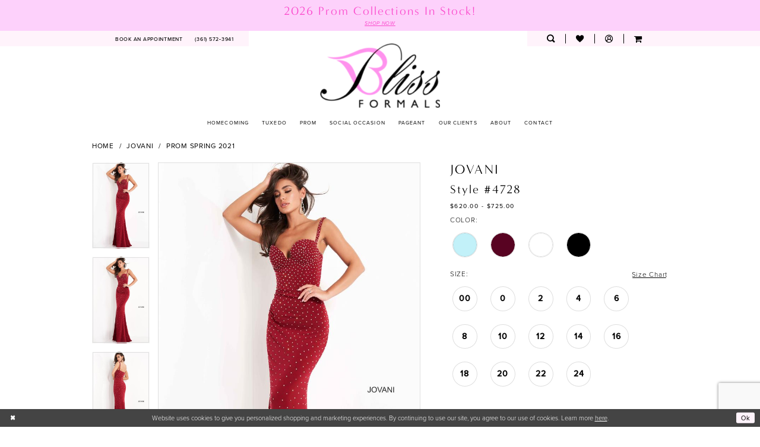

--- FILE ---
content_type: text/html; charset=utf-8
request_url: https://www.blissformalsandprom.com/jovani/prom-spring-2021/4728
body_size: 31433
content:




<!DOCTYPE html>
<html class="" lang="en-US">
<head>
    
<base href="/">
<meta charset="UTF-8">
<meta name="viewport" content="width=device-width, initial-scale=1, maximum-scale=2, user-scalable=0" />
<meta name="format-detection" content="telephone=yes">

    <link rel="apple-touch-icon" sizes="180x180" href="Themes/BlissFormalsAndProm/Content/img/favicon/apple-touch-icon.png">
<link rel="icon" type="image/png" sizes="32x32" href="Themes/BlissFormalsAndProm/Content/img/favicon/favicon-32x32.png">
<link rel="icon" type="image/png" sizes="16x16" href="Themes/BlissFormalsAndProm/Content/img/favicon/favicon-16x16.png">
<link rel="manifest" href="Themes/BlissFormalsAndProm/Content/img/favicon/site.webmanifest">
<link rel="mask-icon" href="Themes/BlissFormalsAndProm/Content/img/favicon/safari-pinned-tab.svg" color="#5bbad5">
<link rel="shortcut icon" href="Themes/BlissFormalsAndProm/Content/img/favicon/favicon.ico">
<meta name="msapplication-TileColor" content="#ffeefb">
<meta name="msapplication-config" content="Themes/BlissFormalsAndProm/Content/img/favicon/browserconfig.xml">
<meta name="theme-color" content="#ffeefb">
    <link rel="preconnect" href="https://use.typekit.net" crossorigin="anonymous">
<link rel="preconnect" href="https://p.typekit.net" crossorigin="anonymous">
<link rel="preload" href="https://use.typekit.net/dxg4xzp.css" as="style">
<link rel="stylesheet" href="https://use.typekit.net/dxg4xzp.css"/>

    
<title>Jovani - 4728 | Bliss Formals</title>

    <meta property="og:title" content="Jovani - 4728 | Bliss Formals" />
    <meta property="og:type" content="website" />
    <meta property="og:url" content="https://www.blissformalsandprom.com/jovani/prom-spring-2021/4728"/>
        <meta name="description" content="Bliss Formals is a Specialty Formal Wear Boutique offering Top Designer Collections in Prom, Pageant, Bridesmaids and Flower Girl Dresses, Social Occasion Dresses, and Boutique Apparel and Accessories!  Book your appointment today! Style 4728" />
        <meta property="og:description" content="Bliss Formals is a Specialty Formal Wear Boutique offering Top Designer Collections in Prom, Pageant, Bridesmaids and Flower Girl Dresses, Social Occasion Dresses, and Boutique Apparel and Accessories!  Book your appointment today! Style 4728" />
        <meta property="og:image" content="https://dy9ihb9itgy3g.cloudfront.net/products/3212/4728/4728___.670.jpg" />
        <meta name="twitter:image" content="https://dy9ihb9itgy3g.cloudfront.net/products/3212/4728/4728___.670.jpg">
        <meta name="keywords" content="Bridal boutique in Victoria TX, Formal Wear, Prom, Pageant, Bridesmaids and Flower Girl Dresses, Social Occasion Dresses, and Boutique Apparel and Accessories, Homecoming, Pageant &amp; Cocktail Party Occasions, La Femme, Jovani, Ellie Wilde, Sherri Hill, Bill Levkoff, Allure" />
        <link rel="canonical" href="https://www.blissformalsandprom.com/jovani/prom-spring-2021/4728" />

    

    <link rel="preload" href="/Content/fonts/syvoicomoon/Syvo-Icomoon.woff?y5043x" as="font" type="font/woff" crossorigin>

    <link rel="stylesheet" type="text/css" href="https://www.blissformalsandprom.com/content/theme.min.css?v=20251230113725"/>
    

    


        <script type="application/ld&#x2B;json">
          {
  "@context": "http://schema.org",
  "@type": "Product",
  "mpn": "4728",
  "brand": {
    "@type": "Brand",
    "name": "Jovani"
  },
  "offers": {
    "@type": "AggregateOffer",
    "lowPrice": 620.00,
    "highPrice": 725.00,
    "priceCurrency": "USD",
    "offerCount": 56,
    "availability": "https://schema.org/OutOfStock"
  },
  "name": "Jovani Style #4728",
  "description": "",
  "image": "https://dy9ihb9itgy3g.cloudfront.net/products/3212/4728/4728___.740.jpg",
  "url": "https://www.blissformalsandprom.com/jovani/prom-spring-2021/4728"
}
        </script>

    





<!-- Google tag (gtag.js) -->
<script async src="https://www.googletagmanager.com/gtag/js?id=G-RWNFQMFTLK">
</script>
<script>
  window.dataLayer = window.dataLayer || [];
  function gtag(){dataLayer.push(arguments);}
  gtag('js', new Date());

  gtag('config', 'G-RWNFQMFTLK');
</script>
</head>
<body class="page-pdp page-common page-white  ">
    <!--[if lt IE 11]>
      <p class="browsehappy">You are using an <strong>outdated</strong> browser. Please <a href="http://browsehappy.com/">upgrade your browser</a> to improve your experience.</p>
    <![endif]-->
    <div class="hidden-vars" data-vars>
    <div class="breakpoint-xl" data-var-name="breakpoint" data-var-type="xl" data-var-value="width"></div>
    <div class="breakpoint-lg" data-var-name="breakpoint" data-var-type="lg" data-var-value="width"></div>
    <div class="breakpoint-md" data-var-name="breakpoint" data-var-type="md" data-var-value="width"></div>
    <div class="breakpoint-sm" data-var-name="breakpoint" data-var-type="sm" data-var-value="width"></div>
    <div class="color-primary" data-var-name="color" data-var-type="primary" data-var-value="color"></div>
    <div class="color-secondary" data-var-name="color" data-var-type="secondary" data-var-value="color"></div>
</div>
    <!-- Loader -->
    <div id="spinner" class="loader">
        <div class="round">
            <div class="section"></div>
        </div>
    </div>
    <div class="app-container app-container-fix">
        
<div class="primary-block primary-block--ecommerce iblock-fix" data-property="fixed-header">
    


    <div class="preheader-promo" id="preheader-promo-common" data-property="preheader-promo">
        <div class="container-fluid">
            <div class="row">
                <div class="common-top-promo">
                    
    <div class="common-message" role="status" 
         data-popup="commonTopPromo" 
         data-popup-expires="1"
         style="display:none;background-color:rgba(253, 197, 250, 0.78);color:rgba(250, 1, 180, 0.65);">
        <div class="common-message--blocks iblock-fix">

                <div class="common-message--block common-message--block-text-list">
                    <div class="common-message--text-list">
                        <div class="list">
                                <div class="list-item common-message--title-item">
                                    <div class="common-message--text common-message--title">
                                        <div class="title">
                                            <h3>2026 Prom Collections In Stock!</h3>
                                        </div>
                                    </div>
                                </div>
                                <div class="list-item common-message--text-list-description-item">
                                    <div class="common-message--text common-message--text-list-description">
                                        <p><!--DECEMBER 1-31 | --><a href="collections/prom" target="_self">SHOP NOW</a></p>
                                    </div>
                                </div>

                        </div>
                    </div>
                </div>


        </div>
    </div>

                </div>
            </div>
        </div>
    </div>


        <div class="preheader preheader-appointment-wrapper hidden-gt-sm hidden-mobile-sticky" id="preheader-appointment-wrapper">
            <div class="container">
                <div class="row">
                    <div class="preheader-appointment">
                        <a href="appointments" aria-label="Book an appointment">
  <i class="icomoon icomoon-calendar hidden-gt-sm" aria-hidden="true"></i>
  <span class="hidden-xs hidden-sm">BOOK AN APPOINTMENT</span>
</a>

                    </div>
                </div>
            </div>
        </div>

    <div class="preheader preheader-main" id="preheader">
        <div class="container">
            <div class="row">
                <div class="preheader-blocks">
                    <div class="preheader-block preheader-left preheader-style">
                        <ul role="menu" aria-label="Preheader Menu. Buttons: hamburger, appointment, phone">
                            <li role="menuitem" class="hidden-gt-sm">
                                <span class="navbar-toggle menu-item collapsed"
      data-toggle="collapse"
      data-target="#main-navbar"
      role="button"
      aria-label="Toggle Main Navigation Menu"
      aria-controls="main-navbar"
      aria-haspopup="true"
      aria-expanded="false">
    <i class="icomoon icomoon-hamburger"
       aria-hidden="true"></i>
</span>
                            </li>

                                <li role="menuitem" class="hidden-xs hidden-sm">
                                    <a href="appointments" aria-label="Book an appointment">
  <i class="icomoon icomoon-calendar hidden-gt-sm" aria-hidden="true"></i>
  <span class="hidden-xs hidden-sm">BOOK AN APPOINTMENT</span>
</a>

                                </li>

                                <li role="menuitem" class="hidden-xs hidden-sm">
                                    <a href="tel:3615723941"
   rel="nofollow" 
   aria-label="Phone us">
  <i class="icomoon icomoon-phone hidden-gt-sm" aria-hidden="true"></i>
  <span class="hidden-xs hidden-sm">(361)&nbsp;572&#8209;3941</span>
</a>
                                </li>
                        </ul>
                    </div>

                    <a
                       href="/"
                       class="brand-logo"
                       aria-label="Bliss Formals">
                        <img src="logos/main-logo?v=168b411a-3bca-ae2b-efd5-0bdad6261dff" alt="Bliss Formals" />
                    </a>

                    <div class="preheader-block preheader-right preheader-style preheader-alt">
                        <ul role="menu" aria-label="Preheader Menu. Buttons: search, appointment, cart, wishlist, account" class="has-separators">
                                <li role="menuitem" class="hidden-gt-sm">
                                    <a href="tel:3615723941"
   rel="nofollow" 
   aria-label="Phone us">
  <i class="icomoon icomoon-phone hidden-gt-sm" aria-hidden="true"></i>
  <span class="hidden-xs hidden-sm">(361)&nbsp;572&#8209;3941</span>
</a>
                                </li>
                            
                                <li role="menuitem" class="hidden-gt-sm">
                                    <a href="appointments" aria-label="Book an appointment">
  <i class="icomoon icomoon-calendar hidden-gt-sm" aria-hidden="true"></i>
  <span class="hidden-xs hidden-sm">BOOK AN APPOINTMENT</span>
</a>

                                </li>

                            <li role="menuitem" class="hidden-xs hidden-sm">
                                <a class="show-search" 
   href="search" 
   aria-haspopup="true" 
   aria-expanded="false" 
   aria-label="Show search">
    <i class="icomoon icomoon-search" aria-hidden="true"></i>
</a>
                            </li>

                            <li role="menuitem" class="hidden-xs hidden-sm">
                                <a href="/wishlist"
   aria-label="Visit Wishlist Page">
    <i class="icomoon icomoon-heart"
       aria-hidden="true"></i>
</a>
                            </li>

                            <li role="menuitem" class="hidden-xs hidden-sm">
                                <a href="/account/information"
   class="dropdown-toggle menu-item"
   data-toggle="dropdown"
   role="button"
   aria-label="Open Account Dialog"
   aria-haspopup="true"
   aria-expanded="false">
    <i class="icomoon icomoon-user-o" aria-hidden="true"></i>
</a>
<div class="dropdown-menu clickable cart-popup"
     role="dialog"
     aria-label="Account Dialog">
    <span class="fl-right close-dropdown"
          data-trigger="cart"
          role="button"
          aria-label="Toggle Account Dialog"
          aria-haspopup="true"
          aria-expanded="false">
    </span>
    <div class="account-dropdown">
        <ul>
                <li>
                    <a href="/login">Sign In</a>
                </li>
                <li>
                    <a href="/register">Sign Up</a>
                </li>
                <li>
                    <a href="/wishlist">Wishlist</a>
                </li>
        </ul>
    </div>
</div>
                            </li>


<li class="dropdown common-cart-popup--dropdown"
    data-parent="common-cart-popup"
    role="menuitem">
    <a href="/cart"
        class="dropdown-toggle cart-dropdown"
        data-trigger="cart"
        data-toggle="dropdown"
        data-control="common-cart-popup"
        data-show-action="mouseenter"
        data-hide-action="mouseleave"
        role="button"
        aria-label="Toggle Cart Dialog"
        aria-haspopup="true"
        aria-expanded="false">
        <i class="fa fa-shopping-cart" aria-hidden="true"></i>
    </a>
    


<div class="dropdown-menu clickable common-cart-popup common-cart-popup-hoverable bgc-secondary"
     data-property="common-cart-popup"
     role="dialog"
     aria-label="Cart Dialog">
    <span role="button"
          class="close-dropdown common-cart-popup--close hidden-gt-sm"
          aria-label="Close Cart Dialog"
          aria-haspopup="true"
          aria-expanded="false">
    </span>
    
<div class="content-blocks common-cart-popup--blocks">

    <div class="content-block common-cart-popup--block common-cart-popup--block--products">

<div class="content-block common-cart-popup--block common-cart-popup--block--products">
    <div class="common-cart-popup--products-empty">
        <div class="title">
            <h4 class="h4" role="presentation">Your Cart is Empty</h4>
        </div>
    </div>
</div>    </div>

    
<div class="content-block common-cart-popup--block common-cart-popup--block--summary">
    <div class="common-cart-popup--summary">
        <div class="list">
            <div class="list-item">
                <div class="common-cart-popup--link">
                    <p>
                        <a href="/cart">
                            <span data-layout-font>View Cart </span>
                        </a>
                    </p>
                </div>
            </div>
            <div class="list-item">
                <div class="common-cart-popup--subtotal">
                    <p>
                        <span data-layout-font>Subtotal: 0</span>
                    </p>
                </div>
            </div>
        </div>
    </div>
</div>

    
<div class="content-block common-cart-popup--block common-cart-popup--block--button">
    <div class="common-cart-popup--buttons">
        <div class="list">
            <div class="list-item">
                <div class="common-cart-popup--button">
                    <a href="/checkout" class="btn btn-block btn-lg btn-success">Checkout</a>
                </div>
            </div>
        </div>
    </div>
</div>

</div>
    <span class="sr-only sr-only-focusable close-dropdown" role="button" tabindex="0">Close Cart dialog</span>
</div>
</li>
                                <li role="menuitem" class="hidden-gt-sm">
                                    <a class="show-search" 
   href="search" 
   aria-haspopup="true" 
   aria-expanded="false" 
   aria-label="Show search">
    <i class="icomoon icomoon-search" aria-hidden="true"></i>
</a>
                                </li>
                        </ul>
                    </div>

                    <div class="search-holder search-holder--preheader">
                        
<div name="search-form"
     role="search"
     aria-label="Search form"
     class="search-form iblock-fix collapsed">
    <div class="search-group ui-widget">
        <div class="search-btn search-btn-left">
            <button type="submit"
                    data-trigger="search"
                    aria-label="Submit Search">
                <i class="icomoon icomoon-search"
                   aria-hidden="true"></i>
            </button>
        </div>
        <div class="search-btn search-btn-right">
            <button type="button"
                    class="close-search-form"
                    aria-label="Close Search">
                <i class="icomoon icomoon-close-x"
                   aria-hidden="true"></i>
            </button>
        </div>
        <input type="search"
               name="query"
               class="ui-autocomplete-input"
               placeholder="Search..."
               aria-label="Enter Search Text"
               data-property="search"
               autocomplete="off">
    </div>
</div>
                    </div>
                </div>
            </div>
        </div>
    </div>

    <header class="header iblock-fix" id="header">
        <div class="container">
            <div class="row">
                <div class="header-blocks clearfix">
                    

<div id="main-navbar" class="navbar-collapse main-navbar main-navbar-extended collapse">
    <div class="main-navbar-extended-contents">
        
<div class="main-navbar-extended-header hidden-gt-sm">
    <div class="main-navbar-extended-header-search">
        
<div name="search-form"
     role="search"
     aria-label="Search form"
     class="search-form iblock-fix collapsed">
    <div class="search-group ui-widget">
        <div class="search-btn search-btn-left">
            <button type="submit"
                    data-trigger="search"
                    aria-label="Submit Search">
                <i class="icomoon icomoon-search"
                   aria-hidden="true"></i>
            </button>
        </div>
        <div class="search-btn search-btn-right">
            <button type="button"
                    class="close-search-form"
                    aria-label="Close Search">
                <i class="icomoon icomoon-close-x"
                   aria-hidden="true"></i>
            </button>
        </div>
        <input type="search"
               name="query"
               class="ui-autocomplete-input"
               placeholder="Search..."
               aria-label="Enter Search Text"
               value=""
               data-property="search"
               autocomplete="off">
    </div>
</div>
    </div>
</div>
        
<div class="main-navbar-extended-body">
    




<nav class="common-navbar" role="navigation" id="common-navbar" aria-label="Main Navigation">
    <span
          class="close-navbar close-btn "
          data-toggle="collapse"
          data-target="#main-navbar"
          role="button"
          tabindex="0"
          aria-controls="main-navbar"
          aria-haspopup="true"
          aria-expanded="false"
          aria-label="Close Navbar">
    </span>

            <ul role="menubar" aria-label="Main Navigation Menu">
                    <li role="none" data-menu-item>
                        <a class="navbar-item" role="menuitem" tabindex="0" aria-haspopup="false" aria-expanded="false" href="/collections/homecoming" rel="" target="">
                            <span>Homecoming</span>
                            <i class="sign" aria-hidden="true"></i>
                        </a>
                    </li>
                    <li role="none" data-menu-item>
                        <a class="navbar-item" role="menuitem" tabindex="-1" aria-haspopup="false" aria-expanded="false" href="/collections/tuxedo" rel="" target="">
                            <span>Tuxedo</span>
                            <i class="sign" aria-hidden="true"></i>
                        </a>
                    </li>
                    <li role="none" data-menu-item>
                        <a class="navbar-item" role="menuitem" tabindex="-1" aria-haspopup="false" aria-expanded="false" href="/collections/prom" rel="" target="">
                            <span>Prom</span>
                            <i class="sign" aria-hidden="true"></i>
                        </a>
                    </li>
                    <li role="none" data-menu-item>
                            <input type="checkbox" autocomplete="off" 
                                   data-trigger="menu-opener"
                                   tabindex="-1"
                                   aria-label="Toggle Social Occasion Sub Menu"/>
                        <span class="navbar-item" role="menuitem" tabindex="-1" aria-haspopup="true" aria-expanded="false">
                            <span>Social Occasion</span>
                            <i class="sign" aria-hidden="true"></i>
                        </span>
                            <ul role="menu"
                                aria-label="Social Occasion Sub Menu"
                                class="common-sub-menu">
                                
        <li role="none"
            data-menu-item="empty">
                <input type="checkbox"
                       autocomplete="off"
                       data-trigger="menu-opener"
                       tabindex="-1"
                       aria-label="Toggle Sub Menu"/>
                <ul role="menu"
                    aria-label=" Sub Menu">
                    
        <li role="none"
            data-menu-item="">
                <a class="navbar-item" role="menuitem" tabindex="0" aria-haspopup="false" aria-expanded="false" href="/collections/motherofthebride" rel="" target="">
                    <span>Mothers</span>
                    <i class="sign" aria-hidden="true"></i>
                </a>
        </li>        
        <li role="none"
            data-menu-item="">
                <a class="navbar-item" role="menuitem" tabindex="-1" aria-haspopup="false" aria-expanded="false" href="/collections/evening" rel="" target="">
                    <span>Evening</span>
                    <i class="sign" aria-hidden="true"></i>
                </a>
        </li>        
        <li role="none"
            data-menu-item="">
                <a class="navbar-item" role="menuitem" tabindex="-1" aria-haspopup="false" aria-expanded="false" href="quinceanera" rel="" target="">
                    <span>Quinceañera</span>
                    <i class="sign" aria-hidden="true"></i>
                </a>
        </li>        

                </ul>
        </li>        

                            </ul>                                
                    </li>
                    <li role="none" data-menu-item>
                            <input type="checkbox" autocomplete="off" 
                                   data-trigger="menu-opener"
                                   tabindex="-1"
                                   aria-label="Toggle Pageant Sub Menu"/>
                        <a class="navbar-item" role="menuitem" tabindex="-1" aria-haspopup="true" aria-expanded="false" href="/collections/pageant" rel="" target="">
                            <span>Pageant</span>
                            <i class="sign" aria-hidden="true"></i>
                        </a>
                            <ul role="menu"
                                aria-label="Pageant Sub Menu"
                                class="common-sub-menu">
                                
        <li role="none"
            data-menu-item="empty">
                <input type="checkbox"
                       autocomplete="off"
                       data-trigger="menu-opener"
                       tabindex="-1"
                       aria-label="Toggle Sub Menu"/>
                <ul role="menu"
                    aria-label=" Sub Menu">
                    
        <li role="none"
            data-menu-item="">
                <a class="navbar-item" role="menuitem" tabindex="0" aria-haspopup="false" aria-expanded="false" href="children-s-tuxedos" rel="" target="">
                    <span>Children's Tuxedos</span>
                    <i class="sign" aria-hidden="true"></i>
                </a>
        </li>        
        <li role="none"
            data-menu-item="">
                <a class="navbar-item" role="menuitem" tabindex="-1" aria-haspopup="false" aria-expanded="false" href="pageant-kids" rel="" target="">
                    <span>Pageant Kids</span>
                    <i class="sign" aria-hidden="true"></i>
                </a>
        </li>        

                </ul>
        </li>        

                            </ul>                                
                    </li>
                    <li role="none" data-menu-item>
                        <a class="navbar-item" role="menuitem" tabindex="-1" aria-haspopup="false" aria-expanded="false" href="our-clients" rel="" target="">
                            <span>Our Clients</span>
                            <i class="sign" aria-hidden="true"></i>
                        </a>
                    </li>
                    <li role="none" data-menu-item>
                            <input type="checkbox" autocomplete="off" 
                                   data-trigger="menu-opener"
                                   tabindex="-1"
                                   aria-label="Toggle About Sub Menu"/>
                        <span class="navbar-item" role="menuitem" tabindex="-1" aria-haspopup="true" aria-expanded="false">
                            <span>About</span>
                            <i class="sign" aria-hidden="true"></i>
                        </span>
                            <ul role="menu"
                                aria-label="About Sub Menu"
                                class="common-sub-menu">
                                
        <li role="none"
            data-menu-item="empty">
                <input type="checkbox"
                       autocomplete="off"
                       data-trigger="menu-opener"
                       tabindex="-1"
                       aria-label="Toggle Sub Menu"/>
                <ul role="menu"
                    aria-label=" Sub Menu">
                    
        <li role="none"
            data-menu-item="">
                <a class="navbar-item" role="menuitem" tabindex="0" aria-haspopup="false" aria-expanded="false" href="about-us" rel="" target="">
                    <span>about us</span>
                    <i class="sign" aria-hidden="true"></i>
                </a>
        </li>        
        <li role="none"
            data-menu-item="">
                <a class="navbar-item" role="menuitem" tabindex="-1" aria-haspopup="false" aria-expanded="false" href="testimonials" rel="" target="">
                    <span>Testimonials</span>
                    <i class="sign" aria-hidden="true"></i>
                </a>
        </li>        
        <li role="none"
            data-menu-item="">
                <a class="navbar-item" role="menuitem" tabindex="-1" aria-haspopup="false" aria-expanded="false" href="/events" rel="" target="">
                    <span>Events</span>
                    <i class="sign" aria-hidden="true"></i>
                </a>
        </li>        
        <li role="none"
            data-menu-item="">
                <a class="navbar-item" role="menuitem" tabindex="-1" aria-haspopup="false" aria-expanded="false" href="faq" rel="" target="">
                    <span>FAQ</span>
                    <i class="sign" aria-hidden="true"></i>
                </a>
        </li>        
        <li role="none"
            data-menu-item="">
                <a class="navbar-item" role="menuitem" tabindex="-1" aria-haspopup="false" aria-expanded="false" href="employment-application" rel="" target="">
                    <span>Careers</span>
                    <i class="sign" aria-hidden="true"></i>
                </a>
        </li>        

                </ul>
        </li>        

                            </ul>                                
                    </li>
                    <li role="none" data-menu-item>
                        <a class="navbar-item" role="menuitem" tabindex="-1" aria-haspopup="false" aria-expanded="false" href="contact-us" rel="" target="">
                            <span>Contact</span>
                            <i class="sign" aria-hidden="true"></i>
                        </a>
                    </li>
            </ul>
</nav>



</div>
        
<div class="main-navbar-extended-footer hidden-gt-sm">
    <div class="main-navbar-extended-footer-icons">
        <ul>
                    <li>
                        <a href="/wishlist">
                            <i class="icon-syvo icon-heart-o" aria-hidden="true"></i>
                            <span>Wishlist</span>
                        </a>
                    </li>
                <li>
                    <a href="/login">
                        <i class="icon-syvo icon-user-o" aria-hidden="true"></i>
                        <span>Sign In</span>
                    </a>
                </li>
                <li>
                    <a href="/register">
                        <i class="icon-syvo icon-user-o" aria-hidden="true"><span>+</span></i>
                        <span>Sign Up</span>
                    </a>
                </li>
        </ul>
    </div>
</div>
    </div>
    
<div class="main-navbar-extended-overlay" data-toggle="collapse" data-target="#main-navbar" aria-haspopup="false" aria-expanded="false" aria-hidden="true"></div>
</div>
                </div>
            </div>
        </div>
    </header>
</div>
        


        <div class="main-content" id="main">
            



<div class="details-cmp common-cmp bootstrap-iso iblock-fix">

    

<section class="section-breadcrumbs">
    <div class="container">
        <div class="row">
            <div class="common-breadcrumbs">
                <ul>
                        <li>
                                <a class=""
                                   href="/">Home</a>

                        </li>
                        <li>
                                <a class=""
                                   href="/jovani">Jovani</a>

                        </li>
                        <li>
                                <a class=""
                                   href="/jovani/prom-spring-2021">Prom Spring 2021</a>

                        </li>
                </ul>
            </div>
        </div>

    </div>
</section>

    <section class="section-product" data-product-id="2318">
        <div class="container">
            <div class="row">
                <div class="product-bio">
                    <div class="product-detailed clearfix iblock-fix">
                        <div class="product-info product-visual">

                            




<div class="product-media">
    

    <div class="product-views clearfix" data-property="parent">
        <span role="heading" aria-level="2" class="sr-only">Products Views Carousel</span>
        <a href="#products-views-skip" title="Skip to end" class="sr-only sr-only-focusable" 
           data-trigger="scroll-to" data-target="#products-views-skip">Skip to end</a>
        

<div class="product-view previews">
        <div class="list" data-list="previews" aria-label="Jovani Style #4728 thumbnail list">

                    <div class="list-item">
                        <div class="preview has-background"
                             style="background-image: url('https://dy9ihb9itgy3g.cloudfront.net/products/3212/4728/4728___.340.jpg')"
                             data-trigger="color-filter-all"
                             data-value-id="">
                            <img src="https://dy9ihb9itgy3g.cloudfront.net/products/3212/4728/4728___.340.jpg" alt="Jovani Style #4728 #0 default frontface vertical thumbnail"/>
                        </div>
                    </div>
                    <div class="list-item">
                        <div class="preview has-background"
                             style="background-image: url('https://dy9ihb9itgy3g.cloudfront.net/products/3212/4728/4728_burgundy_1.340.jpg')"
                             data-trigger="color-filter-all"
                             data-value-id="">
                            <img src="https://dy9ihb9itgy3g.cloudfront.net/products/3212/4728/4728_burgundy_1.340.jpg" alt="Jovani Style #4728 #1 vertical thumbnail"/>
                        </div>
                    </div>
                    <div class="list-item">
                        <div class="preview has-background"
                             style="background-image: url('https://dy9ihb9itgy3g.cloudfront.net/products/3212/4728/4728_burgundy_3.340.jpg')"
                             data-trigger="color-filter-all"
                             data-value-id="">
                            <img src="https://dy9ihb9itgy3g.cloudfront.net/products/3212/4728/4728_burgundy_3.340.jpg" alt="Jovani Style #4728 #2 vertical thumbnail"/>
                        </div>
                    </div>
                    <div class="list-item">
                        <div class="preview has-background"
                             style="background-image: url('https://dy9ihb9itgy3g.cloudfront.net/products/3212/4728/4728____1.340.jpg')"
                             data-trigger="color-filter-all"
                             data-value-id="">
                            <img src="https://dy9ihb9itgy3g.cloudfront.net/products/3212/4728/4728____1.340.jpg" alt="Jovani Style #4728 #3 vertical thumbnail"/>
                        </div>
                    </div>
                    <div class="list-item">
                        <div class="preview has-background"
                             style="background-image: url('https://dy9ihb9itgy3g.cloudfront.net/products/3212/4728/4728_burgundy_2.340.jpg')"
                             data-trigger="color-filter-all"
                             data-value-id="">
                            <img src="https://dy9ihb9itgy3g.cloudfront.net/products/3212/4728/4728_burgundy_2.340.jpg" alt="Jovani Style #4728 #4 vertical thumbnail"/>
                        </div>
                    </div>
                    <div class="list-item">
                        <div class="preview has-background"
                             style="background-image: url('https://dy9ihb9itgy3g.cloudfront.net/products/3212/4728/4728____2.340.jpg')"
                             data-trigger="color-filter-all"
                             data-value-id="">
                            <img src="https://dy9ihb9itgy3g.cloudfront.net/products/3212/4728/4728____2.340.jpg" alt="Jovani Style #4728 #5 default backface vertical thumbnail"/>
                        </div>
                    </div>
        </div>
</div>
        

<div class="product-view overviews common-videolist">

        <div class="list" data-list="overviews" data-slick>
                    <div class="list-item slick-current">
                        <div class="overview"
                             data-lazy-background
                             data-value-id=""
                             data-related-image="false">
                            <a href="https://dy9ihb9itgy3g.cloudfront.net/products/3212/4728/4728___.2000.jpg"
                               class="MagicZoom overview-media" data-options="lazyZoom: true; textClickZoomHint: Click to zoom"
                               aria-label="Full size Jovani Style #4728 #0 default frontface vertical picture">
                                <img data-lazy="https://dy9ihb9itgy3g.cloudfront.net/products/3212/4728/4728___.740.jpg" 
                                     alt="Jovani Style #4728 #0 default frontface vertical picture"/>
                            </a>
                        </div>
                    </div>
                    <div class="list-item ">
                        <div class="overview"
                             data-lazy-background
                             data-value-id=""
                             data-related-image="false">
                            <a href="https://dy9ihb9itgy3g.cloudfront.net/products/3212/4728/4728_burgundy_1.2000.jpg"
                               class="MagicZoom overview-media" data-options="lazyZoom: true; textClickZoomHint: Click to zoom"
                               aria-label="Full size Jovani Style #4728 #1 vertical picture">
                                <img data-lazy="https://dy9ihb9itgy3g.cloudfront.net/products/3212/4728/4728_burgundy_1.740.jpg" 
                                     alt="Jovani Style #4728 #1 vertical picture"/>
                            </a>
                        </div>
                    </div>
                    <div class="list-item ">
                        <div class="overview"
                             data-lazy-background
                             data-value-id=""
                             data-related-image="false">
                            <a href="https://dy9ihb9itgy3g.cloudfront.net/products/3212/4728/4728_burgundy_3.2000.jpg"
                               class="MagicZoom overview-media" data-options="lazyZoom: true; textClickZoomHint: Click to zoom"
                               aria-label="Full size Jovani Style #4728 #2 vertical picture">
                                <img data-lazy="https://dy9ihb9itgy3g.cloudfront.net/products/3212/4728/4728_burgundy_3.740.jpg" 
                                     alt="Jovani Style #4728 #2 vertical picture"/>
                            </a>
                        </div>
                    </div>
                    <div class="list-item ">
                        <div class="overview"
                             data-lazy-background
                             data-value-id=""
                             data-related-image="false">
                            <a href="https://dy9ihb9itgy3g.cloudfront.net/products/3212/4728/4728____1.2000.jpg"
                               class="MagicZoom overview-media" data-options="lazyZoom: true; textClickZoomHint: Click to zoom"
                               aria-label="Full size Jovani Style #4728 #3 vertical picture">
                                <img data-lazy="https://dy9ihb9itgy3g.cloudfront.net/products/3212/4728/4728____1.740.jpg" 
                                     alt="Jovani Style #4728 #3 vertical picture"/>
                            </a>
                        </div>
                    </div>
                    <div class="list-item ">
                        <div class="overview"
                             data-lazy-background
                             data-value-id=""
                             data-related-image="false">
                            <a href="https://dy9ihb9itgy3g.cloudfront.net/products/3212/4728/4728_burgundy_2.2000.jpg"
                               class="MagicZoom overview-media" data-options="lazyZoom: true; textClickZoomHint: Click to zoom"
                               aria-label="Full size Jovani Style #4728 #4 vertical picture">
                                <img data-lazy="https://dy9ihb9itgy3g.cloudfront.net/products/3212/4728/4728_burgundy_2.740.jpg" 
                                     alt="Jovani Style #4728 #4 vertical picture"/>
                            </a>
                        </div>
                    </div>
                    <div class="list-item ">
                        <div class="overview"
                             data-lazy-background
                             data-value-id=""
                             data-related-image="false">
                            <a href="https://dy9ihb9itgy3g.cloudfront.net/products/3212/4728/4728____2.2000.jpg"
                               class="MagicZoom overview-media" data-options="lazyZoom: true; textClickZoomHint: Click to zoom"
                               aria-label="Full size Jovani Style #4728 #5 default backface vertical picture">
                                <img data-lazy="https://dy9ihb9itgy3g.cloudfront.net/products/3212/4728/4728____2.740.jpg" 
                                     alt="Jovani Style #4728 #5 default backface vertical picture"/>
                            </a>
                        </div>
                    </div>
        </div>
    
    <div class="controls">
        <div class="list">
            <div class="list-item">
            </div>
        </div>
    </div>

    

</div>
        <div id="products-views-skip" class="sr-only" tabindex="-1">Products Views Carousel End</div>
    </div>

</div>

<div class="visual-dots dots-placeholder"></div>

<div class="social-networks social-share social-share-single">
    <ul>
        <li>
            <span class="share-title">
                Share:
            </span>
        </li>
                    <li style="display: none;">
                        <a href="https://www.pinterest.com/blissformalstx/_created/"
                           data-property="pinterest-share"
                           data-placement="Social group"
                           target="_blank" title="Pinterest" aria-label="Share using Pinterest">
                            <i class="fa fa-pinterest-p" aria-hidden="true"></i>
                        </a>
                    </li>
        
    </ul>
</div>




                        </div>
                        <div class="product-info product-sheet" data-property="product-details">

                            


<div class="product-heading">
    <div class="option name">
        
    <h1 role="heading" aria-level="1">
        Jovani
    </h1>

    <h3 role="heading" aria-level="2">
        Style #4728
    </h3>


    </div>
    

</div>




    <div class="product-dynamic">
            <div class="option option-price">
                
    <div class="prices">
        <div class="list">
                <div class="list-item">
                    
<p class="price">

            <span data-layout-font data-property="price">$620.00 - $725.00</span>
</p>
                </div>
        </div>
    </div>



            </div>





            <div class="option option-color">
                

    <div class="option-header">
        <h5 class="option-title">Color:</h5>
        <span class="option-display" id="selected-color"
            data-property="selected-color" aria-live="polite" aria-label="Chosen color"></span>
    </div>
    <div class="option-content">
        <div class="product-colors product-options " 
             aria-live="polite" aria-label="Product color controls state depends on size chosen">
            <div class="list">
                    <div class="list-item">
                        
<div class="product-color product-option"
     data-property="color"
     data-value-id="351"
     data-value="Light Blue"
     data-hex="#C2F1F9"
     title="Light Blue">
    <input name="color" type="radio" value="Light Blue" aria-label="Color: Light Blue"/>


    <span class="color"  data-property="product-color">
        <div class="canvas">
            <div data-layout-font class="square" title="Light Blue">
                <svg version="1.1" viewBox="0 0 1000 1000"
                     height="1000"
                     width="1000"
                     xml:space="preserve"
                     xmlns="http://www.w3.org/2000/svg"
                     xmlns:xlink="http://www.w3.org/1999/xlink">

                        <g style="transform-origin: 50% 50%; ">
                            <polygon points="-207.10678118654744,-207.10678118654744 -207.10678118654744,1207.1067811865473 1207.1067811865473,1207.1067811865473 1207.1067811865473,-207.10678118654744" style="fill: #C2F1F9;"></polygon>
                        </g>
                </svg>
            </div>
        </div>

    </span>
    <span class="line"></span>
    <span class="no-product" data-nosnippet>
        Out of Stock
    </span>
</div>
                    </div>
                    <div class="list-item">
                        
<div class="product-color product-option"
     data-property="color"
     data-value-id="109"
     data-value="Burgundy"
     data-hex="#580322"
     title="Burgundy">
    <input name="color" type="radio" value="Burgundy" aria-label="Color: Burgundy"/>


    <span class="color"  data-property="product-color">
        <div class="canvas">
            <div data-layout-font class="square" title="Burgundy">
                <svg version="1.1" viewBox="0 0 1000 1000"
                     height="1000"
                     width="1000"
                     xml:space="preserve"
                     xmlns="http://www.w3.org/2000/svg"
                     xmlns:xlink="http://www.w3.org/1999/xlink">

                        <g style="transform-origin: 50% 50%; ">
                            <polygon points="-207.10678118654744,-207.10678118654744 -207.10678118654744,1207.1067811865473 1207.1067811865473,1207.1067811865473 1207.1067811865473,-207.10678118654744" style="fill: #580322;"></polygon>
                        </g>
                </svg>
            </div>
        </div>

    </span>
    <span class="line"></span>
    <span class="no-product" data-nosnippet>
        Out of Stock
    </span>
</div>
                    </div>
                    <div class="list-item">
                        
<div class="product-color product-option"
     data-property="color"
     data-value-id="11"
     data-value="White"
     data-hex="#ffffff"
     title="White">
    <input name="color" type="radio" value="White" aria-label="Color: White"/>


    <span class="color"  data-property="product-color">
        <div class="canvas">
            <div data-layout-font class="square" title="White">
                <svg version="1.1" viewBox="0 0 1000 1000"
                     height="1000"
                     width="1000"
                     xml:space="preserve"
                     xmlns="http://www.w3.org/2000/svg"
                     xmlns:xlink="http://www.w3.org/1999/xlink">

                        <g style="transform-origin: 50% 50%; ">
                            <polygon points="-207.10678118654744,-207.10678118654744 -207.10678118654744,1207.1067811865473 1207.1067811865473,1207.1067811865473 1207.1067811865473,-207.10678118654744" style="fill: #ffffff;"></polygon>
                        </g>
                </svg>
            </div>
        </div>

    </span>
    <span class="line"></span>
    <span class="no-product" data-nosnippet>
        Out of Stock
    </span>
</div>
                    </div>
                    <div class="list-item">
                        
<div class="product-color product-option"
     data-property="color"
     data-value-id="1"
     data-value="Black"
     data-hex="#000000"
     title="Black">
    <input name="color" type="radio" value="Black" aria-label="Color: Black"/>


    <span class="color"  data-property="product-color">
        <div class="canvas">
            <div data-layout-font class="square" title="Black">
                <svg version="1.1" viewBox="0 0 1000 1000"
                     height="1000"
                     width="1000"
                     xml:space="preserve"
                     xmlns="http://www.w3.org/2000/svg"
                     xmlns:xlink="http://www.w3.org/1999/xlink">

                        <g style="transform-origin: 50% 50%; ">
                            <polygon points="-207.10678118654744,-207.10678118654744 -207.10678118654744,1207.1067811865473 1207.1067811865473,1207.1067811865473 1207.1067811865473,-207.10678118654744" style="fill: #000000;"></polygon>
                        </g>
                </svg>
            </div>
        </div>

    </span>
    <span class="line"></span>
    <span class="no-product" data-nosnippet>
        Out of Stock
    </span>
</div>
                    </div>
            </div>
        </div>
    </div>





            </div>

            <div class="option option-size">


    <div class="option-header">
            <h5 class="option-title">Size:</h5>
            <span class="option-display" id="selected-size"
                  data-property="selected-size" aria-live="polite" aria-label="Chosen size">
            </span>
<div class="size-addon product-options-addon">
    <a href="javascript:void(0);"
       class="btn btn-chart option-display"
       data-trigger="open-sizechart"
       role="button"
       aria-label="Size Chart"
       aria-haspopup="true"
       aria-expanded="false">
        Size Chart
    </a>
</div>    </div>
    <div class="option-content has-sizes">
            <div class="product-sizes product-options "
                 aria-live="polite" aria-label="Product size controls state depends on color chosen">
                <div class="list">
                        <div class="list-item">
                            <div class="product-size product-option"
     data-property="size"
     data-value-id="2"
     data-value="00"
     title="00">
    <input name="size" type="radio" value="00" aria-label="Size: 00"/>
    <span class="size-name product-option-name">00</span>
    <span class="line"></span>
    <span class="no-product">
        Out of Stock
    </span>
</div>
                        </div>
                        <div class="list-item">
                            <div class="product-size product-option"
     data-property="size"
     data-value-id="3"
     data-value="0"
     title="0">
    <input name="size" type="radio" value="0" aria-label="Size: 0"/>
    <span class="size-name product-option-name">0</span>
    <span class="line"></span>
    <span class="no-product">
        Out of Stock
    </span>
</div>
                        </div>
                        <div class="list-item">
                            <div class="product-size product-option"
     data-property="size"
     data-value-id="4"
     data-value="2"
     title="2">
    <input name="size" type="radio" value="2" aria-label="Size: 2"/>
    <span class="size-name product-option-name">2</span>
    <span class="line"></span>
    <span class="no-product">
        Out of Stock
    </span>
</div>
                        </div>
                        <div class="list-item">
                            <div class="product-size product-option"
     data-property="size"
     data-value-id="5"
     data-value="4"
     title="4">
    <input name="size" type="radio" value="4" aria-label="Size: 4"/>
    <span class="size-name product-option-name">4</span>
    <span class="line"></span>
    <span class="no-product">
        Out of Stock
    </span>
</div>
                        </div>
                        <div class="list-item">
                            <div class="product-size product-option"
     data-property="size"
     data-value-id="6"
     data-value="6"
     title="6">
    <input name="size" type="radio" value="6" aria-label="Size: 6"/>
    <span class="size-name product-option-name">6</span>
    <span class="line"></span>
    <span class="no-product">
        Out of Stock
    </span>
</div>
                        </div>
                        <div class="list-item">
                            <div class="product-size product-option"
     data-property="size"
     data-value-id="7"
     data-value="8"
     title="8">
    <input name="size" type="radio" value="8" aria-label="Size: 8"/>
    <span class="size-name product-option-name">8</span>
    <span class="line"></span>
    <span class="no-product">
        Out of Stock
    </span>
</div>
                        </div>
                        <div class="list-item">
                            <div class="product-size product-option"
     data-property="size"
     data-value-id="8"
     data-value="10"
     title="10">
    <input name="size" type="radio" value="10" aria-label="Size: 10"/>
    <span class="size-name product-option-name">10</span>
    <span class="line"></span>
    <span class="no-product">
        Out of Stock
    </span>
</div>
                        </div>
                        <div class="list-item">
                            <div class="product-size product-option"
     data-property="size"
     data-value-id="9"
     data-value="12"
     title="12">
    <input name="size" type="radio" value="12" aria-label="Size: 12"/>
    <span class="size-name product-option-name">12</span>
    <span class="line"></span>
    <span class="no-product">
        Out of Stock
    </span>
</div>
                        </div>
                        <div class="list-item">
                            <div class="product-size product-option"
     data-property="size"
     data-value-id="10"
     data-value="14"
     title="14">
    <input name="size" type="radio" value="14" aria-label="Size: 14"/>
    <span class="size-name product-option-name">14</span>
    <span class="line"></span>
    <span class="no-product">
        Out of Stock
    </span>
</div>
                        </div>
                        <div class="list-item">
                            <div class="product-size product-option"
     data-property="size"
     data-value-id="11"
     data-value="16"
     title="16">
    <input name="size" type="radio" value="16" aria-label="Size: 16"/>
    <span class="size-name product-option-name">16</span>
    <span class="line"></span>
    <span class="no-product">
        Out of Stock
    </span>
</div>
                        </div>
                        <div class="list-item">
                            <div class="product-size product-option"
     data-property="size"
     data-value-id="12"
     data-value="18"
     title="18">
    <input name="size" type="radio" value="18" aria-label="Size: 18"/>
    <span class="size-name product-option-name">18</span>
    <span class="line"></span>
    <span class="no-product">
        Out of Stock
    </span>
</div>
                        </div>
                        <div class="list-item">
                            <div class="product-size product-option"
     data-property="size"
     data-value-id="13"
     data-value="20"
     title="20">
    <input name="size" type="radio" value="20" aria-label="Size: 20"/>
    <span class="size-name product-option-name">20</span>
    <span class="line"></span>
    <span class="no-product">
        Out of Stock
    </span>
</div>
                        </div>
                        <div class="list-item">
                            <div class="product-size product-option"
     data-property="size"
     data-value-id="14"
     data-value="22"
     title="22">
    <input name="size" type="radio" value="22" aria-label="Size: 22"/>
    <span class="size-name product-option-name">22</span>
    <span class="line"></span>
    <span class="no-product">
        Out of Stock
    </span>
</div>
                        </div>
                        <div class="list-item">
                            <div class="product-size product-option"
     data-property="size"
     data-value-id="15"
     data-value="24"
     title="24">
    <input name="size" type="radio" value="24" aria-label="Size: 24"/>
    <span class="size-name product-option-name">24</span>
    <span class="line"></span>
    <span class="no-product">
        Out of Stock
    </span>
</div>
                        </div>
                </div>
            </div>
    </div>
            </div>

            <div class="option availability-block">
                <div class="product-availability">
    <span class="option-display availability availability-text" data-property="availability" data-value="1" aria-live="polite" aria-label="Availability state depends on color/size combination chosen"></span>
    <i class="icon-syvo icon-checked availability availability-mark" aria-hidden="true"></i>
</div>
            </div>


    </div>



<div class="product-actions" aria-live="polite" aria-label="Product buttons. Cart and Wishlist buttons state depends on color/size combination chosen">
    <div class="option buttons-block">


    <a href="tel:3615723941" data-property="cart-call" data-value="true"
       class="btn btn-success text-uppercase hide">
        Call (361)&nbsp;572&#8209;3941 for Availability
    </a>
<div class="relative-container">
    <div class="cart-hint" data-property="cart-tooltip">
    <a href="#" class="cart-hint-close" data-trigger="cart-tooltip-close" aria-label="Close ship date tooltip"><span aria-hidden="true">&#10006;</span></a>
    <div class="cart-hint-header">
        <span class="h5" data-change="cart-tooltip-header">Ship date:</span>
    </div>
    <div class="cart-hint-body">
        <p data-change="cart-tooltip-text"></p>
    </div>
    <div class="cart-hint-arrow"></div>
</div>
        <a href="javascript:void(0);" class="btn btn-success-invert btn__add-wishlist" data-property="add-wishlist" data-value="true">
            <i class="fa fa-heart-o btn__add-wishlist__icon" aria-hidden="true"></i>
            <span class="btn__add-wishlist__title">Add to Wishlist</span>
            <i class="fa fa-check btn__add-wishlist__icon--active" aria-hidden="true"></i>
            <span class="btn__add-wishlist__title--active">Added To Wishlist</span>
        </a>
</div>
    

    </div>
</div>






    <div class="product-attributes">
        <div class="option description">
            



        </div>
    </div>




                        </div>
                    </div>

                    


                </div>
            </div>
        </div>
    </section>


    


    <section class="section-header">
        <div class="container">
            <div class="row">
                <div class="header">
                    <h2>Related Products</h2>
                </div>
            </div>
        </div>
    </section>
    <section class="section-recommended section-related" aria-label="Related Products">
        <span role="heading" aria-level="2" class="sr-only">Related Products Carousel</span>
        <a href="#related-products-skip" title="Skip to end" class="sr-only sr-only-focusable"
           data-trigger="scroll-to" data-target="#related-products-skip">Skip to end</a>
        <div class="container">
            <div class="row">
                <div class="recommended-products related-products" data-property="related-products">
                        
    <div class="product-list " aria-label="Product List" data-property="product-list">
        <div class="list" data-list="products">

                    <div class="list-item" data-layout-width>
                        
<div class="product " data-property="parent" data-product-id="2334">

    <div class="product-content product-content-visual clearfix">
       


    <a href="/jovani/prom-spring-2021/59762" class="product-images" data-link="product-images" 
       role="presentation" 
       tabindex="-1" 
       aria-label="Visit Jovani Style #59762 Page">
        <div class="list" data-list="product-images" role="list">
            <div class="list-item" role="listitem">
                


<div class="product-image product-image-default has-background" data-img="default" data-lazy-load="bg" data-src="https://dy9ihb9itgy3g.cloudfront.net/products/8959/59762/59762__d_f_-aqua.740.webp" style="background-image: url(&#x27;Themes/Common/Content/img/no-image.png&#x27;)" data-related-image="false"><img alt="Jovani Style #59762 Default Thumbnail Image" height="1151" src="Themes/Common/Content/img/no-image.png" width="740" /></div>


            </div>
        </div>
    </a>

        
        

    </div>
    
    <div class="product-content product-content-brief clearfix">

        
        <div class="product-brief">

            <a href="/jovani/prom-spring-2021/59762" data-link="product-title" class="product-brief-content product-brief-content-title">
                <div class="product-title">
    <div class="title title-small" title="Jovani Style #59762">
        <h4 role="presentation" aria-level="4">
            <span data-layout-font>Jovani</span>
        </h4>
        <h5 role="presentation" aria-level="5">
            <span data-layout-font>Style #59762</span>
        </h5>
</div>
</div>
            </a>

            
        <div class="product-brief-content product-brief-content-prices">
            
    <div class="prices">
        <div class="list">
                <div class="list-item">
                    
<p class="price">

            <span data-layout-font data-property="price">$790.00 - $910.00</span>
</p>
                </div>
        </div>
    </div>



        </div>
        <div class="product-brief-content product-brief-content-colors">
            

    <div class="colors-v2">
        <a href="#color-list-e8cb1ad5fa-skip" title="Skip Color List to end" class="sr-only sr-only-focusable"
           data-trigger="scroll-to" data-target="#color-list-e8cb1ad5fa-skip">
            Skip Color List #e8cb1ad5fa to end
        </a>
        <div class="list" data-list="colors">
                <div class="list-item">
                    
    <span class="color-v2" data-property="product-color"><i class="color-v2--icon" data-layout-font="" title="Royal"><svg height="1000" version="1.1" viewBox="0 0 1000 1000" width="1000" xml:space="preserve" xmlns="http://www.w3.org/2000/svg" xmlns:xlink="http://www.w3.org/1999/xlink"><g style="transform-origin: 50% 50%;"><polygon points="-207.10678118654744,-207.10678118654744 -207.10678118654744,1207.1067811865473 1207.1067811865473,1207.1067811865473 1207.1067811865473,-207.10678118654744" style="fill: #002366;"></polygon></g></svg></i></span>

                </div>
                <div class="list-item">
                    
    <span class="color-v2" data-property="product-color"><i class="color-v2--icon" data-layout-font="" title="Bright Yellow"><svg height="1000" version="1.1" viewBox="0 0 1000 1000" width="1000" xml:space="preserve" xmlns="http://www.w3.org/2000/svg" xmlns:xlink="http://www.w3.org/1999/xlink"><g style="transform-origin: 50% 50%;"><polygon points="-207.10678118654744,-207.10678118654744 -207.10678118654744,1207.1067811865473 1207.1067811865473,1207.1067811865473 1207.1067811865473,-207.10678118654744" style="fill: #FFF34F;"></polygon></g></svg></i></span>

                </div>
                <div class="list-item">
                    
    <span class="color-v2" data-property="product-color"><i class="color-v2--icon" data-layout-font="" title="Purple"><svg height="1000" version="1.1" viewBox="0 0 1000 1000" width="1000" xml:space="preserve" xmlns="http://www.w3.org/2000/svg" xmlns:xlink="http://www.w3.org/1999/xlink"><g style="transform-origin: 50% 50%;"><polygon points="-207.10678118654744,-207.10678118654744 -207.10678118654744,1207.1067811865473 1207.1067811865473,1207.1067811865473 1207.1067811865473,-207.10678118654744" style="fill: #800080;"></polygon></g></svg></i></span>

                </div>
                <div class="list-item">
                    
    <span class="color-v2" data-property="product-color"><i class="color-v2--icon" data-layout-font="" title="Hunter"><svg height="1000" version="1.1" viewBox="0 0 1000 1000" width="1000" xml:space="preserve" xmlns="http://www.w3.org/2000/svg" xmlns:xlink="http://www.w3.org/1999/xlink"><g style="transform-origin: 50% 50%;"><polygon points="-207.10678118654744,-207.10678118654744 -207.10678118654744,1207.1067811865473 1207.1067811865473,1207.1067811865473 1207.1067811865473,-207.10678118654744" style="fill: #20694E;"></polygon></g></svg></i></span>

                </div>
                <div class="list-item">
                    
    <span class="color-v2" data-property="product-color"><i class="color-v2--icon" data-layout-font="" title="Neon Orange"><svg height="1000" version="1.1" viewBox="0 0 1000 1000" width="1000" xml:space="preserve" xmlns="http://www.w3.org/2000/svg" xmlns:xlink="http://www.w3.org/1999/xlink"><g style="transform-origin: 50% 50%;"><polygon points="-207.10678118654744,-207.10678118654744 -207.10678118654744,1207.1067811865473 1207.1067811865473,1207.1067811865473 1207.1067811865473,-207.10678118654744" style="fill: #FF7F00;"></polygon></g></svg></i></span>

                </div>
                <div class="list-item">
                    
    <span class="color-v2" data-property="product-color"><i class="color-v2--icon" data-layout-font="" title="Light Blue"><svg height="1000" version="1.1" viewBox="0 0 1000 1000" width="1000" xml:space="preserve" xmlns="http://www.w3.org/2000/svg" xmlns:xlink="http://www.w3.org/1999/xlink"><g style="transform-origin: 50% 50%;"><polygon points="-207.10678118654744,-207.10678118654744 -207.10678118654744,1207.1067811865473 1207.1067811865473,1207.1067811865473 1207.1067811865473,-207.10678118654744" style="fill: #C2F1F9;"></polygon></g></svg></i></span>

                </div>
                <div class="list-item">
                    
    <span class="color-v2" data-property="product-color"><i class="color-v2--icon" data-layout-font="" title="Blush/Nude"><svg height="1000" version="1.1" viewBox="0 0 1000 1000" width="1000" xml:space="preserve" xmlns="http://www.w3.org/2000/svg" xmlns:xlink="http://www.w3.org/1999/xlink"><g style="transform-origin: 50% 50%;transform: rotate(-90deg);"><polygon points="-207.10678118654744,-207.10678118654744 1207.1067811865473,-207.10678118654744 1207.1067811865473,500 -207.10678118654744,500" style="fill: #F9DDD2;"></polygon></g><g style="transform-origin: 50% 50%;transform: rotate(-270deg);"><polygon points="-207.10678118654744,-207.10678118654744 1207.1067811865473,-207.10678118654744 1207.1067811865473,500 -207.10678118654744,500" style="fill: #F9E9DC;"></polygon></g></svg></i></span>

                </div>
                <div class="list-item">
                    
    <span class="color-v2" data-property="product-color"><i class="color-v2--icon" data-layout-font="" title="White"><svg height="1000" version="1.1" viewBox="0 0 1000 1000" width="1000" xml:space="preserve" xmlns="http://www.w3.org/2000/svg" xmlns:xlink="http://www.w3.org/1999/xlink"><g style="transform-origin: 50% 50%;"><polygon points="-207.10678118654744,-207.10678118654744 -207.10678118654744,1207.1067811865473 1207.1067811865473,1207.1067811865473 1207.1067811865473,-207.10678118654744" style="fill: #ffffff;"></polygon></g></svg></i></span>

                </div>
                <div class="list-item">
                    
    <span class="color-v2" data-property="product-color"><i class="color-v2--icon" data-layout-font="" title="Navy"><svg height="1000" version="1.1" viewBox="0 0 1000 1000" width="1000" xml:space="preserve" xmlns="http://www.w3.org/2000/svg" xmlns:xlink="http://www.w3.org/1999/xlink"><g style="transform-origin: 50% 50%;"><polygon points="-207.10678118654744,-207.10678118654744 -207.10678118654744,1207.1067811865473 1207.1067811865473,1207.1067811865473 1207.1067811865473,-207.10678118654744" style="fill: #091E4A;"></polygon></g></svg></i></span>

                </div>
                <div class="list-item">
                    
    <span class="color-v2" data-property="product-color"><i class="color-v2--icon" data-layout-font="" title="Yellow"><svg height="1000" version="1.1" viewBox="0 0 1000 1000" width="1000" xml:space="preserve" xmlns="http://www.w3.org/2000/svg" xmlns:xlink="http://www.w3.org/1999/xlink"><g style="transform-origin: 50% 50%;"><polygon points="-207.10678118654744,-207.10678118654744 -207.10678118654744,1207.1067811865473 1207.1067811865473,1207.1067811865473 1207.1067811865473,-207.10678118654744" style="fill: #ffff00;"></polygon></g></svg></i></span>

                </div>
                <div class="list-item">
                    
    <span class="color-v2" data-property="product-color"><i class="color-v2--icon" data-layout-font="" title="Mint"><svg height="1000" version="1.1" viewBox="0 0 1000 1000" width="1000" xml:space="preserve" xmlns="http://www.w3.org/2000/svg" xmlns:xlink="http://www.w3.org/1999/xlink"><g style="transform-origin: 50% 50%;"><polygon points="-207.10678118654744,-207.10678118654744 -207.10678118654744,1207.1067811865473 1207.1067811865473,1207.1067811865473 1207.1067811865473,-207.10678118654744" style="fill: #85D9BF;"></polygon></g></svg></i></span>

                </div>
                <div class="list-item">
                    
    <span class="color-v2" data-property="product-color"><i class="color-v2--icon" data-layout-font="" title="Aqua"><svg height="1000" version="1.1" viewBox="0 0 1000 1000" width="1000" xml:space="preserve" xmlns="http://www.w3.org/2000/svg" xmlns:xlink="http://www.w3.org/1999/xlink"><g style="transform-origin: 50% 50%;"><polygon points="-207.10678118654744,-207.10678118654744 -207.10678118654744,1207.1067811865473 1207.1067811865473,1207.1067811865473 1207.1067811865473,-207.10678118654744" style="fill: #00FFFF;"></polygon></g></svg></i></span>

                </div>
                <div class="list-item">
                    
    <span class="color-v2" data-property="product-color"><i class="color-v2--icon" data-layout-font="" title="Black/Nude"><svg height="1000" version="1.1" viewBox="0 0 1000 1000" width="1000" xml:space="preserve" xmlns="http://www.w3.org/2000/svg" xmlns:xlink="http://www.w3.org/1999/xlink"><g style="transform-origin: 50% 50%;transform: rotate(-90deg);"><polygon points="-207.10678118654744,-207.10678118654744 1207.1067811865473,-207.10678118654744 1207.1067811865473,500 -207.10678118654744,500" style="fill: #F9E9DC;"></polygon></g><g style="transform-origin: 50% 50%;transform: rotate(-270deg);"><polygon points="-207.10678118654744,-207.10678118654744 1207.1067811865473,-207.10678118654744 1207.1067811865473,500 -207.10678118654744,500" style="fill: #000000;"></polygon></g></svg></i></span>

                </div>
                <div class="list-item">
                    
    <span class="color-v2" data-property="product-color"><i class="color-v2--icon" data-layout-font="" title="Pale/Green"><svg height="1000" version="1.1" viewBox="0 0 1000 1000" width="1000" xml:space="preserve" xmlns="http://www.w3.org/2000/svg" xmlns:xlink="http://www.w3.org/1999/xlink"><g style="transform-origin: 50% 50%;transform: rotate(-90deg);"><polygon points="-207.10678118654744,-207.10678118654744 1207.1067811865473,-207.10678118654744 1207.1067811865473,500 -207.10678118654744,500" style="fill: #db7093;"></polygon></g><g style="transform-origin: 50% 50%;transform: rotate(-270deg);"><polygon points="-207.10678118654744,-207.10678118654744 1207.1067811865473,-207.10678118654744 1207.1067811865473,500 -207.10678118654744,500" style="fill: #019002;"></polygon></g></svg></i></span>

                </div>
                <div class="list-item">
                    
    <span class="color-v2" data-property="product-color"><i class="color-v2--icon" data-layout-font="" title="Red"><svg height="1000" version="1.1" viewBox="0 0 1000 1000" width="1000" xml:space="preserve" xmlns="http://www.w3.org/2000/svg" xmlns:xlink="http://www.w3.org/1999/xlink"><g style="transform-origin: 50% 50%;"><polygon points="-207.10678118654744,-207.10678118654744 -207.10678118654744,1207.1067811865473 1207.1067811865473,1207.1067811865473 1207.1067811865473,-207.10678118654744" style="fill: #ff0000;"></polygon></g></svg></i></span>

                </div>
                <div class="list-item">
                    
    <span class="color-v2" data-property="product-color"><i class="color-v2--icon" data-layout-font="" title="Rose/Gold"><svg height="1000" version="1.1" viewBox="0 0 1000 1000" width="1000" xml:space="preserve" xmlns="http://www.w3.org/2000/svg" xmlns:xlink="http://www.w3.org/1999/xlink"><g style="transform-origin: 50% 50%;transform: rotate(-90deg);"><polygon points="-207.10678118654744,-207.10678118654744 1207.1067811865473,-207.10678118654744 1207.1067811865473,500 -207.10678118654744,500" style="fill: #E70371;"></polygon></g><g style="transform-origin: 50% 50%;transform: rotate(-270deg);"><polygon points="-207.10678118654744,-207.10678118654744 1207.1067811865473,-207.10678118654744 1207.1067811865473,500 -207.10678118654744,500" style="fill: #CC9900;"></polygon></g></svg></i></span>

                </div>
                <div class="list-item">
                    
    <span class="color-v2" data-property="product-color"><i class="color-v2--icon" data-layout-font="" title="Bronze"><svg height="1000" version="1.1" viewBox="0 0 1000 1000" width="1000" xml:space="preserve" xmlns="http://www.w3.org/2000/svg" xmlns:xlink="http://www.w3.org/1999/xlink"><g style="transform-origin: 50% 50%;"><polygon points="-207.10678118654744,-207.10678118654744 -207.10678118654744,1207.1067811865473 1207.1067811865473,1207.1067811865473 1207.1067811865473,-207.10678118654744" style="fill: #CD7F32;"></polygon></g></svg></i></span>

                </div>
                <div class="list-item">
                    
    <span class="color-v2" data-property="product-color"><i class="color-v2--icon" data-layout-font="" title="Iridescent Teal"><svg height="1000" version="1.1" viewBox="0 0 1000 1000" width="1000" xml:space="preserve" xmlns="http://www.w3.org/2000/svg" xmlns:xlink="http://www.w3.org/1999/xlink"><g style="transform-origin: 50% 50%;"><polygon points="-207.10678118654744,-207.10678118654744 -207.10678118654744,1207.1067811865473 1207.1067811865473,1207.1067811865473 1207.1067811865473,-207.10678118654744" style="fill: #008080;"></polygon></g></svg></i></span>

                </div>
                <div class="list-item">
                    
    <span class="color-v2" data-property="product-color"><i class="color-v2--icon" data-layout-font="" title="Iridescent Violet"><svg height="1000" version="1.1" viewBox="0 0 1000 1000" width="1000" xml:space="preserve" xmlns="http://www.w3.org/2000/svg" xmlns:xlink="http://www.w3.org/1999/xlink"><g style="transform-origin: 50% 50%;"><polygon points="-207.10678118654744,-207.10678118654744 -207.10678118654744,1207.1067811865473 1207.1067811865473,1207.1067811865473 1207.1067811865473,-207.10678118654744" style="fill: #6A0DAD;"></polygon></g></svg></i></span>

                </div>
                <div class="list-item">
                    
    <span class="color-v2" data-property="product-color"><i class="color-v2--icon" data-layout-font="" title="Iridescent Light Blue"><svg height="1000" version="1.1" viewBox="0 0 1000 1000" width="1000" xml:space="preserve" xmlns="http://www.w3.org/2000/svg" xmlns:xlink="http://www.w3.org/1999/xlink"><g style="transform-origin: 50% 50%;"><polygon points="-207.10678118654744,-207.10678118654744 -207.10678118654744,1207.1067811865473 1207.1067811865473,1207.1067811865473 1207.1067811865473,-207.10678118654744" style="fill: #add8e6;"></polygon></g></svg></i></span>

                </div>
                <div class="list-item">
                    
    <span class="color-v2" data-property="product-color"><i class="color-v2--icon" data-layout-font="" title="Iridescent Light Pink"><svg height="1000" version="1.1" viewBox="0 0 1000 1000" width="1000" xml:space="preserve" xmlns="http://www.w3.org/2000/svg" xmlns:xlink="http://www.w3.org/1999/xlink"><g style="transform-origin: 50% 50%;"><polygon points="-207.10678118654744,-207.10678118654744 -207.10678118654744,1207.1067811865473 1207.1067811865473,1207.1067811865473 1207.1067811865473,-207.10678118654744" style="fill: #FDECF4;"></polygon></g></svg></i></span>

                </div>
                <div class="list-item">
                    
    <span class="color-v2" data-property="product-color"><i class="color-v2--icon" data-layout-font="" title="Fuchsia"><svg height="1000" version="1.1" viewBox="0 0 1000 1000" width="1000" xml:space="preserve" xmlns="http://www.w3.org/2000/svg" xmlns:xlink="http://www.w3.org/1999/xlink"><g style="transform-origin: 50% 50%;transform: rotate(-90deg);"><polygon points="-207.10678118654744,-207.10678118654744 1207.1067811865473,-207.10678118654744 1207.1067811865473,500 -207.10678118654744,500" style="fill: #3A3B36;"></polygon></g><g style="transform-origin: 50% 50%;transform: rotate(-270deg);"><polygon points="-207.10678118654744,-207.10678118654744 1207.1067811865473,-207.10678118654744 1207.1067811865473,500 -207.10678118654744,500" style="fill: #ff00ff;"></polygon></g></svg></i></span>

                </div>
        </div>
        <div id="color-list-e8cb1ad5fa-skip" class="sr-only" tabindex="-1">
            Color List #e8cb1ad5fa End
        </div>
    </div>

        </div>


        </div>
    </div>
</div>
                    </div>
                    <div class="list-item" data-layout-width>
                        
<div class="product " data-property="parent" data-product-id="2333">

    <div class="product-content product-content-visual clearfix">
       


    <a href="/jovani/prom-spring-2021/5908" class="product-images" data-link="product-images" 
       role="presentation" 
       tabindex="-1" 
       aria-label="Visit Jovani Style #5908 Page">
        <div class="list" data-list="product-images" role="list">
            <div class="list-item" role="listitem">
                


<div class="product-image product-image-default has-background" data-img="default" data-lazy-load="bg" data-src="https://dy9ihb9itgy3g.cloudfront.net/products/8959/5908/5908__d_f_-neonpink.740.webp" style="background-image: url(&#x27;Themes/Common/Content/img/no-image.png&#x27;)" data-related-image="false"><img alt="Jovani Style #5908 Default Thumbnail Image" height="1151" src="Themes/Common/Content/img/no-image.png" width="740" /></div>


            </div>
        </div>
    </a>

        
        

    </div>
    
    <div class="product-content product-content-brief clearfix">

        
        <div class="product-brief">

            <a href="/jovani/prom-spring-2021/5908" data-link="product-title" class="product-brief-content product-brief-content-title">
                <div class="product-title">
    <div class="title title-small" title="Jovani Style #5908">
        <h4 role="presentation" aria-level="4">
            <span data-layout-font>Jovani</span>
        </h4>
        <h5 role="presentation" aria-level="5">
            <span data-layout-font>Style #5908</span>
        </h5>
</div>
</div>
            </a>

            
        <div class="product-brief-content product-brief-content-prices">
            
    <div class="prices">
        <div class="list">
                <div class="list-item">
                    
<p class="price">

            <span data-layout-font data-property="price">$640.00 - $720.00</span>
</p>
                </div>
        </div>
    </div>



        </div>
        <div class="product-brief-content product-brief-content-colors">
            

    <div class="colors-v2">
        <a href="#color-list-30c43bc32a-skip" title="Skip Color List to end" class="sr-only sr-only-focusable"
           data-trigger="scroll-to" data-target="#color-list-30c43bc32a-skip">
            Skip Color List #30c43bc32a to end
        </a>
        <div class="list" data-list="colors">
                <div class="list-item">
                    
    <span class="color-v2" data-property="product-color"><i class="color-v2--icon" data-layout-font="" title="Black/Black"><svg height="1000" version="1.1" viewBox="0 0 1000 1000" width="1000" xml:space="preserve" xmlns="http://www.w3.org/2000/svg" xmlns:xlink="http://www.w3.org/1999/xlink"><g style="transform-origin: 50% 50%;"><polygon points="-207.10678118654744,-207.10678118654744 -207.10678118654744,1207.1067811865473 1207.1067811865473,1207.1067811865473 1207.1067811865473,-207.10678118654744" style="fill: #000000;"></polygon></g></svg></i></span>

                </div>
                <div class="list-item">
                    
    <span class="color-v2" data-property="product-color"><i class="color-v2--icon" data-layout-font="" title="Red/Red"><svg height="1000" version="1.1" viewBox="0 0 1000 1000" width="1000" xml:space="preserve" xmlns="http://www.w3.org/2000/svg" xmlns:xlink="http://www.w3.org/1999/xlink"><g style="transform-origin: 50% 50%;"><polygon points="-207.10678118654744,-207.10678118654744 -207.10678118654744,1207.1067811865473 1207.1067811865473,1207.1067811865473 1207.1067811865473,-207.10678118654744" style="fill: #FF0000;"></polygon></g></svg></i></span>

                </div>
                <div class="list-item">
                    
    <span class="color-v2" data-property="product-color"><i class="color-v2--icon" data-layout-font="" title="Emerald/Emerald"><svg height="1000" version="1.1" viewBox="0 0 1000 1000" width="1000" xml:space="preserve" xmlns="http://www.w3.org/2000/svg" xmlns:xlink="http://www.w3.org/1999/xlink"><g style="transform-origin: 50% 50%;"><polygon points="-207.10678118654744,-207.10678118654744 -207.10678118654744,1207.1067811865473 1207.1067811865473,1207.1067811865473 1207.1067811865473,-207.10678118654744" style="fill: #00A851;"></polygon></g></svg></i></span>

                </div>
                <div class="list-item">
                    
    <span class="color-v2" data-property="product-color"><i class="color-v2--icon" data-layout-font="" title="Burgundy/Burgundy"><svg height="1000" version="1.1" viewBox="0 0 1000 1000" width="1000" xml:space="preserve" xmlns="http://www.w3.org/2000/svg" xmlns:xlink="http://www.w3.org/1999/xlink"><g style="transform-origin: 50% 50%;"><polygon points="-207.10678118654744,-207.10678118654744 -207.10678118654744,1207.1067811865473 1207.1067811865473,1207.1067811865473 1207.1067811865473,-207.10678118654744" style="fill: #580322;"></polygon></g></svg></i></span>

                </div>
                <div class="list-item">
                    
    <span class="color-v2" data-property="product-color"><i class="color-v2--icon" data-layout-font="" title="Hot Pink/Silver"><svg height="1000" version="1.1" viewBox="0 0 1000 1000" width="1000" xml:space="preserve" xmlns="http://www.w3.org/2000/svg" xmlns:xlink="http://www.w3.org/1999/xlink"><g style="transform-origin: 50% 50%;transform: rotate(-90deg);"><polygon points="-207.10678118654744,-207.10678118654744 1207.1067811865473,-207.10678118654744 1207.1067811865473,500 -207.10678118654744,500" style="fill: #FF0080;"></polygon></g><g style="transform-origin: 50% 50%;transform: rotate(-270deg);"><polygon points="-207.10678118654744,-207.10678118654744 1207.1067811865473,-207.10678118654744 1207.1067811865473,500 -207.10678118654744,500" style="fill: #C9C9C9;"></polygon></g></svg></i></span>

                </div>
                <div class="list-item">
                    
    <span class="color-v2" data-property="product-color"><i class="color-v2--icon" data-layout-font="" title="Cloud Blue"><svg height="1000" version="1.1" viewBox="0 0 1000 1000" width="1000" xml:space="preserve" xmlns="http://www.w3.org/2000/svg" xmlns:xlink="http://www.w3.org/1999/xlink"><g style="transform-origin: 50% 50%;"><polygon points="-207.10678118654744,-207.10678118654744 -207.10678118654744,1207.1067811865473 1207.1067811865473,1207.1067811865473 1207.1067811865473,-207.10678118654744" style="fill: #B7DDF4;"></polygon></g></svg></i></span>

                </div>
                <div class="list-item">
                    
    <span class="color-v2" data-property="product-color"><i class="color-v2--icon" data-layout-font="" title="Navy/Navy"><svg height="1000" version="1.1" viewBox="0 0 1000 1000" width="1000" xml:space="preserve" xmlns="http://www.w3.org/2000/svg" xmlns:xlink="http://www.w3.org/1999/xlink"><g style="transform-origin: 50% 50%;"><polygon points="-207.10678118654744,-207.10678118654744 -207.10678118654744,1207.1067811865473 1207.1067811865473,1207.1067811865473 1207.1067811865473,-207.10678118654744" style="fill: #091E4A;"></polygon></g></svg></i></span>

                </div>
                <div class="list-item">
                    
    <span class="color-v2" data-property="product-color"><i class="color-v2--icon" data-layout-font="" title="Silver/Silver"><svg height="1000" version="1.1" viewBox="0 0 1000 1000" width="1000" xml:space="preserve" xmlns="http://www.w3.org/2000/svg" xmlns:xlink="http://www.w3.org/1999/xlink"><g style="transform-origin: 50% 50%;"><polygon points="-207.10678118654744,-207.10678118654744 -207.10678118654744,1207.1067811865473 1207.1067811865473,1207.1067811865473 1207.1067811865473,-207.10678118654744" style="fill: #C9C9C9;"></polygon></g></svg></i></span>

                </div>
                <div class="list-item">
                    
    <span class="color-v2" data-property="product-color"><i class="color-v2--icon" data-layout-font="" title="White/Gold/Silver"><svg height="1000" version="1.1" viewBox="0 0 1000 1000" width="1000" xml:space="preserve" xmlns="http://www.w3.org/2000/svg" xmlns:xlink="http://www.w3.org/1999/xlink"><g style="transform-origin: 50% 50%;transform: rotate(-90deg);"><polygon points="1207.1067811865473,500 500,500 146.44660940672645,-112.37243569579448 258.1552373520249,-164.46302438867463 377.21219603102736,-196.3642403200189 500.00000000000006,-207.10678118654744 622.7878039689731,-196.36424032001878 741.8447626479754,-164.46302438867463 853.5533905932738,-112.37243569579437 954.5194776720436,-41.675220419701645 1041.6752204197019,45.48052232795641 1112.3724356957946,146.4466094067264 1164.4630243886745,258.15523735202487 1196.3642403200188,377.21219603102713" style="fill: #FFFFFF;"></polygon></g><g style="transform-origin: 50% 50%;transform: rotate(-210deg);"><polygon points="1207.1067811865473,500 500,500 146.44660940672645,-112.37243569579448 258.1552373520249,-164.46302438867463 377.21219603102736,-196.3642403200189 500.00000000000006,-207.10678118654744 622.7878039689731,-196.36424032001878 741.8447626479754,-164.46302438867463 853.5533905932738,-112.37243569579437 954.5194776720436,-41.675220419701645 1041.6752204197019,45.48052232795641 1112.3724356957946,146.4466094067264 1164.4630243886745,258.15523735202487 1196.3642403200188,377.21219603102713" style="fill: #C9C9C9;"></polygon></g><g style="transform-origin: 50% 50%;transform: rotate(-330deg);"><polygon points="1207.1067811865473,500 500,500 146.44660940672645,-112.37243569579448 258.1552373520249,-164.46302438867463 377.21219603102736,-196.3642403200189 500.00000000000006,-207.10678118654744 622.7878039689731,-196.36424032001878 741.8447626479754,-164.46302438867463 853.5533905932738,-112.37243569579437 954.5194776720436,-41.675220419701645 1041.6752204197019,45.48052232795641 1112.3724356957946,146.4466094067264 1164.4630243886745,258.15523735202487 1196.3642403200188,377.21219603102713" style="fill: #CC9900;"></polygon></g></svg></i></span>

                </div>
                <div class="list-item">
                    
    <span class="color-v2" data-property="product-color"><i class="color-v2--icon" data-layout-font="" title="Champagne/Blush"><svg height="1000" version="1.1" viewBox="0 0 1000 1000" width="1000" xml:space="preserve" xmlns="http://www.w3.org/2000/svg" xmlns:xlink="http://www.w3.org/1999/xlink"><g style="transform-origin: 50% 50%;transform: rotate(-90deg);"><polygon points="-207.10678118654744,-207.10678118654744 1207.1067811865473,-207.10678118654744 1207.1067811865473,500 -207.10678118654744,500" style="fill: #F7E7CE;"></polygon></g><g style="transform-origin: 50% 50%;transform: rotate(-270deg);"><polygon points="-207.10678118654744,-207.10678118654744 1207.1067811865473,-207.10678118654744 1207.1067811865473,500 -207.10678118654744,500" style="fill: #F9DDD2;"></polygon></g></svg></i></span>

                </div>
                <div class="list-item">
                    
    <span class="color-v2" data-property="product-color"><i class="color-v2--icon" data-layout-font="" title="Lilac/Silver"><svg height="1000" version="1.1" viewBox="0 0 1000 1000" width="1000" xml:space="preserve" xmlns="http://www.w3.org/2000/svg" xmlns:xlink="http://www.w3.org/1999/xlink"><g style="transform-origin: 50% 50%;transform: rotate(-90deg);"><polygon points="-207.10678118654744,-207.10678118654744 1207.1067811865473,-207.10678118654744 1207.1067811865473,500 -207.10678118654744,500" style="fill: #C9C9C9;"></polygon></g><g style="transform-origin: 50% 50%;transform: rotate(-270deg);"><polygon points="-207.10678118654744,-207.10678118654744 1207.1067811865473,-207.10678118654744 1207.1067811865473,500 -207.10678118654744,500" style="fill: #E7CEF2;"></polygon></g></svg></i></span>

                </div>
                <div class="list-item">
                    
    <span class="color-v2" data-property="product-color"><i class="color-v2--icon" data-layout-font="" title="Nude/Silver"><svg height="1000" version="1.1" viewBox="0 0 1000 1000" width="1000" xml:space="preserve" xmlns="http://www.w3.org/2000/svg" xmlns:xlink="http://www.w3.org/1999/xlink"><g style="transform-origin: 50% 50%;transform: rotate(-90deg);"><polygon points="-207.10678118654744,-207.10678118654744 1207.1067811865473,-207.10678118654744 1207.1067811865473,500 -207.10678118654744,500" style="fill: #C9C9C9;"></polygon></g><g style="transform-origin: 50% 50%;transform: rotate(-270deg);"><polygon points="-207.10678118654744,-207.10678118654744 1207.1067811865473,-207.10678118654744 1207.1067811865473,500 -207.10678118654744,500" style="fill: #F9E9DC;"></polygon></g></svg></i></span>

                </div>
                <div class="list-item">
                    
    <span class="color-v2" data-property="product-color"><i class="color-v2--icon" data-layout-font="" title="Neon Orange"><svg height="1000" version="1.1" viewBox="0 0 1000 1000" width="1000" xml:space="preserve" xmlns="http://www.w3.org/2000/svg" xmlns:xlink="http://www.w3.org/1999/xlink"><g style="transform-origin: 50% 50%;"><polygon points="-207.10678118654744,-207.10678118654744 -207.10678118654744,1207.1067811865473 1207.1067811865473,1207.1067811865473 1207.1067811865473,-207.10678118654744" style="fill: #FF7F00;"></polygon></g></svg></i></span>

                </div>
                <div class="list-item">
                    
    <span class="color-v2" data-property="product-color"><i class="color-v2--icon" data-layout-font="" title="Neon Pink"><svg height="1000" version="1.1" viewBox="0 0 1000 1000" width="1000" xml:space="preserve" xmlns="http://www.w3.org/2000/svg" xmlns:xlink="http://www.w3.org/1999/xlink"><g style="transform-origin: 50% 50%;"><polygon points="-207.10678118654744,-207.10678118654744 -207.10678118654744,1207.1067811865473 1207.1067811865473,1207.1067811865473 1207.1067811865473,-207.10678118654744" style="fill: #FB61CF;"></polygon></g></svg></i></span>

                </div>
                <div class="list-item">
                    
    <span class="color-v2" data-property="product-color"><i class="color-v2--icon" data-layout-font="" title="Pool"><svg height="1000" version="1.1" viewBox="0 0 1000 1000" width="1000" xml:space="preserve" xmlns="http://www.w3.org/2000/svg" xmlns:xlink="http://www.w3.org/1999/xlink"><g style="transform-origin: 50% 50%;"><polygon points="-207.10678118654744,-207.10678118654744 -207.10678118654744,1207.1067811865473 1207.1067811865473,1207.1067811865473 1207.1067811865473,-207.10678118654744" style="fill: #69BACD;"></polygon></g></svg></i></span>

                </div>
        </div>
        <div id="color-list-30c43bc32a-skip" class="sr-only" tabindex="-1">
            Color List #30c43bc32a End
        </div>
    </div>

        </div>


        </div>
    </div>
</div>
                    </div>
                    <div class="list-item" data-layout-width>
                        
<div class="product " data-property="parent" data-product-id="2189">

    <div class="product-content product-content-visual clearfix">
       


    <a href="/jovani/prom-spring-2021/32602" class="product-images" data-link="product-images" 
       role="presentation" 
       tabindex="-1" 
       aria-label="Visit Jovani Style #32602 Page">
        <div class="list" data-list="product-images" role="list">
            <div class="list-item" role="listitem">
                


<div class="product-image product-image-default has-background" data-img="default" data-lazy-load="bg" data-src="https://dy9ihb9itgy3g.cloudfront.net/products/3212/32602/32602_black_f.740.jpg" style="background-image: url(&#x27;Themes/Common/Content/img/no-image.png&#x27;)" data-related-image="false"><img alt="Jovani Style #32602 Default Thumbnail Image" height="1151" src="Themes/Common/Content/img/no-image.png" width="740" /></div>


            </div>
        </div>
    </a>

        
        

    </div>
    
    <div class="product-content product-content-brief clearfix">

        
        <div class="product-brief">

            <a href="/jovani/prom-spring-2021/32602" data-link="product-title" class="product-brief-content product-brief-content-title">
                <div class="product-title">
    <div class="title title-small" title="Jovani Style #32602">
        <h4 role="presentation" aria-level="4">
            <span data-layout-font>Jovani</span>
        </h4>
        <h5 role="presentation" aria-level="5">
            <span data-layout-font>Style #32602</span>
        </h5>
</div>
</div>
            </a>

            
        <div class="product-brief-content product-brief-content-prices">
            
    <div class="prices">
        <div class="list">
                <div class="list-item">
                    
<p class="price">

            <span data-layout-font data-property="price">$770.00 - $890.00</span>
</p>
                </div>
        </div>
    </div>



        </div>
        <div class="product-brief-content product-brief-content-colors">
            

    <div class="colors-v2">
        <a href="#color-list-d919a4e292-skip" title="Skip Color List to end" class="sr-only sr-only-focusable"
           data-trigger="scroll-to" data-target="#color-list-d919a4e292-skip">
            Skip Color List #d919a4e292 to end
        </a>
        <div class="list" data-list="colors">
                <div class="list-item">
                    
    <span class="color-v2" data-property="product-color"><i class="color-v2--icon" data-layout-font="" title="Royal"><svg height="1000" version="1.1" viewBox="0 0 1000 1000" width="1000" xml:space="preserve" xmlns="http://www.w3.org/2000/svg" xmlns:xlink="http://www.w3.org/1999/xlink"><g style="transform-origin: 50% 50%;"><polygon points="-207.10678118654744,-207.10678118654744 -207.10678118654744,1207.1067811865473 1207.1067811865473,1207.1067811865473 1207.1067811865473,-207.10678118654744" style="fill: #002366;"></polygon></g></svg></i></span>

                </div>
                <div class="list-item">
                    
    <span class="color-v2" data-property="product-color"><i class="color-v2--icon" data-layout-font="" title="Blush"><svg height="1000" version="1.1" viewBox="0 0 1000 1000" width="1000" xml:space="preserve" xmlns="http://www.w3.org/2000/svg" xmlns:xlink="http://www.w3.org/1999/xlink"><g style="transform-origin: 50% 50%;"><polygon points="-207.10678118654744,-207.10678118654744 -207.10678118654744,1207.1067811865473 1207.1067811865473,1207.1067811865473 1207.1067811865473,-207.10678118654744" style="fill: #F9DDD2;"></polygon></g></svg></i></span>

                </div>
                <div class="list-item">
                    
    <span class="color-v2" data-property="product-color"><i class="color-v2--icon" data-layout-font="" title="Black"><svg height="1000" version="1.1" viewBox="0 0 1000 1000" width="1000" xml:space="preserve" xmlns="http://www.w3.org/2000/svg" xmlns:xlink="http://www.w3.org/1999/xlink"><g style="transform-origin: 50% 50%;"><polygon points="-207.10678118654744,-207.10678118654744 -207.10678118654744,1207.1067811865473 1207.1067811865473,1207.1067811865473 1207.1067811865473,-207.10678118654744" style="fill: #000000;"></polygon></g></svg></i></span>

                </div>
                <div class="list-item">
                    
    <span class="color-v2" data-property="product-color"><i class="color-v2--icon" data-layout-font="" title="Navy"><svg height="1000" version="1.1" viewBox="0 0 1000 1000" width="1000" xml:space="preserve" xmlns="http://www.w3.org/2000/svg" xmlns:xlink="http://www.w3.org/1999/xlink"><g style="transform-origin: 50% 50%;"><polygon points="-207.10678118654744,-207.10678118654744 -207.10678118654744,1207.1067811865473 1207.1067811865473,1207.1067811865473 1207.1067811865473,-207.10678118654744" style="fill: #091E4A;"></polygon></g></svg></i></span>

                </div>
                <div class="list-item">
                    
    <span class="color-v2" data-property="product-color"><i class="color-v2--icon" data-layout-font="" title="Fuchsia"><svg height="1000" version="1.1" viewBox="0 0 1000 1000" width="1000" xml:space="preserve" xmlns="http://www.w3.org/2000/svg" xmlns:xlink="http://www.w3.org/1999/xlink"><g style="transform-origin: 50% 50%;"><polygon points="-207.10678118654744,-207.10678118654744 -207.10678118654744,1207.1067811865473 1207.1067811865473,1207.1067811865473 1207.1067811865473,-207.10678118654744" style="fill: #db0c70;"></polygon></g></svg></i></span>

                </div>
                <div class="list-item">
                    
    <span class="color-v2" data-property="product-color"><i class="color-v2--icon" data-layout-font="" title="Orange"><svg height="1000" version="1.1" viewBox="0 0 1000 1000" width="1000" xml:space="preserve" xmlns="http://www.w3.org/2000/svg" xmlns:xlink="http://www.w3.org/1999/xlink"><g style="transform-origin: 50% 50%;"><polygon points="-207.10678118654744,-207.10678118654744 -207.10678118654744,1207.1067811865473 1207.1067811865473,1207.1067811865473 1207.1067811865473,-207.10678118654744" style="fill: #ffa500;"></polygon></g></svg></i></span>

                </div>
                <div class="list-item">
                    
    <span class="color-v2" data-property="product-color"><i class="color-v2--icon" data-layout-font="" title="Light Blue"><svg height="1000" version="1.1" viewBox="0 0 1000 1000" width="1000" xml:space="preserve" xmlns="http://www.w3.org/2000/svg" xmlns:xlink="http://www.w3.org/1999/xlink"><g style="transform-origin: 50% 50%;"><polygon points="-207.10678118654744,-207.10678118654744 -207.10678118654744,1207.1067811865473 1207.1067811865473,1207.1067811865473 1207.1067811865473,-207.10678118654744" style="fill: #C2F1F9;"></polygon></g></svg></i></span>

                </div>
                <div class="list-item">
                    
    <span class="color-v2" data-property="product-color"><i class="color-v2--icon" data-layout-font="" title="Yellow"><svg height="1000" version="1.1" viewBox="0 0 1000 1000" width="1000" xml:space="preserve" xmlns="http://www.w3.org/2000/svg" xmlns:xlink="http://www.w3.org/1999/xlink"><g style="transform-origin: 50% 50%;"><polygon points="-207.10678118654744,-207.10678118654744 -207.10678118654744,1207.1067811865473 1207.1067811865473,1207.1067811865473 1207.1067811865473,-207.10678118654744" style="fill: #ffff00;"></polygon></g></svg></i></span>

                </div>
                <div class="list-item">
                    
    <span class="color-v2" data-property="product-color"><i class="color-v2--icon" data-layout-font="" title="Periwinkle"><svg height="1000" version="1.1" viewBox="0 0 1000 1000" width="1000" xml:space="preserve" xmlns="http://www.w3.org/2000/svg" xmlns:xlink="http://www.w3.org/1999/xlink"><g style="transform-origin: 50% 50%;"><polygon points="-207.10678118654744,-207.10678118654744 -207.10678118654744,1207.1067811865473 1207.1067811865473,1207.1067811865473 1207.1067811865473,-207.10678118654744" style="fill: #CCCCFF;"></polygon></g></svg></i></span>

                </div>
                <div class="list-item">
                    
    <span class="color-v2" data-property="product-color"><i class="color-v2--icon" data-layout-font="" title="White"><svg height="1000" version="1.1" viewBox="0 0 1000 1000" width="1000" xml:space="preserve" xmlns="http://www.w3.org/2000/svg" xmlns:xlink="http://www.w3.org/1999/xlink"><g style="transform-origin: 50% 50%;"><polygon points="-207.10678118654744,-207.10678118654744 -207.10678118654744,1207.1067811865473 1207.1067811865473,1207.1067811865473 1207.1067811865473,-207.10678118654744" style="fill: #ffffff;"></polygon></g></svg></i></span>

                </div>
                <div class="list-item">
                    
    <span class="color-v2" data-property="product-color"><i class="color-v2--icon" data-layout-font="" title="Mint"><svg height="1000" version="1.1" viewBox="0 0 1000 1000" width="1000" xml:space="preserve" xmlns="http://www.w3.org/2000/svg" xmlns:xlink="http://www.w3.org/1999/xlink"><g style="transform-origin: 50% 50%;"><polygon points="-207.10678118654744,-207.10678118654744 -207.10678118654744,1207.1067811865473 1207.1067811865473,1207.1067811865473 1207.1067811865473,-207.10678118654744" style="fill: #85D9BF;"></polygon></g></svg></i></span>

                </div>
                <div class="list-item">
                    
    <span class="color-v2" data-property="product-color"><i class="color-v2--icon" data-layout-font="" title="Tomato"><svg height="1000" version="1.1" viewBox="0 0 1000 1000" width="1000" xml:space="preserve" xmlns="http://www.w3.org/2000/svg" xmlns:xlink="http://www.w3.org/1999/xlink"><g style="transform-origin: 50% 50%;"><polygon points="-207.10678118654744,-207.10678118654744 -207.10678118654744,1207.1067811865473 1207.1067811865473,1207.1067811865473 1207.1067811865473,-207.10678118654744" style="fill: #DC4324;"></polygon></g></svg></i></span>

                </div>
                <div class="list-item">
                    
    <span class="color-v2" data-property="product-color"><i class="color-v2--icon" data-layout-font="" title="Deep Royal"><svg height="1000" version="1.1" viewBox="0 0 1000 1000" width="1000" xml:space="preserve" xmlns="http://www.w3.org/2000/svg" xmlns:xlink="http://www.w3.org/1999/xlink"><g style="transform-origin: 50% 50%;"><polygon points="-207.10678118654744,-207.10678118654744 -207.10678118654744,1207.1067811865473 1207.1067811865473,1207.1067811865473 1207.1067811865473,-207.10678118654744" style="fill: #4B40C2;"></polygon></g></svg></i></span>

                </div>
        </div>
        <div id="color-list-d919a4e292-skip" class="sr-only" tabindex="-1">
            Color List #d919a4e292 End
        </div>
    </div>

        </div>


        </div>
    </div>
</div>
                    </div>
                    <div class="list-item" data-layout-width>
                        
<div class="product " data-property="parent" data-product-id="2085">

    <div class="product-content product-content-visual clearfix">
       


    <a href="/jovani/prom-spring-2021/1226" class="product-images" data-link="product-images" 
       role="presentation" 
       tabindex="-1" 
       aria-label="Visit Jovani Style #1226 Page">
        <div class="list" data-list="product-images" role="list">
            <div class="list-item" role="listitem">
                


<div class="product-image product-image-default has-background" data-img="default" data-lazy-load="bg" data-src="https://dy9ihb9itgy3g.cloudfront.net/products/2353/1226/1226___white.740.jpg" style="background-image: url(&#x27;Themes/Common/Content/img/no-image.png&#x27;)" data-related-image="false"><img alt="Jovani Style #1226 Default Thumbnail Image" height="1151" src="Themes/Common/Content/img/no-image.png" width="740" /></div>


            </div>
        </div>
    </a>

        
        

    </div>
    
    <div class="product-content product-content-brief clearfix">

        
        <div class="product-brief">

            <a href="/jovani/prom-spring-2021/1226" data-link="product-title" class="product-brief-content product-brief-content-title">
                <div class="product-title">
    <div class="title title-small" title="Jovani Style #1226">
        <h4 role="presentation" aria-level="4">
            <span data-layout-font>Jovani</span>
        </h4>
        <h5 role="presentation" aria-level="5">
            <span data-layout-font>Style #1226</span>
        </h5>
</div>
</div>
            </a>

            
        <div class="product-brief-content product-brief-content-prices">
            
    <div class="prices">
        <div class="list">
                <div class="list-item">
                    
<p class="price">

            <span data-layout-font data-property="price">$1,190.00 - $1,390.00</span>
</p>
                </div>
        </div>
    </div>



        </div>
        <div class="product-brief-content product-brief-content-colors">
            

    <div class="colors-v2">
        <a href="#color-list-4c02185955-skip" title="Skip Color List to end" class="sr-only sr-only-focusable"
           data-trigger="scroll-to" data-target="#color-list-4c02185955-skip">
            Skip Color List #4c02185955 to end
        </a>
        <div class="list" data-list="colors">
                <div class="list-item">
                    
    <span class="color-v2" data-property="product-color"><i class="color-v2--icon" data-layout-font="" title="Blush"><svg height="1000" version="1.1" viewBox="0 0 1000 1000" width="1000" xml:space="preserve" xmlns="http://www.w3.org/2000/svg" xmlns:xlink="http://www.w3.org/1999/xlink"><g style="transform-origin: 50% 50%;"><polygon points="-207.10678118654744,-207.10678118654744 -207.10678118654744,1207.1067811865473 1207.1067811865473,1207.1067811865473 1207.1067811865473,-207.10678118654744" style="fill: #F9DDD2;"></polygon></g></svg></i></span>

                </div>
                <div class="list-item">
                    
    <span class="color-v2" data-property="product-color"><i class="color-v2--icon" data-layout-font="" title="White"><svg height="1000" version="1.1" viewBox="0 0 1000 1000" width="1000" xml:space="preserve" xmlns="http://www.w3.org/2000/svg" xmlns:xlink="http://www.w3.org/1999/xlink"><g style="transform-origin: 50% 50%;"><polygon points="-207.10678118654744,-207.10678118654744 -207.10678118654744,1207.1067811865473 1207.1067811865473,1207.1067811865473 1207.1067811865473,-207.10678118654744" style="fill: #ffffff;"></polygon></g></svg></i></span>

                </div>
                <div class="list-item">
                    
    <span class="color-v2" data-property="product-color"><i class="color-v2--icon" data-layout-font="" title="Black"><svg height="1000" version="1.1" viewBox="0 0 1000 1000" width="1000" xml:space="preserve" xmlns="http://www.w3.org/2000/svg" xmlns:xlink="http://www.w3.org/1999/xlink"><g style="transform-origin: 50% 50%;"><polygon points="-207.10678118654744,-207.10678118654744 -207.10678118654744,1207.1067811865473 1207.1067811865473,1207.1067811865473 1207.1067811865473,-207.10678118654744" style="fill: #000000;"></polygon></g></svg></i></span>

                </div>
        </div>
        <div id="color-list-4c02185955-skip" class="sr-only" tabindex="-1">
            Color List #4c02185955 End
        </div>
    </div>

        </div>


        </div>
    </div>
</div>
                    </div>
                    <div class="list-item" data-layout-width>
                        
<div class="product " data-property="parent" data-product-id="1631">

    <div class="product-content product-content-visual clearfix">
       


    <a href="/jovani/prom-spring-2021/02038" class="product-images" data-link="product-images" 
       role="presentation" 
       tabindex="-1" 
       aria-label="Visit Jovani Style #02038 Page">
        <div class="list" data-list="product-images" role="list">
            <div class="list-item" role="listitem">
                


<div class="product-image product-image-default has-background" data-img="default" data-lazy-load="bg" data-src="https://dy9ihb9itgy3g.cloudfront.net/products/2353/02038/02038___red.740.jpg" style="background-image: url(&#x27;Themes/Common/Content/img/no-image.png&#x27;)" data-related-image="false"><img alt="Jovani Style #02038 Default Thumbnail Image" height="1151" src="Themes/Common/Content/img/no-image.png" width="740" /></div>


            </div>
        </div>
    </a>

        
        

    </div>
    
    <div class="product-content product-content-brief clearfix">

        
        <div class="product-brief">

            <a href="/jovani/prom-spring-2021/02038" data-link="product-title" class="product-brief-content product-brief-content-title">
                <div class="product-title">
    <div class="title title-small" title="Jovani Style #02038">
        <h4 role="presentation" aria-level="4">
            <span data-layout-font>Jovani</span>
        </h4>
        <h5 role="presentation" aria-level="5">
            <span data-layout-font>Style #02038</span>
        </h5>
</div>
</div>
            </a>

            
        <div class="product-brief-content product-brief-content-prices">
            
    <div class="prices">
        <div class="list">
                <div class="list-item">
                    
<p class="price">

            <span data-layout-font data-property="price">$850.00 - $950.00</span>
</p>
                </div>
        </div>
    </div>



        </div>
        <div class="product-brief-content product-brief-content-colors">
            

    <div class="colors-v2">
        <a href="#color-list-0d0a868793-skip" title="Skip Color List to end" class="sr-only sr-only-focusable"
           data-trigger="scroll-to" data-target="#color-list-0d0a868793-skip">
            Skip Color List #0d0a868793 to end
        </a>
        <div class="list" data-list="colors">
                <div class="list-item">
                    
    <span class="color-v2" data-property="product-color"><i class="color-v2--icon" data-layout-font="" title="Red"><svg height="1000" version="1.1" viewBox="0 0 1000 1000" width="1000" xml:space="preserve" xmlns="http://www.w3.org/2000/svg" xmlns:xlink="http://www.w3.org/1999/xlink"><g style="transform-origin: 50% 50%;"><polygon points="-207.10678118654744,-207.10678118654744 -207.10678118654744,1207.1067811865473 1207.1067811865473,1207.1067811865473 1207.1067811865473,-207.10678118654744" style="fill: #ff0000;"></polygon></g></svg></i></span>

                </div>
                <div class="list-item">
                    
    <span class="color-v2" data-property="product-color"><i class="color-v2--icon" data-layout-font="" title="Purple"><svg height="1000" version="1.1" viewBox="0 0 1000 1000" width="1000" xml:space="preserve" xmlns="http://www.w3.org/2000/svg" xmlns:xlink="http://www.w3.org/1999/xlink"><g style="transform-origin: 50% 50%;"><polygon points="-207.10678118654744,-207.10678118654744 -207.10678118654744,1207.1067811865473 1207.1067811865473,1207.1067811865473 1207.1067811865473,-207.10678118654744" style="fill: #800080;"></polygon></g></svg></i></span>

                </div>
                <div class="list-item">
                    
    <span class="color-v2" data-property="product-color"><i class="color-v2--icon" data-layout-font="" title="Green"><svg height="1000" version="1.1" viewBox="0 0 1000 1000" width="1000" xml:space="preserve" xmlns="http://www.w3.org/2000/svg" xmlns:xlink="http://www.w3.org/1999/xlink"><g style="transform-origin: 50% 50%;"><polygon points="-207.10678118654744,-207.10678118654744 -207.10678118654744,1207.1067811865473 1207.1067811865473,1207.1067811865473 1207.1067811865473,-207.10678118654744" style="fill: #00ff00;"></polygon></g></svg></i></span>

                </div>
        </div>
        <div id="color-list-0d0a868793-skip" class="sr-only" tabindex="-1">
            Color List #0d0a868793 End
        </div>
    </div>

        </div>


        </div>
    </div>
</div>
                    </div>
                    <div class="list-item" data-layout-width>
                        
<div class="product " data-property="parent" data-product-id="1947">

    <div class="product-content product-content-visual clearfix">
       


    <a href="/jovani/prom-spring-2021/06450" class="product-images" data-link="product-images" 
       role="presentation" 
       tabindex="-1" 
       aria-label="Visit Jovani Style #06450 Page">
        <div class="list" data-list="product-images" role="list">
            <div class="list-item" role="listitem">
                


<div class="product-image product-image-default has-background" data-img="default" data-lazy-load="bg" data-src="https://dy9ihb9itgy3g.cloudfront.net/products/8959/06450/06450__d_f_-royal.740.webp" style="background-image: url(&#x27;Themes/Common/Content/img/no-image.png&#x27;)" data-related-image="false"><img alt="Jovani Style #06450 Default Thumbnail Image" height="1151" src="Themes/Common/Content/img/no-image.png" width="740" /></div>


            </div>
        </div>
    </a>

        
        

    </div>
    
    <div class="product-content product-content-brief clearfix">

        
        <div class="product-brief">

            <a href="/jovani/prom-spring-2021/06450" data-link="product-title" class="product-brief-content product-brief-content-title">
                <div class="product-title">
    <div class="title title-small" title="Jovani Style #06450">
        <h4 role="presentation" aria-level="4">
            <span data-layout-font>Jovani</span>
        </h4>
        <h5 role="presentation" aria-level="5">
            <span data-layout-font>Style #06450</span>
        </h5>
</div>
</div>
            </a>

            
        <div class="product-brief-content product-brief-content-prices">
            
    <div class="prices">
        <div class="list">
                <div class="list-item">
                    
<p class="price">

            <span data-layout-font data-property="price">$640.00 - $720.00</span>
</p>
                </div>
        </div>
    </div>



        </div>
        <div class="product-brief-content product-brief-content-colors">
            

    <div class="colors-v2">
        <a href="#color-list-3abfe17945-skip" title="Skip Color List to end" class="sr-only sr-only-focusable"
           data-trigger="scroll-to" data-target="#color-list-3abfe17945-skip">
            Skip Color List #3abfe17945 to end
        </a>
        <div class="list" data-list="colors">
                <div class="list-item">
                    
    <span class="color-v2" data-property="product-color"><i class="color-v2--icon" data-layout-font="" title="Silver/Cafe"><svg height="1000" version="1.1" viewBox="0 0 1000 1000" width="1000" xml:space="preserve" xmlns="http://www.w3.org/2000/svg" xmlns:xlink="http://www.w3.org/1999/xlink"><g style="transform-origin: 50% 50%;transform: rotate(-90deg);"><polygon points="-207.10678118654744,-207.10678118654744 1207.1067811865473,-207.10678118654744 1207.1067811865473,500 -207.10678118654744,500" style="fill: #C9C9C9;"></polygon></g><g style="transform-origin: 50% 50%;transform: rotate(-270deg);"><polygon points="-207.10678118654744,-207.10678118654744 1207.1067811865473,-207.10678118654744 1207.1067811865473,500 -207.10678118654744,500" style="fill: #A67B5B;"></polygon></g></svg></i></span>

                </div>
                <div class="list-item">
                    
    <span class="color-v2" data-property="product-color"><i class="color-v2--icon" data-layout-font="" title="Silver/Green"><svg height="1000" version="1.1" viewBox="0 0 1000 1000" width="1000" xml:space="preserve" xmlns="http://www.w3.org/2000/svg" xmlns:xlink="http://www.w3.org/1999/xlink"><g style="transform-origin: 50% 50%;transform: rotate(-90deg);"><polygon points="-207.10678118654744,-207.10678118654744 1207.1067811865473,-207.10678118654744 1207.1067811865473,500 -207.10678118654744,500" style="fill: #C9C9C9;"></polygon></g><g style="transform-origin: 50% 50%;transform: rotate(-270deg);"><polygon points="-207.10678118654744,-207.10678118654744 1207.1067811865473,-207.10678118654744 1207.1067811865473,500 -207.10678118654744,500" style="fill: #019002;"></polygon></g></svg></i></span>

                </div>
                <div class="list-item">
                    
    <span class="color-v2" data-property="product-color"><i class="color-v2--icon" data-layout-font="" title="Silver/Royal"><svg height="1000" version="1.1" viewBox="0 0 1000 1000" width="1000" xml:space="preserve" xmlns="http://www.w3.org/2000/svg" xmlns:xlink="http://www.w3.org/1999/xlink"><g style="transform-origin: 50% 50%;transform: rotate(-90deg);"><polygon points="-207.10678118654744,-207.10678118654744 1207.1067811865473,-207.10678118654744 1207.1067811865473,500 -207.10678118654744,500" style="fill: #002366;"></polygon></g><g style="transform-origin: 50% 50%;transform: rotate(-270deg);"><polygon points="-207.10678118654744,-207.10678118654744 1207.1067811865473,-207.10678118654744 1207.1067811865473,500 -207.10678118654744,500" style="fill: #C9C9C9;"></polygon></g></svg></i></span>

                </div>
                <div class="list-item">
                    
    <span class="color-v2" data-property="product-color"><i class="color-v2--icon" data-layout-font="" title="Pink/Fuchsia"><svg height="1000" version="1.1" viewBox="0 0 1000 1000" width="1000" xml:space="preserve" xmlns="http://www.w3.org/2000/svg" xmlns:xlink="http://www.w3.org/1999/xlink"><g style="transform-origin: 50% 50%;transform: rotate(-90deg);"><polygon points="-207.10678118654744,-207.10678118654744 1207.1067811865473,-207.10678118654744 1207.1067811865473,500 -207.10678118654744,500" style="fill: #FF4787;"></polygon></g><g style="transform-origin: 50% 50%;transform: rotate(-270deg);"><polygon points="-207.10678118654744,-207.10678118654744 1207.1067811865473,-207.10678118654744 1207.1067811865473,500 -207.10678118654744,500" style="fill: #db0c70;"></polygon></g></svg></i></span>

                </div>
                <div class="list-item">
                    
    <span class="color-v2" data-property="product-color"><i class="color-v2--icon" data-layout-font="" title="Silver/Black"><svg height="1000" version="1.1" viewBox="0 0 1000 1000" width="1000" xml:space="preserve" xmlns="http://www.w3.org/2000/svg" xmlns:xlink="http://www.w3.org/1999/xlink"><g style="transform-origin: 50% 50%;transform: rotate(-90deg);"><polygon points="-207.10678118654744,-207.10678118654744 1207.1067811865473,-207.10678118654744 1207.1067811865473,500 -207.10678118654744,500" style="fill: #C9C9C9;"></polygon></g><g style="transform-origin: 50% 50%;transform: rotate(-270deg);"><polygon points="-207.10678118654744,-207.10678118654744 1207.1067811865473,-207.10678118654744 1207.1067811865473,500 -207.10678118654744,500" style="fill: #000000;"></polygon></g></svg></i></span>

                </div>
                <div class="list-item">
                    
    <span class="color-v2" data-property="product-color"><i class="color-v2--icon" data-layout-font="" title="Lilac/Purple"><svg height="1000" version="1.1" viewBox="0 0 1000 1000" width="1000" xml:space="preserve" xmlns="http://www.w3.org/2000/svg" xmlns:xlink="http://www.w3.org/1999/xlink"><g style="transform-origin: 50% 50%;transform: rotate(-90deg);"><polygon points="-207.10678118654744,-207.10678118654744 1207.1067811865473,-207.10678118654744 1207.1067811865473,500 -207.10678118654744,500" style="fill: #421C52;"></polygon></g><g style="transform-origin: 50% 50%;transform: rotate(-270deg);"><polygon points="-207.10678118654744,-207.10678118654744 1207.1067811865473,-207.10678118654744 1207.1067811865473,500 -207.10678118654744,500" style="fill: #E7CEF2;"></polygon></g></svg></i></span>

                </div>
                <div class="list-item">
                    
    <span class="color-v2" data-property="product-color"><i class="color-v2--icon" data-layout-font="" title="Yellow/Orange"><svg height="1000" version="1.1" viewBox="0 0 1000 1000" width="1000" xml:space="preserve" xmlns="http://www.w3.org/2000/svg" xmlns:xlink="http://www.w3.org/1999/xlink"><g style="transform-origin: 50% 50%;transform: rotate(-90deg);"><polygon points="-207.10678118654744,-207.10678118654744 1207.1067811865473,-207.10678118654744 1207.1067811865473,500 -207.10678118654744,500" style="fill: #FFE135;"></polygon></g><g style="transform-origin: 50% 50%;transform: rotate(-270deg);"><polygon points="-207.10678118654744,-207.10678118654744 1207.1067811865473,-207.10678118654744 1207.1067811865473,500 -207.10678118654744,500" style="fill: #F97834;"></polygon></g></svg></i></span>

                </div>
        </div>
        <div id="color-list-3abfe17945-skip" class="sr-only" tabindex="-1">
            Color List #3abfe17945 End
        </div>
    </div>

        </div>


        </div>
    </div>
</div>
                    </div>
                    <div class="list-item" data-layout-width>
                        
<div class="product " data-property="parent" data-product-id="1927">

    <div class="product-content product-content-visual clearfix">
       


    <a href="/jovani/prom-spring-2021/06426" class="product-images" data-link="product-images" 
       role="presentation" 
       tabindex="-1" 
       aria-label="Visit Jovani Style #06426 Page">
        <div class="list" data-list="product-images" role="list">
            <div class="list-item" role="listitem">
                


<div class="product-image product-image-default has-background" data-img="default" data-lazy-load="bg" data-src="https://dy9ihb9itgy3g.cloudfront.net/products/8959/06426/06426__d_f_-lightblue.740.webp" style="background-image: url(&#x27;Themes/Common/Content/img/no-image.png&#x27;)" data-related-image="false"><img alt="Jovani Style #06426 Default Thumbnail Image" height="1151" src="Themes/Common/Content/img/no-image.png" width="740" /></div>


            </div>
        </div>
    </a>

        
        

    </div>
    
    <div class="product-content product-content-brief clearfix">

        
        <div class="product-brief">

            <a href="/jovani/prom-spring-2021/06426" data-link="product-title" class="product-brief-content product-brief-content-title">
                <div class="product-title">
    <div class="title title-small" title="Jovani Style #06426">
        <h4 role="presentation" aria-level="4">
            <span data-layout-font>Jovani</span>
        </h4>
        <h5 role="presentation" aria-level="5">
            <span data-layout-font>Style #06426</span>
        </h5>
</div>
</div>
            </a>

            
        <div class="product-brief-content product-brief-content-prices">
            
    <div class="prices">
        <div class="list">
                <div class="list-item">
                    
<p class="price">

            <span data-layout-font data-property="price">$640.00 - $760.00</span>
</p>
                </div>
        </div>
    </div>



        </div>
        <div class="product-brief-content product-brief-content-colors">
            

    <div class="colors-v2">
        <a href="#color-list-a45755ca6d-skip" title="Skip Color List to end" class="sr-only sr-only-focusable"
           data-trigger="scroll-to" data-target="#color-list-a45755ca6d-skip">
            Skip Color List #a45755ca6d to end
        </a>
        <div class="list" data-list="colors">
                <div class="list-item">
                    
    <span class="color-v2" data-property="product-color"><i class="color-v2--icon" data-layout-font="" title="Cream"><svg height="1000" version="1.1" viewBox="0 0 1000 1000" width="1000" xml:space="preserve" xmlns="http://www.w3.org/2000/svg" xmlns:xlink="http://www.w3.org/1999/xlink"><g style="transform-origin: 50% 50%;"><polygon points="-207.10678118654744,-207.10678118654744 -207.10678118654744,1207.1067811865473 1207.1067811865473,1207.1067811865473 1207.1067811865473,-207.10678118654744" style="fill: #FBF4EA;"></polygon></g></svg></i></span>

                </div>
                <div class="list-item">
                    
    <span class="color-v2" data-property="product-color"><i class="color-v2--icon" data-layout-font="" title="Light Blue"><svg height="1000" version="1.1" viewBox="0 0 1000 1000" width="1000" xml:space="preserve" xmlns="http://www.w3.org/2000/svg" xmlns:xlink="http://www.w3.org/1999/xlink"><g style="transform-origin: 50% 50%;"><polygon points="-207.10678118654744,-207.10678118654744 -207.10678118654744,1207.1067811865473 1207.1067811865473,1207.1067811865473 1207.1067811865473,-207.10678118654744" style="fill: #C2F1F9;"></polygon></g></svg></i></span>

                </div>
                <div class="list-item">
                    
    <span class="color-v2" data-property="product-color"><i class="color-v2--icon" data-layout-font="" title="Red"><svg height="1000" version="1.1" viewBox="0 0 1000 1000" width="1000" xml:space="preserve" xmlns="http://www.w3.org/2000/svg" xmlns:xlink="http://www.w3.org/1999/xlink"><g style="transform-origin: 50% 50%;"><polygon points="-207.10678118654744,-207.10678118654744 -207.10678118654744,1207.1067811865473 1207.1067811865473,1207.1067811865473 1207.1067811865473,-207.10678118654744" style="fill: #ff0000;"></polygon></g></svg></i></span>

                </div>
                <div class="list-item">
                    
    <span class="color-v2" data-property="product-color"><i class="color-v2--icon" data-layout-font="" title="Black"><svg height="1000" version="1.1" viewBox="0 0 1000 1000" width="1000" xml:space="preserve" xmlns="http://www.w3.org/2000/svg" xmlns:xlink="http://www.w3.org/1999/xlink"><g style="transform-origin: 50% 50%;"><polygon points="-207.10678118654744,-207.10678118654744 -207.10678118654744,1207.1067811865473 1207.1067811865473,1207.1067811865473 1207.1067811865473,-207.10678118654744" style="fill: #000000;"></polygon></g></svg></i></span>

                </div>
        </div>
        <div id="color-list-a45755ca6d-skip" class="sr-only" tabindex="-1">
            Color List #a45755ca6d End
        </div>
    </div>

        </div>


        </div>
    </div>
</div>
                    </div>
                    <div class="list-item" data-layout-width>
                        
<div class="product " data-property="parent" data-product-id="1885">

    <div class="product-content product-content-visual clearfix">
       


    <a href="/jovani/prom-spring-2021/05103" class="product-images" data-link="product-images" 
       role="presentation" 
       tabindex="-1" 
       aria-label="Visit Jovani Style #05103 Page">
        <div class="list" data-list="product-images" role="list">
            <div class="list-item" role="listitem">
                


<div class="product-image product-image-default has-background" data-img="default" data-lazy-load="bg" data-src="https://dy9ihb9itgy3g.cloudfront.net/products/$uploads/products/10410/05103/05103__d_f.740.webp" style="background-image: url(&#x27;Themes/Common/Content/img/no-image.png&#x27;)" data-related-image="false"><img alt="Jovani Style #05103 Default Thumbnail Image" height="1151" src="Themes/Common/Content/img/no-image.png" width="740" /></div>


            </div>
        </div>
    </a>

        
        

    </div>
    
    <div class="product-content product-content-brief clearfix">

        
        <div class="product-brief">

            <a href="/jovani/prom-spring-2021/05103" data-link="product-title" class="product-brief-content product-brief-content-title">
                <div class="product-title">
    <div class="title title-small" title="Jovani Style #05103">
        <h4 role="presentation" aria-level="4">
            <span data-layout-font>Jovani</span>
        </h4>
        <h5 role="presentation" aria-level="5">
            <span data-layout-font>Style #05103</span>
        </h5>
</div>
</div>
            </a>

            
        <div class="product-brief-content product-brief-content-prices">
            
    <div class="prices">
        <div class="list">
                <div class="list-item">
                    
<p class="price">

            <span data-layout-font data-property="price">$680.00 - $780.00</span>
</p>
                </div>
        </div>
    </div>



        </div>
        <div class="product-brief-content product-brief-content-colors">
            

    <div class="colors-v2">
        <a href="#color-list-871984ba50-skip" title="Skip Color List to end" class="sr-only sr-only-focusable"
           data-trigger="scroll-to" data-target="#color-list-871984ba50-skip">
            Skip Color List #871984ba50 to end
        </a>
        <div class="list" data-list="colors">
                <div class="list-item">
                    
    <span class="color-v2" data-property="product-color"><i class="color-v2--icon" data-layout-font="" title="Green"><svg height="1000" version="1.1" viewBox="0 0 1000 1000" width="1000" xml:space="preserve" xmlns="http://www.w3.org/2000/svg" xmlns:xlink="http://www.w3.org/1999/xlink"><g style="transform-origin: 50% 50%;"><polygon points="-207.10678118654744,-207.10678118654744 -207.10678118654744,1207.1067811865473 1207.1067811865473,1207.1067811865473 1207.1067811865473,-207.10678118654744" style="fill: #00ff00;"></polygon></g></svg></i></span>

                </div>
                <div class="list-item">
                    
    <span class="color-v2" data-property="product-color"><i class="color-v2--icon" data-layout-font="" title="Blue"><svg height="1000" version="1.1" viewBox="0 0 1000 1000" width="1000" xml:space="preserve" xmlns="http://www.w3.org/2000/svg" xmlns:xlink="http://www.w3.org/1999/xlink"><g style="transform-origin: 50% 50%;"><polygon points="-207.10678118654744,-207.10678118654744 -207.10678118654744,1207.1067811865473 1207.1067811865473,1207.1067811865473 1207.1067811865473,-207.10678118654744" style="fill: #0000ff;"></polygon></g></svg></i></span>

                </div>
                <div class="list-item">
                    
    <span class="color-v2" data-property="product-color"><i class="color-v2--icon" data-layout-font="" title="Black/Pink/Red"><svg height="1000" version="1.1" viewBox="0 0 1000 1000" width="1000" xml:space="preserve" xmlns="http://www.w3.org/2000/svg" xmlns:xlink="http://www.w3.org/1999/xlink"><g style="transform-origin: 50% 50%;transform: rotate(-90deg);"><polygon points="1207.1067811865473,500 500,500 146.44660940672645,-112.37243569579448 258.1552373520249,-164.46302438867463 377.21219603102736,-196.3642403200189 500.00000000000006,-207.10678118654744 622.7878039689731,-196.36424032001878 741.8447626479754,-164.46302438867463 853.5533905932738,-112.37243569579437 954.5194776720436,-41.675220419701645 1041.6752204197019,45.48052232795641 1112.3724356957946,146.4466094067264 1164.4630243886745,258.15523735202487 1196.3642403200188,377.21219603102713" style="fill: #FF4787;"></polygon></g><g style="transform-origin: 50% 50%;transform: rotate(-210deg);"><polygon points="1207.1067811865473,500 500,500 146.44660940672645,-112.37243569579448 258.1552373520249,-164.46302438867463 377.21219603102736,-196.3642403200189 500.00000000000006,-207.10678118654744 622.7878039689731,-196.36424032001878 741.8447626479754,-164.46302438867463 853.5533905932738,-112.37243569579437 954.5194776720436,-41.675220419701645 1041.6752204197019,45.48052232795641 1112.3724356957946,146.4466094067264 1164.4630243886745,258.15523735202487 1196.3642403200188,377.21219603102713" style="fill: #000000;"></polygon></g><g style="transform-origin: 50% 50%;transform: rotate(-330deg);"><polygon points="1207.1067811865473,500 500,500 146.44660940672645,-112.37243569579448 258.1552373520249,-164.46302438867463 377.21219603102736,-196.3642403200189 500.00000000000006,-207.10678118654744 622.7878039689731,-196.36424032001878 741.8447626479754,-164.46302438867463 853.5533905932738,-112.37243569579437 954.5194776720436,-41.675220419701645 1041.6752204197019,45.48052232795641 1112.3724356957946,146.4466094067264 1164.4630243886745,258.15523735202487 1196.3642403200188,377.21219603102713" style="fill: #FF0000;"></polygon></g></svg></i></span>

                </div>
        </div>
        <div id="color-list-871984ba50-skip" class="sr-only" tabindex="-1">
            Color List #871984ba50 End
        </div>
    </div>

        </div>


        </div>
    </div>
</div>
                    </div>
                    <div class="list-item" data-layout-width>
                        
<div class="product " data-property="parent" data-product-id="2383">

    <div class="product-content product-content-visual clearfix">
       


    <a href="/jovani/prom-spring-2021/63405" class="product-images" data-link="product-images" 
       role="presentation" 
       tabindex="-1" 
       aria-label="Visit Jovani Style #63405 Page">
        <div class="list" data-list="product-images" role="list">
            <div class="list-item" role="listitem">
                


<div class="product-image product-image-default has-background" data-img="default" data-lazy-load="bg" data-src="https://dy9ihb9itgy3g.cloudfront.net/products/8959/63405/63405__d_f_-palegreen.740.webp" style="background-image: url(&#x27;Themes/Common/Content/img/no-image.png&#x27;)" data-related-image="false"><img alt="Jovani Style #63405 Default Thumbnail Image" height="1151" src="Themes/Common/Content/img/no-image.png" width="740" /></div>


            </div>
        </div>
    </a>

        
        

    </div>
    
    <div class="product-content product-content-brief clearfix">

        
        <div class="product-brief">

            <a href="/jovani/prom-spring-2021/63405" data-link="product-title" class="product-brief-content product-brief-content-title">
                <div class="product-title">
    <div class="title title-small" title="Jovani Style #63405">
        <h4 role="presentation" aria-level="4">
            <span data-layout-font>Jovani</span>
        </h4>
        <h5 role="presentation" aria-level="5">
            <span data-layout-font>Style #63405</span>
        </h5>
</div>
</div>
            </a>

            


        </div>
    </div>
</div>
                    </div>
                    <div class="list-item" data-layout-width>
                        
<div class="product " data-property="parent" data-product-id="2152">

    <div class="product-content product-content-visual clearfix">
       


    <a href="/jovani/prom-spring-2021/3110" class="product-images" data-link="product-images" 
       role="presentation" 
       tabindex="-1" 
       aria-label="Visit Jovani Style #3110 Page">
        <div class="list" data-list="product-images" role="list">
            <div class="list-item" role="listitem">
                


<div class="product-image product-image-default has-background" data-img="default" data-lazy-load="bg" data-src="https://dy9ihb9itgy3g.cloudfront.net/products/4495/3110/3110__d_f.740.jpg" style="background-image: url(&#x27;Themes/Common/Content/img/no-image.png&#x27;)" data-related-image="false"><img alt="Jovani Style #3110 Default Thumbnail Image" height="1151" src="Themes/Common/Content/img/no-image.png" width="740" /></div>


            </div>
        </div>
    </a>

        
        

    </div>
    
    <div class="product-content product-content-brief clearfix">

        
        <div class="product-brief">

            <a href="/jovani/prom-spring-2021/3110" data-link="product-title" class="product-brief-content product-brief-content-title">
                <div class="product-title">
    <div class="title title-small" title="Jovani Style #3110">
        <h4 role="presentation" aria-level="4">
            <span data-layout-font>Jovani</span>
        </h4>
        <h5 role="presentation" aria-level="5">
            <span data-layout-font>Style #3110</span>
        </h5>
</div>
</div>
            </a>

            
        <div class="product-brief-content product-brief-content-prices">
            
    <div class="prices">
        <div class="list">
                <div class="list-item">
                    
<p class="price">

            <span data-layout-font data-property="price">$1,100.00</span>
</p>
                </div>
        </div>
    </div>



        </div>
        <div class="product-brief-content product-brief-content-colors">
            

    <div class="colors-v2">
        <a href="#color-list-5ee7a5e246-skip" title="Skip Color List to end" class="sr-only sr-only-focusable"
           data-trigger="scroll-to" data-target="#color-list-5ee7a5e246-skip">
            Skip Color List #5ee7a5e246 to end
        </a>
        <div class="list" data-list="colors">
                <div class="list-item">
                    
    <span class="color-v2" data-property="product-color"><i class="color-v2--icon" data-layout-font="" title="Blue"><svg height="1000" version="1.1" viewBox="0 0 1000 1000" width="1000" xml:space="preserve" xmlns="http://www.w3.org/2000/svg" xmlns:xlink="http://www.w3.org/1999/xlink"><g style="transform-origin: 50% 50%;"><polygon points="-207.10678118654744,-207.10678118654744 -207.10678118654744,1207.1067811865473 1207.1067811865473,1207.1067811865473 1207.1067811865473,-207.10678118654744" style="fill: #0000ff;"></polygon></g></svg></i></span>

                </div>
        </div>
        <div id="color-list-5ee7a5e246-skip" class="sr-only" tabindex="-1">
            Color List #5ee7a5e246 End
        </div>
    </div>

        </div>


        </div>
    </div>
</div>
                    </div>
                    <div class="list-item" data-layout-width>
                        
<div class="product " data-property="parent" data-product-id="2046">

    <div class="product-content product-content-visual clearfix">
       


    <a href="/jovani/prom-spring-2021/11092" class="product-images" data-link="product-images" 
       role="presentation" 
       tabindex="-1" 
       aria-label="Visit Jovani Style #11092 Page">
        <div class="list" data-list="product-images" role="list">
            <div class="list-item" role="listitem">
                


<div class="product-image product-image-default has-background" data-img="default" data-lazy-load="bg" data-src="https://dy9ihb9itgy3g.cloudfront.net/products/4495/11092/11092__.740.jpg" style="background-image: url(&#x27;Themes/Common/Content/img/no-image.png&#x27;)" data-related-image="false"><img alt="Jovani Style #11092 Default Thumbnail Image" height="1151" src="Themes/Common/Content/img/no-image.png" width="740" /></div>


            </div>
        </div>
    </a>

        
        

    </div>
    
    <div class="product-content product-content-brief clearfix">

        
        <div class="product-brief">

            <a href="/jovani/prom-spring-2021/11092" data-link="product-title" class="product-brief-content product-brief-content-title">
                <div class="product-title">
    <div class="title title-small" title="Jovani Style #11092">
        <h4 role="presentation" aria-level="4">
            <span data-layout-font>Jovani</span>
        </h4>
        <h5 role="presentation" aria-level="5">
            <span data-layout-font>Style #11092</span>
        </h5>
</div>
</div>
            </a>

            
        <div class="product-brief-content product-brief-content-prices">
            
    <div class="prices">
        <div class="list">
                <div class="list-item">
                    
<p class="price">

            <span data-layout-font data-property="price">$790.00 - $890.00</span>
</p>
                </div>
        </div>
    </div>



        </div>
        <div class="product-brief-content product-brief-content-colors">
            

    <div class="colors-v2">
        <a href="#color-list-94ecc2e34f-skip" title="Skip Color List to end" class="sr-only sr-only-focusable"
           data-trigger="scroll-to" data-target="#color-list-94ecc2e34f-skip">
            Skip Color List #94ecc2e34f to end
        </a>
        <div class="list" data-list="colors">
                <div class="list-item">
                    
    <span class="color-v2" data-property="product-color"><i class="color-v2--icon" data-layout-font="" title="Light Blue"><svg height="1000" version="1.1" viewBox="0 0 1000 1000" width="1000" xml:space="preserve" xmlns="http://www.w3.org/2000/svg" xmlns:xlink="http://www.w3.org/1999/xlink"><g style="transform-origin: 50% 50%;"><polygon points="-207.10678118654744,-207.10678118654744 -207.10678118654744,1207.1067811865473 1207.1067811865473,1207.1067811865473 1207.1067811865473,-207.10678118654744" style="fill: #C2F1F9;"></polygon></g></svg></i></span>

                </div>
                <div class="list-item">
                    
    <span class="color-v2" data-property="product-color"><i class="color-v2--icon" data-layout-font="" title="Blush"><svg height="1000" version="1.1" viewBox="0 0 1000 1000" width="1000" xml:space="preserve" xmlns="http://www.w3.org/2000/svg" xmlns:xlink="http://www.w3.org/1999/xlink"><g style="transform-origin: 50% 50%;"><polygon points="-207.10678118654744,-207.10678118654744 -207.10678118654744,1207.1067811865473 1207.1067811865473,1207.1067811865473 1207.1067811865473,-207.10678118654744" style="fill: #F9DDD2;"></polygon></g></svg></i></span>

                </div>
        </div>
        <div id="color-list-94ecc2e34f-skip" class="sr-only" tabindex="-1">
            Color List #94ecc2e34f End
        </div>
    </div>

        </div>


        </div>
    </div>
</div>
                    </div>
                    <div class="list-item" data-layout-width>
                        
<div class="product " data-property="parent" data-product-id="1912">

    <div class="product-content product-content-visual clearfix">
       


    <a href="/jovani/prom-spring-2021/06164" class="product-images" data-link="product-images" 
       role="presentation" 
       tabindex="-1" 
       aria-label="Visit Jovani Style #06164 Page">
        <div class="list" data-list="product-images" role="list">
            <div class="list-item" role="listitem">
                


<div class="product-image product-image-default has-background" data-img="default" data-lazy-load="bg" data-src="https://dy9ihb9itgy3g.cloudfront.net/products/8959/06164/06164__d_f_-black.740.webp" style="background-image: url(&#x27;Themes/Common/Content/img/no-image.png&#x27;)" data-related-image="false"><img alt="Jovani Style #06164 Default Thumbnail Image" height="1151" src="Themes/Common/Content/img/no-image.png" width="740" /></div>


            </div>
        </div>
    </a>

        
        

    </div>
    
    <div class="product-content product-content-brief clearfix">

        
        <div class="product-brief">

            <a href="/jovani/prom-spring-2021/06164" data-link="product-title" class="product-brief-content product-brief-content-title">
                <div class="product-title">
    <div class="title title-small" title="Jovani Style #06164">
        <h4 role="presentation" aria-level="4">
            <span data-layout-font>Jovani</span>
        </h4>
        <h5 role="presentation" aria-level="5">
            <span data-layout-font>Style #06164</span>
        </h5>
</div>
</div>
            </a>

            
        <div class="product-brief-content product-brief-content-prices">
            
    <div class="prices">
        <div class="list">
                <div class="list-item">
                    
<p class="price">

            <span data-layout-font data-property="price">$790.00 - $900.00</span>
</p>
                </div>
        </div>
    </div>



        </div>
        <div class="product-brief-content product-brief-content-colors">
            

    <div class="colors-v2">
        <a href="#color-list-cc04ae2343-skip" title="Skip Color List to end" class="sr-only sr-only-focusable"
           data-trigger="scroll-to" data-target="#color-list-cc04ae2343-skip">
            Skip Color List #cc04ae2343 to end
        </a>
        <div class="list" data-list="colors">
                <div class="list-item">
                    
    <span class="color-v2" data-property="product-color"><i class="color-v2--icon" data-layout-font="" title="Cream"><svg height="1000" version="1.1" viewBox="0 0 1000 1000" width="1000" xml:space="preserve" xmlns="http://www.w3.org/2000/svg" xmlns:xlink="http://www.w3.org/1999/xlink"><g style="transform-origin: 50% 50%;"><polygon points="-207.10678118654744,-207.10678118654744 -207.10678118654744,1207.1067811865473 1207.1067811865473,1207.1067811865473 1207.1067811865473,-207.10678118654744" style="fill: #FBF4EA;"></polygon></g></svg></i></span>

                </div>
                <div class="list-item">
                    
    <span class="color-v2" data-property="product-color"><i class="color-v2--icon" data-layout-font="" title="Lilac"><svg height="1000" version="1.1" viewBox="0 0 1000 1000" width="1000" xml:space="preserve" xmlns="http://www.w3.org/2000/svg" xmlns:xlink="http://www.w3.org/1999/xlink"><g style="transform-origin: 50% 50%;"><polygon points="-207.10678118654744,-207.10678118654744 -207.10678118654744,1207.1067811865473 1207.1067811865473,1207.1067811865473 1207.1067811865473,-207.10678118654744" style="fill: #E7CEF2;"></polygon></g></svg></i></span>

                </div>
                <div class="list-item">
                    
    <span class="color-v2" data-property="product-color"><i class="color-v2--icon" data-layout-font="" title="Light Blue"><svg height="1000" version="1.1" viewBox="0 0 1000 1000" width="1000" xml:space="preserve" xmlns="http://www.w3.org/2000/svg" xmlns:xlink="http://www.w3.org/1999/xlink"><g style="transform-origin: 50% 50%;"><polygon points="-207.10678118654744,-207.10678118654744 -207.10678118654744,1207.1067811865473 1207.1067811865473,1207.1067811865473 1207.1067811865473,-207.10678118654744" style="fill: #C2F1F9;"></polygon></g></svg></i></span>

                </div>
                <div class="list-item">
                    
    <span class="color-v2" data-property="product-color"><i class="color-v2--icon" data-layout-font="" title="Orange"><svg height="1000" version="1.1" viewBox="0 0 1000 1000" width="1000" xml:space="preserve" xmlns="http://www.w3.org/2000/svg" xmlns:xlink="http://www.w3.org/1999/xlink"><g style="transform-origin: 50% 50%;"><polygon points="-207.10678118654744,-207.10678118654744 -207.10678118654744,1207.1067811865473 1207.1067811865473,1207.1067811865473 1207.1067811865473,-207.10678118654744" style="fill: #ffa500;"></polygon></g></svg></i></span>

                </div>
                <div class="list-item">
                    
    <span class="color-v2" data-property="product-color"><i class="color-v2--icon" data-layout-font="" title="Black"><svg height="1000" version="1.1" viewBox="0 0 1000 1000" width="1000" xml:space="preserve" xmlns="http://www.w3.org/2000/svg" xmlns:xlink="http://www.w3.org/1999/xlink"><g style="transform-origin: 50% 50%;"><polygon points="-207.10678118654744,-207.10678118654744 -207.10678118654744,1207.1067811865473 1207.1067811865473,1207.1067811865473 1207.1067811865473,-207.10678118654744" style="fill: #000000;"></polygon></g></svg></i></span>

                </div>
        </div>
        <div id="color-list-cc04ae2343-skip" class="sr-only" tabindex="-1">
            Color List #cc04ae2343 End
        </div>
    </div>

        </div>


        </div>
    </div>
</div>
                    </div>
                    <div class="list-item" data-layout-width>
                        
<div class="product " data-property="parent" data-product-id="1877">

    <div class="product-content product-content-visual clearfix">
       


    <a href="/jovani/prom-spring-2021/05054" class="product-images" data-link="product-images" 
       role="presentation" 
       tabindex="-1" 
       aria-label="Visit Jovani Style #05054 Page">
        <div class="list" data-list="product-images" role="list">
            <div class="list-item" role="listitem">
                


<div class="product-image product-image-default has-background" data-img="default" data-lazy-load="bg" data-src="https://dy9ihb9itgy3g.cloudfront.net/products/10884/05054/05054__copper__2__640x960.740.webp" style="background-image: url(&#x27;Themes/Common/Content/img/no-image.png&#x27;)" data-related-image="false"><img alt="Jovani Style #05054 Default Thumbnail Image" height="1151" src="Themes/Common/Content/img/no-image.png" width="740" /></div>


            </div>
        </div>
    </a>

        
        

    </div>
    
    <div class="product-content product-content-brief clearfix">

        
        <div class="product-brief">

            <a href="/jovani/prom-spring-2021/05054" data-link="product-title" class="product-brief-content product-brief-content-title">
                <div class="product-title">
    <div class="title title-small" title="Jovani Style #05054">
        <h4 role="presentation" aria-level="4">
            <span data-layout-font>Jovani</span>
        </h4>
        <h5 role="presentation" aria-level="5">
            <span data-layout-font>Style #05054</span>
        </h5>
</div>
</div>
            </a>

            


        </div>
    </div>
</div>
                    </div>
                    <div class="list-item" data-layout-width>
                        
<div class="product " data-property="parent" data-product-id="1630">

    <div class="product-content product-content-visual clearfix">
       


    <a href="/jovani/prom-spring-2021/02022" class="product-images" data-link="product-images" 
       role="presentation" 
       tabindex="-1" 
       aria-label="Visit Jovani Style #02022 Page">
        <div class="list" data-list="product-images" role="list">
            <div class="list-item" role="listitem">
                


<div class="product-image product-image-default has-background" data-img="default" data-lazy-load="bg" data-src="https://dy9ihb9itgy3g.cloudfront.net/products/$uploads/products/10410/02022/02022_a__d_f.740.webp" style="background-image: url(&#x27;Themes/Common/Content/img/no-image.png&#x27;)" data-related-image="false"><img alt="Jovani Style #02022 Default Thumbnail Image" height="1151" src="Themes/Common/Content/img/no-image.png" width="740" /></div>


            </div>
        </div>
    </a>

        
        

    </div>
    
    <div class="product-content product-content-brief clearfix">

        
        <div class="product-brief">

            <a href="/jovani/prom-spring-2021/02022" data-link="product-title" class="product-brief-content product-brief-content-title">
                <div class="product-title">
    <div class="title title-small" title="Jovani Style #02022">
        <h4 role="presentation" aria-level="4">
            <span data-layout-font>Jovani</span>
        </h4>
        <h5 role="presentation" aria-level="5">
            <span data-layout-font>Style #02022</span>
        </h5>
</div>
</div>
            </a>

            
        <div class="product-brief-content product-brief-content-prices">
            
    <div class="prices">
        <div class="list">
                <div class="list-item">
                    
<p class="price">

            <span data-layout-font data-property="price">$790.00</span>
</p>
                </div>
        </div>
    </div>



        </div>
        <div class="product-brief-content product-brief-content-colors">
            

    <div class="colors-v2">
        <a href="#color-list-d26591e34c-skip" title="Skip Color List to end" class="sr-only sr-only-focusable"
           data-trigger="scroll-to" data-target="#color-list-d26591e34c-skip">
            Skip Color List #d26591e34c to end
        </a>
        <div class="list" data-list="colors">
                <div class="list-item">
                    
    <span class="color-v2" data-property="product-color"><i class="color-v2--icon" data-layout-font="" title="Blush"><svg height="1000" version="1.1" viewBox="0 0 1000 1000" width="1000" xml:space="preserve" xmlns="http://www.w3.org/2000/svg" xmlns:xlink="http://www.w3.org/1999/xlink"><g style="transform-origin: 50% 50%;"><polygon points="-207.10678118654744,-207.10678118654744 -207.10678118654744,1207.1067811865473 1207.1067811865473,1207.1067811865473 1207.1067811865473,-207.10678118654744" style="fill: #F9DDD2;"></polygon></g></svg></i></span>

                </div>
                <div class="list-item">
                    
    <span class="color-v2" data-property="product-color"><i class="color-v2--icon" data-layout-font="" title="Sky Blue"><svg height="1000" version="1.1" viewBox="0 0 1000 1000" width="1000" xml:space="preserve" xmlns="http://www.w3.org/2000/svg" xmlns:xlink="http://www.w3.org/1999/xlink"><g style="transform-origin: 50% 50%;"><polygon points="-207.10678118654744,-207.10678118654744 -207.10678118654744,1207.1067811865473 1207.1067811865473,1207.1067811865473 1207.1067811865473,-207.10678118654744" style="fill: #ACD3DA;"></polygon></g></svg></i></span>

                </div>
                <div class="list-item">
                    
    <span class="color-v2" data-property="product-color"><i class="color-v2--icon" data-layout-font="" title="Lilac"><svg height="1000" version="1.1" viewBox="0 0 1000 1000" width="1000" xml:space="preserve" xmlns="http://www.w3.org/2000/svg" xmlns:xlink="http://www.w3.org/1999/xlink"><g style="transform-origin: 50% 50%;"><polygon points="-207.10678118654744,-207.10678118654744 -207.10678118654744,1207.1067811865473 1207.1067811865473,1207.1067811865473 1207.1067811865473,-207.10678118654744" style="fill: #E7CEF2;"></polygon></g></svg></i></span>

                </div>
                <div class="list-item">
                    
    <span class="color-v2" data-property="product-color"><i class="color-v2--icon" data-layout-font="" title="White"><svg height="1000" version="1.1" viewBox="0 0 1000 1000" width="1000" xml:space="preserve" xmlns="http://www.w3.org/2000/svg" xmlns:xlink="http://www.w3.org/1999/xlink"><g style="transform-origin: 50% 50%;"><polygon points="-207.10678118654744,-207.10678118654744 -207.10678118654744,1207.1067811865473 1207.1067811865473,1207.1067811865473 1207.1067811865473,-207.10678118654744" style="fill: #ffffff;"></polygon></g></svg></i></span>

                </div>
        </div>
        <div id="color-list-d26591e34c-skip" class="sr-only" tabindex="-1">
            Color List #d26591e34c End
        </div>
    </div>

        </div>


        </div>
    </div>
</div>
                    </div>
                    <div class="list-item" data-layout-width>
                        
<div class="product " data-property="parent" data-product-id="2217">

    <div class="product-content product-content-visual clearfix">
       


    <a href="/jovani/prom-spring-2021/3686" class="product-images" data-link="product-images" 
       role="presentation" 
       tabindex="-1" 
       aria-label="Visit Jovani Style #3686 Page">
        <div class="list" data-list="product-images" role="list">
            <div class="list-item" role="listitem">
                


<div class="product-image product-image-default has-background" data-img="default" data-lazy-load="bg" data-src="https://dy9ihb9itgy3g.cloudfront.net/products/4495/3686/3686__d_f.740.jpg" style="background-image: url(&#x27;Themes/Common/Content/img/no-image.png&#x27;)" data-related-image="false"><img alt="Jovani Style #3686 Default Thumbnail Image" height="1151" src="Themes/Common/Content/img/no-image.png" width="740" /></div>


            </div>
        </div>
    </a>

        
        

    </div>
    
    <div class="product-content product-content-brief clearfix">

        
        <div class="product-brief">

            <a href="/jovani/prom-spring-2021/3686" data-link="product-title" class="product-brief-content product-brief-content-title">
                <div class="product-title">
    <div class="title title-small" title="Jovani Style #3686">
        <h4 role="presentation" aria-level="4">
            <span data-layout-font>Jovani</span>
        </h4>
        <h5 role="presentation" aria-level="5">
            <span data-layout-font>Style #3686</span>
        </h5>
</div>
</div>
            </a>

            
        <div class="product-brief-content product-brief-content-prices">
            
    <div class="prices">
        <div class="list">
                <div class="list-item">
                    
<p class="price">

            <span data-layout-font data-property="price">$990.00 - $1,190.00</span>
</p>
                </div>
        </div>
    </div>



        </div>
        <div class="product-brief-content product-brief-content-colors">
            

    <div class="colors-v2">
        <a href="#color-list-1f92b4084c-skip" title="Skip Color List to end" class="sr-only sr-only-focusable"
           data-trigger="scroll-to" data-target="#color-list-1f92b4084c-skip">
            Skip Color List #1f92b4084c to end
        </a>
        <div class="list" data-list="colors">
                <div class="list-item">
                    
    <span class="color-v2" data-property="product-color"><i class="color-v2--icon" data-layout-font="" title="Periwinkle"><svg height="1000" version="1.1" viewBox="0 0 1000 1000" width="1000" xml:space="preserve" xmlns="http://www.w3.org/2000/svg" xmlns:xlink="http://www.w3.org/1999/xlink"><g style="transform-origin: 50% 50%;"><polygon points="-207.10678118654744,-207.10678118654744 -207.10678118654744,1207.1067811865473 1207.1067811865473,1207.1067811865473 1207.1067811865473,-207.10678118654744" style="fill: #CCCCFF;"></polygon></g></svg></i></span>

                </div>
                <div class="list-item">
                    
    <span class="color-v2" data-property="product-color"><i class="color-v2--icon" data-layout-font="" title="Gold/Silver"><svg height="1000" version="1.1" viewBox="0 0 1000 1000" width="1000" xml:space="preserve" xmlns="http://www.w3.org/2000/svg" xmlns:xlink="http://www.w3.org/1999/xlink"><g style="transform-origin: 50% 50%;transform: rotate(-90deg);"><polygon points="-207.10678118654744,-207.10678118654744 1207.1067811865473,-207.10678118654744 1207.1067811865473,500 -207.10678118654744,500" style="fill: #CC9900;"></polygon></g><g style="transform-origin: 50% 50%;transform: rotate(-270deg);"><polygon points="-207.10678118654744,-207.10678118654744 1207.1067811865473,-207.10678118654744 1207.1067811865473,500 -207.10678118654744,500" style="fill: #C9C9C9;"></polygon></g></svg></i></span>

                </div>
                <div class="list-item">
                    
    <span class="color-v2" data-property="product-color"><i class="color-v2--icon" data-layout-font="" title="Platinum"><svg height="1000" version="1.1" viewBox="0 0 1000 1000" width="1000" xml:space="preserve" xmlns="http://www.w3.org/2000/svg" xmlns:xlink="http://www.w3.org/1999/xlink"><g style="transform-origin: 50% 50%;"><polygon points="-207.10678118654744,-207.10678118654744 -207.10678118654744,1207.1067811865473 1207.1067811865473,1207.1067811865473 1207.1067811865473,-207.10678118654744" style="fill: #E5E4E2;"></polygon></g></svg></i></span>

                </div>
        </div>
        <div id="color-list-1f92b4084c-skip" class="sr-only" tabindex="-1">
            Color List #1f92b4084c End
        </div>
    </div>

        </div>


        </div>
    </div>
</div>
                    </div>
        </div>
    </div>

                </div>
            </div>
        </div>
        <div id="related-products-skip" class="sr-only" tabindex="-1">Related Products Carousel End</div>
    </section>




    


</div>



        </div>
        

<div class="ending-block iblock-fix">
    <footer class="footer" id="footer">
        <div class="container">
            <div class="row">
                <div class="footer-groups">
                    <div class="list">
                        <div class="list-item">
                            <div class="footer-group">
                                <div class="footer-style">
                                    <a
                                       href="/"
                                       class="footer-logo"
                                       aria-label="Bliss Formals">
                                        <img src="logos/main-logo?v=168b411a-3bca-ae2b-efd5-0bdad6261dff" alt="Bliss Formals" />
                                    </a>

                                    

<div class="subscribe iblock-fix">
    <form data-form="subscribe" novalidate="novalidate" aria-label="Subscribe form">
        <div class="block-row">
            <input type="email"
                   name="email"
                   placeholder="enter email address"
                   autocomplete="off"
                   data-input="subscribe"
                   data-rule-email="true"
                   aria-label="Enter email">
            <button type="submit"
                    data-trigger="subscribe"
                    aria-label="Submit Subscribe">
                <i class="icomoon icomoon-caret-right" aria-hidden="true"></i>
            </button>
            <label class="success"
                   data-msg="subscribe">
                Thank you for signing up!
            </label>
        </div>
    </form>
</div>
                                        <div class="social-networks social-links">
        <ul aria-label="Follow us">
                    <li>
                        <a href="https://www.facebook.com/blissformalsvictoriatx/"
                           target="_blank" title="Facebook"
                           tabindex="0" aria-label="Visit our Facebook">
                            <i class="fa fa-facebook" aria-hidden="true"></i>
                        </a>
                    </li>
                    <li>
                        <a href="https://www.instagram.com/blissformalsvictoriatx/"
                           target="_blank" title="Instagram"
                           tabindex="-1" aria-label="Visit our Instagram">
                            <i class="fa fa-instagram" aria-hidden="true"></i>
                        </a>
                    </li>
                    <li>
                        <a href="https://www.pinterest.com/blissformalstx/_created/"
                           target="_blank" title="Pinterest"
                           tabindex="-1" aria-label="Visit our Pinterest">
                            <i class="fa fa-pinterest-p" aria-hidden="true"></i>
                        </a>
                    </li>
        </ul>
    </div>

                                </div>
                            </div>
                        </div>

                            <div class="list-item">
                                <div class="footer-group">
                                    <div class="footer-style">
                                        <h5>
  Hours
</h5>

    <div class="common-store-hours">
        <ul>
                <li>
                    <span>MON: CLOSED</span>
                </li>
                <li>
                    <span>TUE - FRI: 11:00 AM - 6:00 PM</span>
                </li>
                <li>
                    <span>SAT: 11:00 AM - 4:00 PM</span>
                </li>
                <li>
                    <span>SUN: CLOSED</span>
                </li>

        </ul>
    </div>

<!--<table>
  <tr>
    <td>mon</td>
    <td>closed</td>
  </tr>
  <tr>
    <td>tues</td>
    <td>11am - 6pm</td>
  </tr>
  <tr>
    <td>wed</td>
    <td>11am - 6pm</td>
  </tr>
  <tr>
    <td>thur</td>
    <td>11am - 6pm</td>
  </tr>
  <tr>
    <td>fri</td>
    <td>11am - 6pm</td>
  </tr>
  <tr>
    <td>sat</td>
    <td>11am - 4pm</td>
  </tr>
  <tr>
    <td>sun</td>
    <td>closed</td>
  </tr>
</table>-->
                                    </div>
                                </div>
                            </div>

                            <div class="list-item">
                                <div class="footer-group">
                                    <div class="footer-style">
                                        <h5>
  Contact
</h5>

<p>
  <!--<a href="https://goo.gl/maps/rqUUkLW4NHyA45tT8" target="_blank">
    5211 N. Navarro <br>
    Victoria, TX 77904
  </a>-->
      <p>
             <a href="https://maps.app.goo.gl/TuYtX1W7MamREffa6" target="_blank" rel="nofollow">
        
        104 E Rio Grande, <br/>Victoria, TX 77901
        
             </a>
    </p>

</p>
<p>
  <a href="tel:3615723941" rel="nofollow">
    (361)&nbsp;572&#8209;3941
  </a>
</p>
<p>
  <a href="mailto:Blissformalstx@gmail.com" rel="nofollow">Blissformalstx@gmail.com</a>
</p>
<p>
  Customer Service <a href="mailto:hello@blissformalsandprom.com" rel="nofollow">hello@blissformalsandprom.com</a>
</p>
                                    </div>
                                </div>
                            </div>

                            <div class="list-item">
                                <div class="footer-group">
                                    <div class="footer-style">
                                        <h5>
  Information
</h5>

<ul>
  <li><a href="privacy">Privacy Policy</a></li>
  <li><a href="terms">Terms & Condtions</a></li>
  <li><a href="accessibility">Accessibility</a></li>
  <li><a href="appointments">Appointment</a></li>
  <li><a href="wishlist">Wishlist</a></li>
  <li><a href="about-us">About</a></li>
  <li><a href="faq">FAQ</a></li>
    <li><a href="employment-application">Careers</a></li>

  
  <li><a href="returns"> Online Return Policy</a></li>
</ul>
                                    </div>
                                </div>
                            </div>
                    </div>
                </div>
            </div>
        </div>
    </footer>

    <div class="postfooter" id="postfooter">
        <div class="container">
            <div class="row">
                <div class="postfooter-groups">
                    <div class="list">
                        <div class="list-item">
                            <div class="postfooter-group">
                                <div class="postfooter-style">
                                    <p>&copy;Bliss Formals 2026</p>
                                </div>
                            </div>
                        </div>
                    </div>
                </div>
            </div>
        </div>
    </div>
</div>
    </div>
    







    <style>
            
    </style>
    <div id="privacyPolicyAcceptance" class="sticky-horizontal-bar" role="alert">
        <div class="content">


                <div class="popup-block popup-body">
                    <p>Website uses cookies to give you personalized shopping and marketing experiences. By continuing to use our site, you agree to our use of cookies. Learn more <a href='privacy'>here</a>.</p>
                </div>
            

                <div class="popup-block popup-controls popup-controls--left">
                    
    <div class="list">
            <div class="list-item">
                <button class="btn btn-success-invert close" aria-label="Close Dialog"></button>
            </div>
    </div>

                </div>

                <div class="popup-block popup-controls popup-controls--right">
                    
    <div class="list">
            <div class="list-item">
                <button class="btn btn-success ok" aria-label="Submit Dialog">Ok</button>
            </div>
    </div>

                </div>
        </div>
    </div>





    
    




    <div class="modal modal-sizechart modal-common" id="sizeModal" role="dialog" data-property="sizechart-modal" style="display: none">
        <div class="modal-dialog">
            <div class="modal-content">
                <div class="modal-block modal-header">
                    <div class="sizechart-title title">
                        <h3>
                            Size Chart
                        </h3>
                    </div>
                </div>
                <div class="modal-block modal-body">
                    <div class="common-sizechart">
                        <div class="content-blocks">
                            <div class="content-block content-table">
                                <div class="sizechart-table" data-content="sizechart-content">
                                    <table>
<thead>
<tr><th>Size</th><th>00</th><th>0</th><th>2</th><th>4</th><th>6</th><th>8</th><th>10</th><th>12</th><th>14</th><th>16</th><th>18</th><th>20</th><th>22</th><th>24</th><th>26</th><th>28</th><th>30</th><th>32</th></tr>
</thead>
<tbody>
<tr><th>Bust</th><td>30.5</td><td>32</td><td>33</td><td>34</td><td>35</td><td>36</td><td>37</td><td>38.5</td><td>40</td><td>42</td><td>44</td><td>46</td><td>48.5</td><td>51</td><td>54</td><td>56</td><td>58</td><td>60</td></tr>
<tr><th>Waist</th><td>24</td><td>25.5</td><td>26.5</td><td>27.5</td><td>28.5</td><td>29.5</td><td>30.5</td><td>31.5</td><td>33.5</td><td>35</td><td>37</td><td>39.5</td><td>42</td><td>45</td><td>47</td><td>49</td><td>51</td><td>54</td></tr>
<tr><th>Hips</th><td>34.5</td><td>36</td><td>36.5</td><td>37.5</td><td>38.5</td><td>39.5</td><td>40.5</td><td>41.5</td><td>43.5</td><td>46</td><td>48</td><td>50</td><td>52</td><td>54</td><td>56</td><td>58</td><td>60</td><td>63</td></tr>
</tbody>
</table>
                                </div>
                            </div>
                            <div class="content-block content-img">
                                <div class="sizechart-img">
                                    <img src="Themes/Common/Content/img/products/common-sizechart-silhouette.png" alt="Sizechart image">
                                </div>
                            </div>
                            <div class="content-block content-description">
                                <div class="sizechart-description">
                                    <p>
                                        For best results, we advise having a professional seamstress or tailor take your measurements. If you measure in between sizes, we recommend ordering the size larger and tailoring the gown down for a perfect fit. Please note that most gowns will require alterations regardless of measurements.
                                    </p>
                                    <h3>
                                        Measuring Guide:
                                    </h3>
                                    <p>
                                        <strong>Bust:</strong> With arms relaxing at your sides, position the tape so that it covers the widest part of your back and the fullest part of your chest.
                                    </p>
                                    <p>
                                        <strong>Waist:</strong> Position the tape around the smallest part of your torso, or approximately 1-2 inches above your belly button. You can also bend side to side and position the tape where your torso creases to find your waist.
                                    </p>
                                    <p>
                                        <strong>Hip:</strong> With feet together, position the tape around the fullest part of your hip and bottom.
                                    </p>
                                    <p>
                                        Bliss Formals can not be held responsible for measurements taken outside of our store.
                                    </p>
                                </div>
                            </div>
                        </div>
                    </div>

                </div>
            </div>
        </div>
    </div>



<div class="modal common-modal auth-modal" id="loginModal" role="dialog" aria-label="Sign In Form dialog">
    <div class="modal-dialog">
        <div class="modal-content auth-form">
            <div class="modal-header">
                <h2>Sign In</h2>
            </div>
            <div class="modal-body">
                <div class="clearfix" id="sign-in-popup">
<form action="/login?ReturnUrl=%2Fjovani%2Fprom-spring-2021%2F4728" aria-label="Sign In Form" id="sign-in-form-popup" method="post" name="sign-in" role="form">                        <div class="error-summary">
                            
                        </div>
                        <div class="form-group">
                            <label for="loginEmail" role="presentation">Email</label>
                            <input aria-label="Type email" autocomplete="off" class="form-control" data-val="true" data-val-email="Provide correct email address" data-val-required="This field is required" id="loginEmail" name="Email" placeholder="Type email" type="text" value="" />
                            <span class="field-validation-valid" data-valmsg-for="Email" data-valmsg-replace="true"></span>
                        </div>
                        <div class="form-group">
                            <label for="passwordEmail" role="presentation">Password</label>
                            <input aria-label="Type password" class="form-control" data-val="true" data-val-required="This field is required" id="passwordEmail" name="Password" placeholder="Type password" type="password" />
                            <span class="field-validation-valid" data-valmsg-for="Password" data-valmsg-replace="true"></span>
                        </div>
                        <div class="form-group form-submit">
                            <button type="submit"
                                    class="btn btn-success btn-block" aria-label="Submit Sign In Form">
                                Login
                            </button>
                                <a class="btn btn-default btn-block"
                                   href="#loginModal"
                                   rel="modal:close"
                                   role="button">
                                    Continue without an account
                                </a>   
                        </div>
<input name="__RequestVerificationToken" type="hidden" value="CfDJ8LXjhbRKbjtBktEgASzuPYSGaDn39PxtIVJC9JqdLnXrfyoO8_jV4m91P2udlzkqPXvr-rfeDJRxYgPA1k6iz1NwsLq9J-rWhe4MBKaF4MozDmbdk9AQ1_1kSOzI71ZujLsrP9oLziIZW7_fEj5KCuo" /></form>                    <div class="auth-addon">
                        <p>
                            <a href="/forgotpassword">Forgot password?</a>
                        </p>
                        <p>
                            <span>Need an account? </span>
                            <a href="/register">Sign up for Free</a>
                        </p>
                        



                    </div>
                </div>
            </div>
        </div>
    </div>
</div>


    <script src="https://www.blissformalsandprom.com/scripts/theme.min.js?v=20251230113731"></script>
    


<script>
    if (typeof $.cookie === "function") {$.cookie.defaults = {secure:true,path: '/'};}

    var common_settings = {
        currencies: [{"currency":0,"format":"$0.00"}],
        checkoutCurrencyIndex: 0,
        isMobile: false,
        isAuthenticated: false
    };

    $.validator.messages = $.extend($.validator.messages,
            {
                email: 'Please enter a valid email address'
            }
    );
</script>

<script>
        jQuery(function ($) {
            window.Syvo.Search.load();
            window.Syvo.Popups.load();
            window.Syvo.Subscribe.load({ url: '/subscribe' });
        });
</script>



<script>
    jQuery(function ($) {
        var modalOptions = {
            referrerUrl: "https://www.blissformalsandprom.com/jovani/prom-spring-2021/4728"
        };


        window.Syvo.Popup_Modal.load({
            urls: {
                post: "/website/submitmodal",
                get: "/website/getmodal"
            },
            modal: modalOptions
        });
    });
</script>





    <script>
        jQuery(function($) {
          window.Syvo.Cart_Popup.load({
            actions: {
              getCartPopup: "/cart/getcartpopupcontent"
            }
          });
        });
    </script>









    <script>
            jQuery(function ($) {
                $("#privacyPolicyAcceptance button").click(function () {
                    $.cookie("privacyPolicyAccepted", true, { expires: 365, path: "/"});
                    $("#privacyPolicyAcceptance").fadeOut();
                });
            });
    </script>

    <script src="https://www.google.com/recaptcha/api.js?render=6Lcj_zIaAAAAAEPaGR6WdvVAhU7h1T3sbNdPWs4X"></script>
    <script>
        var recaptchaV3Key= "6Lcj_zIaAAAAAEPaGR6WdvVAhU7h1T3sbNdPWs4X";
        jQuery(function($) {
          $(window).on("load", function() {
            if (typeof grecaptcha !== "undefined" && window.recaptchaV3Key) {
              Common.initReCaptchaAccessibilityFixes();
            }
          });
        });
    </script>

    
    



<script>
        jQuery(function($) {          
            window.Syvo.Product_Views.load({
               viewControls: {
                  chooseInitialViewControl: false,
                  useScrollToColorImage : false
                }
            });
        });
</script>


<script>
    jQuery(function($) {
            window.Syvo.Forms_v2.load();
            var description = $("[data-property='description']").html();
            description = description ? description.trim() : "";

            window.Syvo.Product_Details.load({
                urls: {
                    addProductStockToCart: "/cart/addproductstocktocart",
                    addCompoundProductToCart: "/cart/addcompoundproducttocart",
                    addToWishList:"/wishlist/add"
                },
                productId: 2318,
                collectionId: 10,
                productStockModel: [{"colorId":351,"colorName":"Light Blue","sizeId":13,"sizeName":"20","unitsAvailableInWarehouse":0,"unitsAvailableInStore":0,"availableDate":null,"showAvailableOnlineOnlyText":false,"prices":[{"currency":0,"price":725.00,"priceWithoutDiscount":725.00}],"showOnline":false,"id":190943},{"colorId":109,"colorName":"Burgundy","sizeId":9,"sizeName":"12","unitsAvailableInWarehouse":0,"unitsAvailableInStore":0,"availableDate":null,"showAvailableOnlineOnlyText":false,"prices":[{"currency":0,"price":620.00,"priceWithoutDiscount":620.00}],"showOnline":false,"id":190944},{"colorId":109,"colorName":"Burgundy","sizeId":8,"sizeName":"10","unitsAvailableInWarehouse":0,"unitsAvailableInStore":0,"availableDate":null,"showAvailableOnlineOnlyText":false,"prices":[{"currency":0,"price":620.00,"priceWithoutDiscount":620.00}],"showOnline":false,"id":190945},{"colorId":109,"colorName":"Burgundy","sizeId":7,"sizeName":"8","unitsAvailableInWarehouse":0,"unitsAvailableInStore":0,"availableDate":null,"showAvailableOnlineOnlyText":false,"prices":[{"currency":0,"price":620.00,"priceWithoutDiscount":620.00}],"showOnline":false,"id":190946},{"colorId":109,"colorName":"Burgundy","sizeId":6,"sizeName":"6","unitsAvailableInWarehouse":0,"unitsAvailableInStore":0,"availableDate":null,"showAvailableOnlineOnlyText":false,"prices":[{"currency":0,"price":620.00,"priceWithoutDiscount":620.00}],"showOnline":false,"id":190947},{"colorId":109,"colorName":"Burgundy","sizeId":5,"sizeName":"4","unitsAvailableInWarehouse":0,"unitsAvailableInStore":0,"availableDate":null,"showAvailableOnlineOnlyText":false,"prices":[{"currency":0,"price":620.00,"priceWithoutDiscount":620.00}],"showOnline":false,"id":190948},{"colorId":109,"colorName":"Burgundy","sizeId":4,"sizeName":"2","unitsAvailableInWarehouse":0,"unitsAvailableInStore":0,"availableDate":null,"showAvailableOnlineOnlyText":false,"prices":[{"currency":0,"price":620.00,"priceWithoutDiscount":620.00}],"showOnline":false,"id":190949},{"colorId":109,"colorName":"Burgundy","sizeId":3,"sizeName":"0","unitsAvailableInWarehouse":0,"unitsAvailableInStore":0,"availableDate":null,"showAvailableOnlineOnlyText":false,"prices":[{"currency":0,"price":620.00,"priceWithoutDiscount":620.00}],"showOnline":false,"id":190950},{"colorId":109,"colorName":"Burgundy","sizeId":2,"sizeName":"00","unitsAvailableInWarehouse":0,"unitsAvailableInStore":0,"availableDate":null,"showAvailableOnlineOnlyText":false,"prices":[{"currency":0,"price":620.00,"priceWithoutDiscount":620.00}],"showOnline":false,"id":190951},{"colorId":11,"colorName":"White","sizeId":9,"sizeName":"12","unitsAvailableInWarehouse":0,"unitsAvailableInStore":0,"availableDate":null,"showAvailableOnlineOnlyText":false,"prices":[{"currency":0,"price":620.00,"priceWithoutDiscount":620.00}],"showOnline":false,"id":190952},{"colorId":11,"colorName":"White","sizeId":8,"sizeName":"10","unitsAvailableInWarehouse":0,"unitsAvailableInStore":0,"availableDate":null,"showAvailableOnlineOnlyText":false,"prices":[{"currency":0,"price":620.00,"priceWithoutDiscount":620.00}],"showOnline":false,"id":190953},{"colorId":11,"colorName":"White","sizeId":7,"sizeName":"8","unitsAvailableInWarehouse":0,"unitsAvailableInStore":0,"availableDate":null,"showAvailableOnlineOnlyText":false,"prices":[{"currency":0,"price":620.00,"priceWithoutDiscount":620.00}],"showOnline":false,"id":190954},{"colorId":11,"colorName":"White","sizeId":6,"sizeName":"6","unitsAvailableInWarehouse":0,"unitsAvailableInStore":0,"availableDate":null,"showAvailableOnlineOnlyText":false,"prices":[{"currency":0,"price":620.00,"priceWithoutDiscount":620.00}],"showOnline":false,"id":190955},{"colorId":11,"colorName":"White","sizeId":5,"sizeName":"4","unitsAvailableInWarehouse":0,"unitsAvailableInStore":0,"availableDate":null,"showAvailableOnlineOnlyText":false,"prices":[{"currency":0,"price":620.00,"priceWithoutDiscount":620.00}],"showOnline":false,"id":190956},{"colorId":11,"colorName":"White","sizeId":4,"sizeName":"2","unitsAvailableInWarehouse":0,"unitsAvailableInStore":0,"availableDate":null,"showAvailableOnlineOnlyText":false,"prices":[{"currency":0,"price":620.00,"priceWithoutDiscount":620.00}],"showOnline":false,"id":190957},{"colorId":11,"colorName":"White","sizeId":2,"sizeName":"00","unitsAvailableInWarehouse":0,"unitsAvailableInStore":0,"availableDate":null,"showAvailableOnlineOnlyText":false,"prices":[{"currency":0,"price":620.00,"priceWithoutDiscount":620.00}],"showOnline":false,"id":190958},{"colorId":1,"colorName":"Black","sizeId":9,"sizeName":"12","unitsAvailableInWarehouse":0,"unitsAvailableInStore":0,"availableDate":null,"showAvailableOnlineOnlyText":false,"prices":[{"currency":0,"price":620.00,"priceWithoutDiscount":620.00}],"showOnline":false,"id":190959},{"colorId":1,"colorName":"Black","sizeId":8,"sizeName":"10","unitsAvailableInWarehouse":0,"unitsAvailableInStore":0,"availableDate":null,"showAvailableOnlineOnlyText":false,"prices":[{"currency":0,"price":620.00,"priceWithoutDiscount":620.00}],"showOnline":false,"id":190960},{"colorId":1,"colorName":"Black","sizeId":7,"sizeName":"8","unitsAvailableInWarehouse":0,"unitsAvailableInStore":0,"availableDate":null,"showAvailableOnlineOnlyText":false,"prices":[{"currency":0,"price":620.00,"priceWithoutDiscount":620.00}],"showOnline":false,"id":190961},{"colorId":1,"colorName":"Black","sizeId":6,"sizeName":"6","unitsAvailableInWarehouse":0,"unitsAvailableInStore":0,"availableDate":null,"showAvailableOnlineOnlyText":false,"prices":[{"currency":0,"price":620.00,"priceWithoutDiscount":620.00}],"showOnline":false,"id":190962},{"colorId":1,"colorName":"Black","sizeId":5,"sizeName":"4","unitsAvailableInWarehouse":0,"unitsAvailableInStore":0,"availableDate":null,"showAvailableOnlineOnlyText":false,"prices":[{"currency":0,"price":620.00,"priceWithoutDiscount":620.00}],"showOnline":false,"id":190963},{"colorId":1,"colorName":"Black","sizeId":4,"sizeName":"2","unitsAvailableInWarehouse":0,"unitsAvailableInStore":0,"availableDate":null,"showAvailableOnlineOnlyText":false,"prices":[{"currency":0,"price":620.00,"priceWithoutDiscount":620.00}],"showOnline":false,"id":190964},{"colorId":1,"colorName":"Black","sizeId":3,"sizeName":"0","unitsAvailableInWarehouse":0,"unitsAvailableInStore":0,"availableDate":null,"showAvailableOnlineOnlyText":false,"prices":[{"currency":0,"price":620.00,"priceWithoutDiscount":620.00}],"showOnline":false,"id":190965},{"colorId":1,"colorName":"Black","sizeId":2,"sizeName":"00","unitsAvailableInWarehouse":0,"unitsAvailableInStore":0,"availableDate":null,"showAvailableOnlineOnlyText":false,"prices":[{"currency":0,"price":620.00,"priceWithoutDiscount":620.00}],"showOnline":false,"id":190966},{"colorId":351,"colorName":"Light Blue","sizeId":14,"sizeName":"22","unitsAvailableInWarehouse":0,"unitsAvailableInStore":0,"availableDate":null,"showAvailableOnlineOnlyText":false,"prices":[{"currency":0,"price":725.00,"priceWithoutDiscount":725.00}],"showOnline":false,"id":190967},{"colorId":351,"colorName":"Light Blue","sizeId":15,"sizeName":"24","unitsAvailableInWarehouse":0,"unitsAvailableInStore":0,"availableDate":null,"showAvailableOnlineOnlyText":false,"prices":[{"currency":0,"price":725.00,"priceWithoutDiscount":725.00}],"showOnline":false,"id":190968},{"colorId":351,"colorName":"Light Blue","sizeId":2,"sizeName":"00","unitsAvailableInWarehouse":0,"unitsAvailableInStore":0,"availableDate":null,"showAvailableOnlineOnlyText":false,"prices":[{"currency":0,"price":620.00,"priceWithoutDiscount":620.00}],"showOnline":false,"id":190969},{"colorId":351,"colorName":"Light Blue","sizeId":3,"sizeName":"0","unitsAvailableInWarehouse":0,"unitsAvailableInStore":0,"availableDate":null,"showAvailableOnlineOnlyText":false,"prices":[{"currency":0,"price":620.00,"priceWithoutDiscount":620.00}],"showOnline":false,"id":190970},{"colorId":11,"colorName":"White","sizeId":3,"sizeName":"0","unitsAvailableInWarehouse":0,"unitsAvailableInStore":0,"availableDate":null,"showAvailableOnlineOnlyText":false,"prices":[{"currency":0,"price":620.00,"priceWithoutDiscount":620.00}],"showOnline":false,"id":190971},{"colorId":351,"colorName":"Light Blue","sizeId":5,"sizeName":"4","unitsAvailableInWarehouse":0,"unitsAvailableInStore":0,"availableDate":null,"showAvailableOnlineOnlyText":false,"prices":[{"currency":0,"price":620.00,"priceWithoutDiscount":620.00}],"showOnline":false,"id":190972},{"colorId":351,"colorName":"Light Blue","sizeId":11,"sizeName":"16","unitsAvailableInWarehouse":0,"unitsAvailableInStore":0,"availableDate":null,"showAvailableOnlineOnlyText":false,"prices":[{"currency":0,"price":725.00,"priceWithoutDiscount":725.00}],"showOnline":false,"id":190973},{"colorId":351,"colorName":"Light Blue","sizeId":12,"sizeName":"18","unitsAvailableInWarehouse":0,"unitsAvailableInStore":0,"availableDate":null,"showAvailableOnlineOnlyText":false,"prices":[{"currency":0,"price":725.00,"priceWithoutDiscount":725.00}],"showOnline":false,"id":190974},{"colorId":351,"colorName":"Light Blue","sizeId":4,"sizeName":"2","unitsAvailableInWarehouse":0,"unitsAvailableInStore":0,"availableDate":null,"showAvailableOnlineOnlyText":false,"prices":[{"currency":0,"price":620.00,"priceWithoutDiscount":620.00}],"showOnline":false,"id":190975},{"colorId":351,"colorName":"Light Blue","sizeId":10,"sizeName":"14","unitsAvailableInWarehouse":0,"unitsAvailableInStore":0,"availableDate":null,"showAvailableOnlineOnlyText":false,"prices":[{"currency":0,"price":620.00,"priceWithoutDiscount":620.00}],"showOnline":false,"id":190976},{"colorId":109,"colorName":"Burgundy","sizeId":15,"sizeName":"24","unitsAvailableInWarehouse":0,"unitsAvailableInStore":0,"availableDate":null,"showAvailableOnlineOnlyText":false,"prices":[{"currency":0,"price":725.00,"priceWithoutDiscount":725.00}],"showOnline":false,"id":190977},{"colorId":109,"colorName":"Burgundy","sizeId":14,"sizeName":"22","unitsAvailableInWarehouse":0,"unitsAvailableInStore":0,"availableDate":null,"showAvailableOnlineOnlyText":false,"prices":[{"currency":0,"price":725.00,"priceWithoutDiscount":725.00}],"showOnline":false,"id":190978},{"colorId":109,"colorName":"Burgundy","sizeId":13,"sizeName":"20","unitsAvailableInWarehouse":0,"unitsAvailableInStore":0,"availableDate":null,"showAvailableOnlineOnlyText":false,"prices":[{"currency":0,"price":725.00,"priceWithoutDiscount":725.00}],"showOnline":false,"id":190979},{"colorId":109,"colorName":"Burgundy","sizeId":11,"sizeName":"16","unitsAvailableInWarehouse":0,"unitsAvailableInStore":0,"availableDate":null,"showAvailableOnlineOnlyText":false,"prices":[{"currency":0,"price":725.00,"priceWithoutDiscount":725.00}],"showOnline":false,"id":190980},{"colorId":109,"colorName":"Burgundy","sizeId":10,"sizeName":"14","unitsAvailableInWarehouse":0,"unitsAvailableInStore":0,"availableDate":null,"showAvailableOnlineOnlyText":false,"prices":[{"currency":0,"price":620.00,"priceWithoutDiscount":620.00}],"showOnline":false,"id":190981},{"colorId":11,"colorName":"White","sizeId":15,"sizeName":"24","unitsAvailableInWarehouse":0,"unitsAvailableInStore":0,"availableDate":null,"showAvailableOnlineOnlyText":false,"prices":[{"currency":0,"price":725.00,"priceWithoutDiscount":725.00}],"showOnline":false,"id":190982},{"colorId":11,"colorName":"White","sizeId":14,"sizeName":"22","unitsAvailableInWarehouse":0,"unitsAvailableInStore":0,"availableDate":null,"showAvailableOnlineOnlyText":false,"prices":[{"currency":0,"price":725.00,"priceWithoutDiscount":725.00}],"showOnline":false,"id":190983},{"colorId":11,"colorName":"White","sizeId":13,"sizeName":"20","unitsAvailableInWarehouse":0,"unitsAvailableInStore":0,"availableDate":null,"showAvailableOnlineOnlyText":false,"prices":[{"currency":0,"price":725.00,"priceWithoutDiscount":725.00}],"showOnline":false,"id":190984},{"colorId":109,"colorName":"Burgundy","sizeId":12,"sizeName":"18","unitsAvailableInWarehouse":0,"unitsAvailableInStore":0,"availableDate":null,"showAvailableOnlineOnlyText":false,"prices":[{"currency":0,"price":725.00,"priceWithoutDiscount":725.00}],"showOnline":false,"id":190985},{"colorId":11,"colorName":"White","sizeId":11,"sizeName":"16","unitsAvailableInWarehouse":0,"unitsAvailableInStore":0,"availableDate":null,"showAvailableOnlineOnlyText":false,"prices":[{"currency":0,"price":725.00,"priceWithoutDiscount":725.00}],"showOnline":false,"id":190986},{"colorId":351,"colorName":"Light Blue","sizeId":8,"sizeName":"10","unitsAvailableInWarehouse":0,"unitsAvailableInStore":0,"availableDate":null,"showAvailableOnlineOnlyText":false,"prices":[{"currency":0,"price":620.00,"priceWithoutDiscount":620.00}],"showOnline":false,"id":190987},{"colorId":11,"colorName":"White","sizeId":12,"sizeName":"18","unitsAvailableInWarehouse":0,"unitsAvailableInStore":0,"availableDate":null,"showAvailableOnlineOnlyText":false,"prices":[{"currency":0,"price":725.00,"priceWithoutDiscount":725.00}],"showOnline":false,"id":190988},{"colorId":351,"colorName":"Light Blue","sizeId":9,"sizeName":"12","unitsAvailableInWarehouse":0,"unitsAvailableInStore":0,"availableDate":null,"showAvailableOnlineOnlyText":false,"prices":[{"currency":0,"price":620.00,"priceWithoutDiscount":620.00}],"showOnline":false,"id":190989},{"colorId":351,"colorName":"Light Blue","sizeId":7,"sizeName":"8","unitsAvailableInWarehouse":0,"unitsAvailableInStore":0,"availableDate":null,"showAvailableOnlineOnlyText":false,"prices":[{"currency":0,"price":620.00,"priceWithoutDiscount":620.00}],"showOnline":false,"id":190990},{"colorId":1,"colorName":"Black","sizeId":11,"sizeName":"16","unitsAvailableInWarehouse":0,"unitsAvailableInStore":0,"availableDate":null,"showAvailableOnlineOnlyText":false,"prices":[{"currency":0,"price":725.00,"priceWithoutDiscount":725.00}],"showOnline":false,"id":190991},{"colorId":1,"colorName":"Black","sizeId":12,"sizeName":"18","unitsAvailableInWarehouse":0,"unitsAvailableInStore":0,"availableDate":null,"showAvailableOnlineOnlyText":false,"prices":[{"currency":0,"price":725.00,"priceWithoutDiscount":725.00}],"showOnline":false,"id":190992},{"colorId":1,"colorName":"Black","sizeId":10,"sizeName":"14","unitsAvailableInWarehouse":0,"unitsAvailableInStore":0,"availableDate":null,"showAvailableOnlineOnlyText":false,"prices":[{"currency":0,"price":620.00,"priceWithoutDiscount":620.00}],"showOnline":false,"id":190993},{"colorId":1,"colorName":"Black","sizeId":13,"sizeName":"20","unitsAvailableInWarehouse":0,"unitsAvailableInStore":0,"availableDate":null,"showAvailableOnlineOnlyText":false,"prices":[{"currency":0,"price":725.00,"priceWithoutDiscount":725.00}],"showOnline":false,"id":190994},{"colorId":1,"colorName":"Black","sizeId":14,"sizeName":"22","unitsAvailableInWarehouse":0,"unitsAvailableInStore":0,"availableDate":null,"showAvailableOnlineOnlyText":false,"prices":[{"currency":0,"price":725.00,"priceWithoutDiscount":725.00}],"showOnline":false,"id":190995},{"colorId":1,"colorName":"Black","sizeId":15,"sizeName":"24","unitsAvailableInWarehouse":0,"unitsAvailableInStore":0,"availableDate":null,"showAvailableOnlineOnlyText":false,"prices":[{"currency":0,"price":725.00,"priceWithoutDiscount":725.00}],"showOnline":false,"id":190996},{"colorId":11,"colorName":"White","sizeId":10,"sizeName":"14","unitsAvailableInWarehouse":0,"unitsAvailableInStore":0,"availableDate":null,"showAvailableOnlineOnlyText":false,"prices":[{"currency":0,"price":620.00,"priceWithoutDiscount":620.00}],"showOnline":false,"id":190997},{"colorId":351,"colorName":"Light Blue","sizeId":6,"sizeName":"6","unitsAvailableInWarehouse":0,"unitsAvailableInStore":0,"availableDate":null,"showAvailableOnlineOnlyText":false,"prices":[{"currency":0,"price":620.00,"priceWithoutDiscount":620.00}],"showOnline":false,"id":190998}],
                prices: [{"minPrice":620.00,"maxPrice":725.00,"showSalePriceDifference":false,"currency":0,"price":620.00,"priceWithoutDiscount":620.00}],
                style: 'Jovani Style #4728',
                ecommerceEnable: true,
                purchasable: true,
                disableColorClass: "hidden",
                unavailableColorClass: "disabled",
                enableAllColors: false,
                unavailableColorAttr: "disabled",
                disableSizeClass: "hidden",
                unavailableSizeClass: "disabled",
                unavailableSizeAttr: "disabled",
                activeControlClass: "active",
                disableCartClass: "disabled",
                more: {
                    description: description,
                    lettersAllowed: 200,
                    overlayColor: "#fff"
                },
                hideSizesIfUnavailable: false,
                isCompoundProduct: false,
                customAvailabilityMessagesEnabled: false,
                generalProductAvailabilityText: '',
                updateColorTextEnabled: false,
                updateSizeTextEnabled: false,
                updateAvailabilityEnabled: false,
                multiStoring: false,
                priceRangeEnabled: true,
                availabilities: {
                    available: "Available",
                    notAvailable: "Not Available",
                    inStore: "in store",
                    online: "online",
                    separator: " and ",
                    onlineOnly: "online only",
                    fullOnline: "", //Live inventory unavailable. Estimated ship dates may vary
                    date: "Available date: {0}"
                },
                localizedMessages: {
                    separator: " and ",
                    color: "color",
                    size: "size",
                    more: "More",
                    less: "Less"
                },
                // AvailabilityMode controls the way how stock availability is indicated.
                availabilityMode: null,
                cartTooltip: {
                    availabilityHeaderText: "Ship date:",
                    chooseHeaderText: "Please select your",
                    componentsHeaderText: "Please select colors of"
                },
                quantityTooltip: {
                    availableItemsCountHeaderText: " item(s) available"
                },
                loginAttemptWhenClickAddToWishlistButton: false
            });

    });

</script>



<script>
    jQuery(function ($) {
        var description = $("[data-property='description']").html();
        description = description || "";        
        var whatsApp = false;
        
        var sharingDialog = null;
        
        var googleReviews = null;
        
        window.Syvo.Social_Networks.load({
            single: {
                url: "https://www.blissformalsandprom.com/jovani/prom-spring-2021/4728",
                title: "Jovani Style #4728",
                image: "https://dy9ihb9itgy3g.cloudfront.net/products/3212/4728/4728___.670.jpg",
                description: description,
                fb: {appId: ""},
                tw: {
                    message: "Got amazing Jovani Style #4728"
                },
                pinterest: {
                    description: "Jovani Style #4728. " + description
                },
                whatsApp: whatsApp,
                email: {
                    url:"/emailshare/share",
                    data: {
                        entityId: $("[data-product-id]").data("productId"),
                        shareType: 1
                    }
                },
                sharingDialog: sharingDialog,
                googleReviews: googleReviews
            }
        });
    });
</script>


<script>
        jQuery(function ($) {
            window.Syvo.Product.load({
                slider: false,
                backface: false
            });
        });
</script>

<script>
    jQuery(function ($) {
    

            var $window = $(window);
            window.Syvo.Lazy_Load.load({
                lazy:{
                  selector: ".recommended-products [data-list=products] [data-lazy-load]:visible"
                }
            });
          
            $window.one(window.Syvo.Lazy_Load.eventNames.onFinishedAllLazyLoad, function() {
              window.Syvo.Recommended_Products.load({
                callbacks: {
                  onSliderInit: function(slick) {
                    Common.slickSliderLazyLoad.onAfterInited(slick);
                  },
                  onSliderBeforeChange: function(slick, currentSlide, nextSlide) {
                    Common.slickSliderLazyLoad.beforeChanged(slick, currentSlide, nextSlide);
                  },
                  onSliderAfterChange: function(slick, currentSlide) {
                    Common.slickSliderLazyLoad.afterChanged(slick, currentSlide);
                  }
                }
              });
            });
          });
</script>

<script>
        jQuery(function ($) {
            var defaultOptions = {
                colorNumber: 6
            };
            

                    defaultOptions.imageColors = null;
                            
            var ajaxOptions;
            

                    ajaxOptions = {
                        plugin: {
                            prevArrow: "<div class='list-item slick-arrow slick-prev'><div class='color-v2'><span data-layout-font class='color-v2--icon'><i class='icon-syvo icon-chevron-left' aria-hidden='true'></i></span></div></div>",
                            nextArrow: "<div class='list-item slick-arrow slick-next'><div class='color-v2'><span data-layout-font class='color-v2--icon'><i class='icon-syvo icon-chevron-right' aria-hidden='true'></i></span></div></div>",
                        }
                    }
                            window.Syvo.Color_List.load($.extend(true, {}, defaultOptions, ajaxOptions));
        });
</script>

        <script>
            jQuery(function ($) {
                window.Syvo.Login_Attempt.load({
                    target: {
                        showOnce: true
                    },
                    controls: {
                        selector: "[data-trigger=add-wishlist], [data-trigger=login-attempt]"
                    }
                });
            });
        </script>











<script>

    jQuery(function($) {
    });

</script>



    




    <script async src="https://www.googletagmanager.com/gtag/js?id=G-RWNFQMFTLK"></script>
    <script>
        jQuery(function ($) {
            var options = { };
            
                    options = {"event":"view_item","parameters":{"items":[{"item_id":"4728","item_name":"Jovani 4728","item_brand":"Jovani/Prom Spring 2021","item_variant":null,"price":620.00,"quantity":null,"index":null,"id":null}],"event_id":"53f6d3a9-9814-47e0-bdbc-571ab50c7c50","session_id":null,"debug_mode":true}};
            


            options.isMeasurementProtocolEnabled = false;
            options.trackingCode = 'G-RWNFQMFTLK';
            options.isConsentModeAccepted = false;
            options.isConsentModelEnabled = false;

            window.Syvo.Google_Analytics_4.load(options);
        });
    </script>



















<script>
    jQuery(function ($) {
        var syvoPosIFrameOptions = {
            allowedOrigin: "https://syvopos.com"
        };
        
        window.Syvo.Syvo_Pos_IFrame_Analytics.load(syvoPosIFrameOptions);
        window.Syvo.BridalLive_IFrame_Analytics.load();
        window.Syvo.Acuity_IFrame_Analytics.load();
    });
</script>
</body>
</html>

--- FILE ---
content_type: text/html; charset=utf-8
request_url: https://www.google.com/recaptcha/api2/anchor?ar=1&k=6Lcj_zIaAAAAAEPaGR6WdvVAhU7h1T3sbNdPWs4X&co=aHR0cHM6Ly93d3cuYmxpc3Nmb3JtYWxzYW5kcHJvbS5jb206NDQz&hl=en&v=PoyoqOPhxBO7pBk68S4YbpHZ&size=invisible&anchor-ms=20000&execute-ms=30000&cb=xlaqxs36ohw2
body_size: 48634
content:
<!DOCTYPE HTML><html dir="ltr" lang="en"><head><meta http-equiv="Content-Type" content="text/html; charset=UTF-8">
<meta http-equiv="X-UA-Compatible" content="IE=edge">
<title>reCAPTCHA</title>
<style type="text/css">
/* cyrillic-ext */
@font-face {
  font-family: 'Roboto';
  font-style: normal;
  font-weight: 400;
  font-stretch: 100%;
  src: url(//fonts.gstatic.com/s/roboto/v48/KFO7CnqEu92Fr1ME7kSn66aGLdTylUAMa3GUBHMdazTgWw.woff2) format('woff2');
  unicode-range: U+0460-052F, U+1C80-1C8A, U+20B4, U+2DE0-2DFF, U+A640-A69F, U+FE2E-FE2F;
}
/* cyrillic */
@font-face {
  font-family: 'Roboto';
  font-style: normal;
  font-weight: 400;
  font-stretch: 100%;
  src: url(//fonts.gstatic.com/s/roboto/v48/KFO7CnqEu92Fr1ME7kSn66aGLdTylUAMa3iUBHMdazTgWw.woff2) format('woff2');
  unicode-range: U+0301, U+0400-045F, U+0490-0491, U+04B0-04B1, U+2116;
}
/* greek-ext */
@font-face {
  font-family: 'Roboto';
  font-style: normal;
  font-weight: 400;
  font-stretch: 100%;
  src: url(//fonts.gstatic.com/s/roboto/v48/KFO7CnqEu92Fr1ME7kSn66aGLdTylUAMa3CUBHMdazTgWw.woff2) format('woff2');
  unicode-range: U+1F00-1FFF;
}
/* greek */
@font-face {
  font-family: 'Roboto';
  font-style: normal;
  font-weight: 400;
  font-stretch: 100%;
  src: url(//fonts.gstatic.com/s/roboto/v48/KFO7CnqEu92Fr1ME7kSn66aGLdTylUAMa3-UBHMdazTgWw.woff2) format('woff2');
  unicode-range: U+0370-0377, U+037A-037F, U+0384-038A, U+038C, U+038E-03A1, U+03A3-03FF;
}
/* math */
@font-face {
  font-family: 'Roboto';
  font-style: normal;
  font-weight: 400;
  font-stretch: 100%;
  src: url(//fonts.gstatic.com/s/roboto/v48/KFO7CnqEu92Fr1ME7kSn66aGLdTylUAMawCUBHMdazTgWw.woff2) format('woff2');
  unicode-range: U+0302-0303, U+0305, U+0307-0308, U+0310, U+0312, U+0315, U+031A, U+0326-0327, U+032C, U+032F-0330, U+0332-0333, U+0338, U+033A, U+0346, U+034D, U+0391-03A1, U+03A3-03A9, U+03B1-03C9, U+03D1, U+03D5-03D6, U+03F0-03F1, U+03F4-03F5, U+2016-2017, U+2034-2038, U+203C, U+2040, U+2043, U+2047, U+2050, U+2057, U+205F, U+2070-2071, U+2074-208E, U+2090-209C, U+20D0-20DC, U+20E1, U+20E5-20EF, U+2100-2112, U+2114-2115, U+2117-2121, U+2123-214F, U+2190, U+2192, U+2194-21AE, U+21B0-21E5, U+21F1-21F2, U+21F4-2211, U+2213-2214, U+2216-22FF, U+2308-230B, U+2310, U+2319, U+231C-2321, U+2336-237A, U+237C, U+2395, U+239B-23B7, U+23D0, U+23DC-23E1, U+2474-2475, U+25AF, U+25B3, U+25B7, U+25BD, U+25C1, U+25CA, U+25CC, U+25FB, U+266D-266F, U+27C0-27FF, U+2900-2AFF, U+2B0E-2B11, U+2B30-2B4C, U+2BFE, U+3030, U+FF5B, U+FF5D, U+1D400-1D7FF, U+1EE00-1EEFF;
}
/* symbols */
@font-face {
  font-family: 'Roboto';
  font-style: normal;
  font-weight: 400;
  font-stretch: 100%;
  src: url(//fonts.gstatic.com/s/roboto/v48/KFO7CnqEu92Fr1ME7kSn66aGLdTylUAMaxKUBHMdazTgWw.woff2) format('woff2');
  unicode-range: U+0001-000C, U+000E-001F, U+007F-009F, U+20DD-20E0, U+20E2-20E4, U+2150-218F, U+2190, U+2192, U+2194-2199, U+21AF, U+21E6-21F0, U+21F3, U+2218-2219, U+2299, U+22C4-22C6, U+2300-243F, U+2440-244A, U+2460-24FF, U+25A0-27BF, U+2800-28FF, U+2921-2922, U+2981, U+29BF, U+29EB, U+2B00-2BFF, U+4DC0-4DFF, U+FFF9-FFFB, U+10140-1018E, U+10190-1019C, U+101A0, U+101D0-101FD, U+102E0-102FB, U+10E60-10E7E, U+1D2C0-1D2D3, U+1D2E0-1D37F, U+1F000-1F0FF, U+1F100-1F1AD, U+1F1E6-1F1FF, U+1F30D-1F30F, U+1F315, U+1F31C, U+1F31E, U+1F320-1F32C, U+1F336, U+1F378, U+1F37D, U+1F382, U+1F393-1F39F, U+1F3A7-1F3A8, U+1F3AC-1F3AF, U+1F3C2, U+1F3C4-1F3C6, U+1F3CA-1F3CE, U+1F3D4-1F3E0, U+1F3ED, U+1F3F1-1F3F3, U+1F3F5-1F3F7, U+1F408, U+1F415, U+1F41F, U+1F426, U+1F43F, U+1F441-1F442, U+1F444, U+1F446-1F449, U+1F44C-1F44E, U+1F453, U+1F46A, U+1F47D, U+1F4A3, U+1F4B0, U+1F4B3, U+1F4B9, U+1F4BB, U+1F4BF, U+1F4C8-1F4CB, U+1F4D6, U+1F4DA, U+1F4DF, U+1F4E3-1F4E6, U+1F4EA-1F4ED, U+1F4F7, U+1F4F9-1F4FB, U+1F4FD-1F4FE, U+1F503, U+1F507-1F50B, U+1F50D, U+1F512-1F513, U+1F53E-1F54A, U+1F54F-1F5FA, U+1F610, U+1F650-1F67F, U+1F687, U+1F68D, U+1F691, U+1F694, U+1F698, U+1F6AD, U+1F6B2, U+1F6B9-1F6BA, U+1F6BC, U+1F6C6-1F6CF, U+1F6D3-1F6D7, U+1F6E0-1F6EA, U+1F6F0-1F6F3, U+1F6F7-1F6FC, U+1F700-1F7FF, U+1F800-1F80B, U+1F810-1F847, U+1F850-1F859, U+1F860-1F887, U+1F890-1F8AD, U+1F8B0-1F8BB, U+1F8C0-1F8C1, U+1F900-1F90B, U+1F93B, U+1F946, U+1F984, U+1F996, U+1F9E9, U+1FA00-1FA6F, U+1FA70-1FA7C, U+1FA80-1FA89, U+1FA8F-1FAC6, U+1FACE-1FADC, U+1FADF-1FAE9, U+1FAF0-1FAF8, U+1FB00-1FBFF;
}
/* vietnamese */
@font-face {
  font-family: 'Roboto';
  font-style: normal;
  font-weight: 400;
  font-stretch: 100%;
  src: url(//fonts.gstatic.com/s/roboto/v48/KFO7CnqEu92Fr1ME7kSn66aGLdTylUAMa3OUBHMdazTgWw.woff2) format('woff2');
  unicode-range: U+0102-0103, U+0110-0111, U+0128-0129, U+0168-0169, U+01A0-01A1, U+01AF-01B0, U+0300-0301, U+0303-0304, U+0308-0309, U+0323, U+0329, U+1EA0-1EF9, U+20AB;
}
/* latin-ext */
@font-face {
  font-family: 'Roboto';
  font-style: normal;
  font-weight: 400;
  font-stretch: 100%;
  src: url(//fonts.gstatic.com/s/roboto/v48/KFO7CnqEu92Fr1ME7kSn66aGLdTylUAMa3KUBHMdazTgWw.woff2) format('woff2');
  unicode-range: U+0100-02BA, U+02BD-02C5, U+02C7-02CC, U+02CE-02D7, U+02DD-02FF, U+0304, U+0308, U+0329, U+1D00-1DBF, U+1E00-1E9F, U+1EF2-1EFF, U+2020, U+20A0-20AB, U+20AD-20C0, U+2113, U+2C60-2C7F, U+A720-A7FF;
}
/* latin */
@font-face {
  font-family: 'Roboto';
  font-style: normal;
  font-weight: 400;
  font-stretch: 100%;
  src: url(//fonts.gstatic.com/s/roboto/v48/KFO7CnqEu92Fr1ME7kSn66aGLdTylUAMa3yUBHMdazQ.woff2) format('woff2');
  unicode-range: U+0000-00FF, U+0131, U+0152-0153, U+02BB-02BC, U+02C6, U+02DA, U+02DC, U+0304, U+0308, U+0329, U+2000-206F, U+20AC, U+2122, U+2191, U+2193, U+2212, U+2215, U+FEFF, U+FFFD;
}
/* cyrillic-ext */
@font-face {
  font-family: 'Roboto';
  font-style: normal;
  font-weight: 500;
  font-stretch: 100%;
  src: url(//fonts.gstatic.com/s/roboto/v48/KFO7CnqEu92Fr1ME7kSn66aGLdTylUAMa3GUBHMdazTgWw.woff2) format('woff2');
  unicode-range: U+0460-052F, U+1C80-1C8A, U+20B4, U+2DE0-2DFF, U+A640-A69F, U+FE2E-FE2F;
}
/* cyrillic */
@font-face {
  font-family: 'Roboto';
  font-style: normal;
  font-weight: 500;
  font-stretch: 100%;
  src: url(//fonts.gstatic.com/s/roboto/v48/KFO7CnqEu92Fr1ME7kSn66aGLdTylUAMa3iUBHMdazTgWw.woff2) format('woff2');
  unicode-range: U+0301, U+0400-045F, U+0490-0491, U+04B0-04B1, U+2116;
}
/* greek-ext */
@font-face {
  font-family: 'Roboto';
  font-style: normal;
  font-weight: 500;
  font-stretch: 100%;
  src: url(//fonts.gstatic.com/s/roboto/v48/KFO7CnqEu92Fr1ME7kSn66aGLdTylUAMa3CUBHMdazTgWw.woff2) format('woff2');
  unicode-range: U+1F00-1FFF;
}
/* greek */
@font-face {
  font-family: 'Roboto';
  font-style: normal;
  font-weight: 500;
  font-stretch: 100%;
  src: url(//fonts.gstatic.com/s/roboto/v48/KFO7CnqEu92Fr1ME7kSn66aGLdTylUAMa3-UBHMdazTgWw.woff2) format('woff2');
  unicode-range: U+0370-0377, U+037A-037F, U+0384-038A, U+038C, U+038E-03A1, U+03A3-03FF;
}
/* math */
@font-face {
  font-family: 'Roboto';
  font-style: normal;
  font-weight: 500;
  font-stretch: 100%;
  src: url(//fonts.gstatic.com/s/roboto/v48/KFO7CnqEu92Fr1ME7kSn66aGLdTylUAMawCUBHMdazTgWw.woff2) format('woff2');
  unicode-range: U+0302-0303, U+0305, U+0307-0308, U+0310, U+0312, U+0315, U+031A, U+0326-0327, U+032C, U+032F-0330, U+0332-0333, U+0338, U+033A, U+0346, U+034D, U+0391-03A1, U+03A3-03A9, U+03B1-03C9, U+03D1, U+03D5-03D6, U+03F0-03F1, U+03F4-03F5, U+2016-2017, U+2034-2038, U+203C, U+2040, U+2043, U+2047, U+2050, U+2057, U+205F, U+2070-2071, U+2074-208E, U+2090-209C, U+20D0-20DC, U+20E1, U+20E5-20EF, U+2100-2112, U+2114-2115, U+2117-2121, U+2123-214F, U+2190, U+2192, U+2194-21AE, U+21B0-21E5, U+21F1-21F2, U+21F4-2211, U+2213-2214, U+2216-22FF, U+2308-230B, U+2310, U+2319, U+231C-2321, U+2336-237A, U+237C, U+2395, U+239B-23B7, U+23D0, U+23DC-23E1, U+2474-2475, U+25AF, U+25B3, U+25B7, U+25BD, U+25C1, U+25CA, U+25CC, U+25FB, U+266D-266F, U+27C0-27FF, U+2900-2AFF, U+2B0E-2B11, U+2B30-2B4C, U+2BFE, U+3030, U+FF5B, U+FF5D, U+1D400-1D7FF, U+1EE00-1EEFF;
}
/* symbols */
@font-face {
  font-family: 'Roboto';
  font-style: normal;
  font-weight: 500;
  font-stretch: 100%;
  src: url(//fonts.gstatic.com/s/roboto/v48/KFO7CnqEu92Fr1ME7kSn66aGLdTylUAMaxKUBHMdazTgWw.woff2) format('woff2');
  unicode-range: U+0001-000C, U+000E-001F, U+007F-009F, U+20DD-20E0, U+20E2-20E4, U+2150-218F, U+2190, U+2192, U+2194-2199, U+21AF, U+21E6-21F0, U+21F3, U+2218-2219, U+2299, U+22C4-22C6, U+2300-243F, U+2440-244A, U+2460-24FF, U+25A0-27BF, U+2800-28FF, U+2921-2922, U+2981, U+29BF, U+29EB, U+2B00-2BFF, U+4DC0-4DFF, U+FFF9-FFFB, U+10140-1018E, U+10190-1019C, U+101A0, U+101D0-101FD, U+102E0-102FB, U+10E60-10E7E, U+1D2C0-1D2D3, U+1D2E0-1D37F, U+1F000-1F0FF, U+1F100-1F1AD, U+1F1E6-1F1FF, U+1F30D-1F30F, U+1F315, U+1F31C, U+1F31E, U+1F320-1F32C, U+1F336, U+1F378, U+1F37D, U+1F382, U+1F393-1F39F, U+1F3A7-1F3A8, U+1F3AC-1F3AF, U+1F3C2, U+1F3C4-1F3C6, U+1F3CA-1F3CE, U+1F3D4-1F3E0, U+1F3ED, U+1F3F1-1F3F3, U+1F3F5-1F3F7, U+1F408, U+1F415, U+1F41F, U+1F426, U+1F43F, U+1F441-1F442, U+1F444, U+1F446-1F449, U+1F44C-1F44E, U+1F453, U+1F46A, U+1F47D, U+1F4A3, U+1F4B0, U+1F4B3, U+1F4B9, U+1F4BB, U+1F4BF, U+1F4C8-1F4CB, U+1F4D6, U+1F4DA, U+1F4DF, U+1F4E3-1F4E6, U+1F4EA-1F4ED, U+1F4F7, U+1F4F9-1F4FB, U+1F4FD-1F4FE, U+1F503, U+1F507-1F50B, U+1F50D, U+1F512-1F513, U+1F53E-1F54A, U+1F54F-1F5FA, U+1F610, U+1F650-1F67F, U+1F687, U+1F68D, U+1F691, U+1F694, U+1F698, U+1F6AD, U+1F6B2, U+1F6B9-1F6BA, U+1F6BC, U+1F6C6-1F6CF, U+1F6D3-1F6D7, U+1F6E0-1F6EA, U+1F6F0-1F6F3, U+1F6F7-1F6FC, U+1F700-1F7FF, U+1F800-1F80B, U+1F810-1F847, U+1F850-1F859, U+1F860-1F887, U+1F890-1F8AD, U+1F8B0-1F8BB, U+1F8C0-1F8C1, U+1F900-1F90B, U+1F93B, U+1F946, U+1F984, U+1F996, U+1F9E9, U+1FA00-1FA6F, U+1FA70-1FA7C, U+1FA80-1FA89, U+1FA8F-1FAC6, U+1FACE-1FADC, U+1FADF-1FAE9, U+1FAF0-1FAF8, U+1FB00-1FBFF;
}
/* vietnamese */
@font-face {
  font-family: 'Roboto';
  font-style: normal;
  font-weight: 500;
  font-stretch: 100%;
  src: url(//fonts.gstatic.com/s/roboto/v48/KFO7CnqEu92Fr1ME7kSn66aGLdTylUAMa3OUBHMdazTgWw.woff2) format('woff2');
  unicode-range: U+0102-0103, U+0110-0111, U+0128-0129, U+0168-0169, U+01A0-01A1, U+01AF-01B0, U+0300-0301, U+0303-0304, U+0308-0309, U+0323, U+0329, U+1EA0-1EF9, U+20AB;
}
/* latin-ext */
@font-face {
  font-family: 'Roboto';
  font-style: normal;
  font-weight: 500;
  font-stretch: 100%;
  src: url(//fonts.gstatic.com/s/roboto/v48/KFO7CnqEu92Fr1ME7kSn66aGLdTylUAMa3KUBHMdazTgWw.woff2) format('woff2');
  unicode-range: U+0100-02BA, U+02BD-02C5, U+02C7-02CC, U+02CE-02D7, U+02DD-02FF, U+0304, U+0308, U+0329, U+1D00-1DBF, U+1E00-1E9F, U+1EF2-1EFF, U+2020, U+20A0-20AB, U+20AD-20C0, U+2113, U+2C60-2C7F, U+A720-A7FF;
}
/* latin */
@font-face {
  font-family: 'Roboto';
  font-style: normal;
  font-weight: 500;
  font-stretch: 100%;
  src: url(//fonts.gstatic.com/s/roboto/v48/KFO7CnqEu92Fr1ME7kSn66aGLdTylUAMa3yUBHMdazQ.woff2) format('woff2');
  unicode-range: U+0000-00FF, U+0131, U+0152-0153, U+02BB-02BC, U+02C6, U+02DA, U+02DC, U+0304, U+0308, U+0329, U+2000-206F, U+20AC, U+2122, U+2191, U+2193, U+2212, U+2215, U+FEFF, U+FFFD;
}
/* cyrillic-ext */
@font-face {
  font-family: 'Roboto';
  font-style: normal;
  font-weight: 900;
  font-stretch: 100%;
  src: url(//fonts.gstatic.com/s/roboto/v48/KFO7CnqEu92Fr1ME7kSn66aGLdTylUAMa3GUBHMdazTgWw.woff2) format('woff2');
  unicode-range: U+0460-052F, U+1C80-1C8A, U+20B4, U+2DE0-2DFF, U+A640-A69F, U+FE2E-FE2F;
}
/* cyrillic */
@font-face {
  font-family: 'Roboto';
  font-style: normal;
  font-weight: 900;
  font-stretch: 100%;
  src: url(//fonts.gstatic.com/s/roboto/v48/KFO7CnqEu92Fr1ME7kSn66aGLdTylUAMa3iUBHMdazTgWw.woff2) format('woff2');
  unicode-range: U+0301, U+0400-045F, U+0490-0491, U+04B0-04B1, U+2116;
}
/* greek-ext */
@font-face {
  font-family: 'Roboto';
  font-style: normal;
  font-weight: 900;
  font-stretch: 100%;
  src: url(//fonts.gstatic.com/s/roboto/v48/KFO7CnqEu92Fr1ME7kSn66aGLdTylUAMa3CUBHMdazTgWw.woff2) format('woff2');
  unicode-range: U+1F00-1FFF;
}
/* greek */
@font-face {
  font-family: 'Roboto';
  font-style: normal;
  font-weight: 900;
  font-stretch: 100%;
  src: url(//fonts.gstatic.com/s/roboto/v48/KFO7CnqEu92Fr1ME7kSn66aGLdTylUAMa3-UBHMdazTgWw.woff2) format('woff2');
  unicode-range: U+0370-0377, U+037A-037F, U+0384-038A, U+038C, U+038E-03A1, U+03A3-03FF;
}
/* math */
@font-face {
  font-family: 'Roboto';
  font-style: normal;
  font-weight: 900;
  font-stretch: 100%;
  src: url(//fonts.gstatic.com/s/roboto/v48/KFO7CnqEu92Fr1ME7kSn66aGLdTylUAMawCUBHMdazTgWw.woff2) format('woff2');
  unicode-range: U+0302-0303, U+0305, U+0307-0308, U+0310, U+0312, U+0315, U+031A, U+0326-0327, U+032C, U+032F-0330, U+0332-0333, U+0338, U+033A, U+0346, U+034D, U+0391-03A1, U+03A3-03A9, U+03B1-03C9, U+03D1, U+03D5-03D6, U+03F0-03F1, U+03F4-03F5, U+2016-2017, U+2034-2038, U+203C, U+2040, U+2043, U+2047, U+2050, U+2057, U+205F, U+2070-2071, U+2074-208E, U+2090-209C, U+20D0-20DC, U+20E1, U+20E5-20EF, U+2100-2112, U+2114-2115, U+2117-2121, U+2123-214F, U+2190, U+2192, U+2194-21AE, U+21B0-21E5, U+21F1-21F2, U+21F4-2211, U+2213-2214, U+2216-22FF, U+2308-230B, U+2310, U+2319, U+231C-2321, U+2336-237A, U+237C, U+2395, U+239B-23B7, U+23D0, U+23DC-23E1, U+2474-2475, U+25AF, U+25B3, U+25B7, U+25BD, U+25C1, U+25CA, U+25CC, U+25FB, U+266D-266F, U+27C0-27FF, U+2900-2AFF, U+2B0E-2B11, U+2B30-2B4C, U+2BFE, U+3030, U+FF5B, U+FF5D, U+1D400-1D7FF, U+1EE00-1EEFF;
}
/* symbols */
@font-face {
  font-family: 'Roboto';
  font-style: normal;
  font-weight: 900;
  font-stretch: 100%;
  src: url(//fonts.gstatic.com/s/roboto/v48/KFO7CnqEu92Fr1ME7kSn66aGLdTylUAMaxKUBHMdazTgWw.woff2) format('woff2');
  unicode-range: U+0001-000C, U+000E-001F, U+007F-009F, U+20DD-20E0, U+20E2-20E4, U+2150-218F, U+2190, U+2192, U+2194-2199, U+21AF, U+21E6-21F0, U+21F3, U+2218-2219, U+2299, U+22C4-22C6, U+2300-243F, U+2440-244A, U+2460-24FF, U+25A0-27BF, U+2800-28FF, U+2921-2922, U+2981, U+29BF, U+29EB, U+2B00-2BFF, U+4DC0-4DFF, U+FFF9-FFFB, U+10140-1018E, U+10190-1019C, U+101A0, U+101D0-101FD, U+102E0-102FB, U+10E60-10E7E, U+1D2C0-1D2D3, U+1D2E0-1D37F, U+1F000-1F0FF, U+1F100-1F1AD, U+1F1E6-1F1FF, U+1F30D-1F30F, U+1F315, U+1F31C, U+1F31E, U+1F320-1F32C, U+1F336, U+1F378, U+1F37D, U+1F382, U+1F393-1F39F, U+1F3A7-1F3A8, U+1F3AC-1F3AF, U+1F3C2, U+1F3C4-1F3C6, U+1F3CA-1F3CE, U+1F3D4-1F3E0, U+1F3ED, U+1F3F1-1F3F3, U+1F3F5-1F3F7, U+1F408, U+1F415, U+1F41F, U+1F426, U+1F43F, U+1F441-1F442, U+1F444, U+1F446-1F449, U+1F44C-1F44E, U+1F453, U+1F46A, U+1F47D, U+1F4A3, U+1F4B0, U+1F4B3, U+1F4B9, U+1F4BB, U+1F4BF, U+1F4C8-1F4CB, U+1F4D6, U+1F4DA, U+1F4DF, U+1F4E3-1F4E6, U+1F4EA-1F4ED, U+1F4F7, U+1F4F9-1F4FB, U+1F4FD-1F4FE, U+1F503, U+1F507-1F50B, U+1F50D, U+1F512-1F513, U+1F53E-1F54A, U+1F54F-1F5FA, U+1F610, U+1F650-1F67F, U+1F687, U+1F68D, U+1F691, U+1F694, U+1F698, U+1F6AD, U+1F6B2, U+1F6B9-1F6BA, U+1F6BC, U+1F6C6-1F6CF, U+1F6D3-1F6D7, U+1F6E0-1F6EA, U+1F6F0-1F6F3, U+1F6F7-1F6FC, U+1F700-1F7FF, U+1F800-1F80B, U+1F810-1F847, U+1F850-1F859, U+1F860-1F887, U+1F890-1F8AD, U+1F8B0-1F8BB, U+1F8C0-1F8C1, U+1F900-1F90B, U+1F93B, U+1F946, U+1F984, U+1F996, U+1F9E9, U+1FA00-1FA6F, U+1FA70-1FA7C, U+1FA80-1FA89, U+1FA8F-1FAC6, U+1FACE-1FADC, U+1FADF-1FAE9, U+1FAF0-1FAF8, U+1FB00-1FBFF;
}
/* vietnamese */
@font-face {
  font-family: 'Roboto';
  font-style: normal;
  font-weight: 900;
  font-stretch: 100%;
  src: url(//fonts.gstatic.com/s/roboto/v48/KFO7CnqEu92Fr1ME7kSn66aGLdTylUAMa3OUBHMdazTgWw.woff2) format('woff2');
  unicode-range: U+0102-0103, U+0110-0111, U+0128-0129, U+0168-0169, U+01A0-01A1, U+01AF-01B0, U+0300-0301, U+0303-0304, U+0308-0309, U+0323, U+0329, U+1EA0-1EF9, U+20AB;
}
/* latin-ext */
@font-face {
  font-family: 'Roboto';
  font-style: normal;
  font-weight: 900;
  font-stretch: 100%;
  src: url(//fonts.gstatic.com/s/roboto/v48/KFO7CnqEu92Fr1ME7kSn66aGLdTylUAMa3KUBHMdazTgWw.woff2) format('woff2');
  unicode-range: U+0100-02BA, U+02BD-02C5, U+02C7-02CC, U+02CE-02D7, U+02DD-02FF, U+0304, U+0308, U+0329, U+1D00-1DBF, U+1E00-1E9F, U+1EF2-1EFF, U+2020, U+20A0-20AB, U+20AD-20C0, U+2113, U+2C60-2C7F, U+A720-A7FF;
}
/* latin */
@font-face {
  font-family: 'Roboto';
  font-style: normal;
  font-weight: 900;
  font-stretch: 100%;
  src: url(//fonts.gstatic.com/s/roboto/v48/KFO7CnqEu92Fr1ME7kSn66aGLdTylUAMa3yUBHMdazQ.woff2) format('woff2');
  unicode-range: U+0000-00FF, U+0131, U+0152-0153, U+02BB-02BC, U+02C6, U+02DA, U+02DC, U+0304, U+0308, U+0329, U+2000-206F, U+20AC, U+2122, U+2191, U+2193, U+2212, U+2215, U+FEFF, U+FFFD;
}

</style>
<link rel="stylesheet" type="text/css" href="https://www.gstatic.com/recaptcha/releases/PoyoqOPhxBO7pBk68S4YbpHZ/styles__ltr.css">
<script nonce="Q7PGYeWDvAjlYOiCmOAtsg" type="text/javascript">window['__recaptcha_api'] = 'https://www.google.com/recaptcha/api2/';</script>
<script type="text/javascript" src="https://www.gstatic.com/recaptcha/releases/PoyoqOPhxBO7pBk68S4YbpHZ/recaptcha__en.js" nonce="Q7PGYeWDvAjlYOiCmOAtsg">
      
    </script></head>
<body><div id="rc-anchor-alert" class="rc-anchor-alert"></div>
<input type="hidden" id="recaptcha-token" value="[base64]">
<script type="text/javascript" nonce="Q7PGYeWDvAjlYOiCmOAtsg">
      recaptcha.anchor.Main.init("[\x22ainput\x22,[\x22bgdata\x22,\x22\x22,\[base64]/[base64]/[base64]/[base64]/cjw8ejpyPj4+eil9Y2F0Y2gobCl7dGhyb3cgbDt9fSxIPWZ1bmN0aW9uKHcsdCx6KXtpZih3PT0xOTR8fHc9PTIwOCl0LnZbd10/dC52W3ddLmNvbmNhdCh6KTp0LnZbd109b2Yoeix0KTtlbHNle2lmKHQuYkImJnchPTMxNylyZXR1cm47dz09NjZ8fHc9PTEyMnx8dz09NDcwfHx3PT00NHx8dz09NDE2fHx3PT0zOTd8fHc9PTQyMXx8dz09Njh8fHc9PTcwfHx3PT0xODQ/[base64]/[base64]/[base64]/bmV3IGRbVl0oSlswXSk6cD09Mj9uZXcgZFtWXShKWzBdLEpbMV0pOnA9PTM/bmV3IGRbVl0oSlswXSxKWzFdLEpbMl0pOnA9PTQ/[base64]/[base64]/[base64]/[base64]\x22,\[base64]\x22,\x22aAHCtVRxw47Ct3oawpUKw4bCpR/Dn8KhWB89wrsAwrQqS8Opw4JFw5jDnsKGEB8TW1oMdRIeAwvDjsOLKU94w5fDhcOew4jDk8Oiw6Vfw7zCj8OKw6zDgMO9NEppw7daPMOVw5/[base64]/Dmjksw7Njwr83ESYQVV3DpsOiwqVveMO4KDpJNMKtQWJfwqw6wqPDkGRvYHbDgDDDkcKdMsKZwrnCsHRlZ8OcwoxtWsKdDS7DsWgcDUIWKmfChMObw5XDmcKuworDqsODYcKEUmwhw6TCk2NLwo8+YsKVe33CocKMwo/Ci8OWw57DrMOAEcKvH8O5w7XCmzfCrMKTw49MakBUwp7DjsO7WMOJNsKtHsKvwrgZEl4UYABcQ2TDlhHDiGjCjcKbwr/CrVPDgsOYSMKhZ8O9ERwbwrovJE8LwrYowq3Cg8OawphtR2DDk8O5wpvCqX/Dt8OlwoRfeMOwwrR+GcOMWj/CuQV1wq1lRn3DqD7CmT/CsMOtP8K/IW7DrMOGwrLDjkZSw5bCjcOWwqDCqMOnV8KgJ0ldM8Kfw7hoDTbCpVXCtVzDrcOpBV0mwplFagFpZ8K2wpXCvsO9QVDCnxAtWCw4Kn/DlWsyLDbDvGzDqBpfDF/Cu8O/wpjDqsKIwpHCsXUYw5HCpcKEwpcWN8OqV8Klw7AFw4RAw4vDtsOFwpdyH1NTe8KLWiw4w755wpBTfilwaw7CukHCj8KXwrJDAi8fwpbCusOYw4oOw4DCh8OMwrwKWsOGYmrDlgQ5QHLDiFPDvMO/wq0/woJMKRhRwofCnhZ1R1lqYsORw4jDqRDDkMOAO8OrFRZJeWDCiGDCrsOyw7DCijPClcK/HsKuw6cmw4bDtMOIw7xSL8OnFcOAw4DCrCVJNwfDjADCmm/[base64]/Y2rDr8OAw5zDv8Oew5PCtcOOwovDlDvCmEUAwrRQw4XDu8KywqfDtcOuworClwPDh8ODN15vRTVQw43DkynDgMKKcsOmCsOqw7bCjsOnN8K0w5nClW/DlMOAYcORFwvDsHEOwrt/wqRFV8OkwpjCgwwrwoBBCT5gwrTDjUfDvcKsd8OSw4rDsiIAfg/ClhNjV2LCuX1tw7oPQ8Ojw7BFRMKkwpotwqEwI8KyK8K6w7jDgMOVwo8OKzHDt2nCo10VCncTw7g8wrLCtsKVw6A7QMOpw47DthDCmR/DlXPCpcKbwrl9w5jCmcOJRMO6acKqwq4+wroTHi3DgsOBwqDCsMKJHUzDtsKlwqrDmQ85w4Q3w5Yaw7h/AUp5w5TDocKyfwJIw61+WRF2BcKjZsOFwpkXfUjDmcK+QkbCl04DAMO+D0HCkcOGLsKIfBN/XXrCr8KPd0x2w4LCoibCv8OPGCjDsMKuH3ZPw6N7wp4iwqEAw5I5dsOaGXfDocKHFsOpA1Bvw47DuAjClMOMw799wo04J8O/w6hFw5Zrwo/DpsOGwqEuIHxuw5bCncKkYcKOSjrCqgd8wpTCu8KGw4UxKCRUw7XDqMOqQxZRwqfCusK9QsOtw5LDpklMTW3ChcO/WsKew6/DvA3CpMO1wqbCp8ONYWJ/eMKDwo4ewrLCrsKawpfCjQ7DvMKAwpwWdsO+woN2LsKpw4tsDsK3XcKdw7xUHsKKFMOdwqXDgmNgw4F6wqF1woA/RMOyw4tqw68Zw6lfwqbCssOSwpACFXPDpcKWw4QWFMKJw4cCwr8Vw7XCrFfDm2BxwofDksOow61QwqsdNsKVVMK5w6vCrCXCgl3CiVDDgcK1VcOQYcKFH8KGFcOew497w7DCusK2w4bDvcODw4PDmsOdVDgFw5hlNcOSOy/DmMOsYlDCpGEzT8KiMMKcdcO5w6JDw4RPw6pyw6VxGnhdLznCtCAWwqfDlMO5ISrChV/CkcOSwr85wqjDpl3Cq8OWKsKZPS44AMOWe8KwPSbDrEHDqFN6SMKBw6bDjsK/wpXDjlDDtcO6w5bDgVXCuR5GwqQqw74RwqRrw6rDgMKlw4jDjMO5wogiQyYhJWbCj8O3wo4LWMKhU2Qvw5wDw6PDsMKHw5IHwpFww6/[base64]/CvMKWVcKnw6bDuGUQDcKPw6lPwpPChsKZBh/CjMKYw5jCvQc8w67Cik16wqkrB8KMw4IbKMOqYsKxfcOzDMOEw6XDizHCjsOFeUYrEWjDm8ODSsKiMHUXUjY0w6BqwqZXTMOLw68GSSQgNMO0fMOFw5PDrw/CkcOPwp3CjQTDnR3DusKQH8Oow5oQB8KuUMOuWQPDisOJwrvDmUhzwpjDpMKodBfDv8K9wqjCnzDDk8KzRVIyw5ZePcOXwpQhw5LDvD3DjAIfZcO4wqkDOsKLQxnCqjxrw4zCu8OxDcKRwq/DnnrDmMO3PBbCmD/CtcObFsODdMOLwoTDjcKHeMOGwofCicKTw4PCqF/[base64]/Dr8KzwrV2RFTCtsOnFVPDkMOld8OePxlgLMO/wpfDsMK/MQnDl8Odwo8xREvDp8K1LTDDrMKTfi7DhMKxwrBFwp7Cm0zDtiVxw4UlMcOYwqJFwrZGdcO/cWJSbDMUQ8OfDE4hbsOyw6UsS2/DshvDpDhaTm8+w6vCrcKOdcKzw4dBNcKnwpEIe0zClU/CpVtTwrZIw5rCthjCtcKMw5DChQnCohDCmQ03GsOqSsKAwoEDdVfDrcO0bcKZwr7CiB0Mw6PDl8KrXQx/wpYDdMKyw7hPw4nCpwbDtXTCnGrDoSpiwoJvLkrCjGbCh8Opw5pWZG/[base64]/DjMKyEyg5dsK/[base64]/DpCDChMKmKVcLej9YPTvCtm0qYVcQwoTCi8OYecONWSUywr/[base64]/[base64]/CjWxnw5LDncKgwo0HGsKuwqDDgFfDmsKjw6YSIyQWwrbCkcOPwpXCjxI4ekwSE03Cp8KtwpTCucOYwpEJwqEbw4zCu8Kaw5kJc2nCiknDgEpAV1DDm8KmBcKcFGxww77DhxdiWizCs8Kfwp4CPcOBaxFmJmZXw7ZAwo/CpsOuw4fDtx8Fw6rCl8OVw6LCljUnYgEbwrXCj01GwrYLPcKSccOBVR9Zw6jDoMOzDR9lQV3Cl8OvRw/CkMODWDZOUVwtwp93bl/Dt8KJesKVwr1Xw77Dn8KDRVPCv39UXAF1KMKJw4zDkFLCsMOgw44baEpIwqMwDsOVTMOWwo5talYXKcKjwq4/EF9+NSnDnxfDt8OJF8Olw7Qrw7xuZMOhw6cKdMOuwpY6RyvDm8KbAcO+wpjDtcKfw7HDiGXCqcOSw7NJXMOsXsOtPxjChTPCtsKmG3bDtMKVP8KXP0bDrcOuORUTw6LDl8K3CsO/PAbCljvDlcKSwrrDg100cU58wq4Swq82wo7CvlnDo8KWw6/Dnxg/LBwfwqEPCwkYcBnCtsOuG8KeEmBrOhjDgsKaOVrDncKsd1/DlMOFJsOxw5Egwr8saDnCmsKdwqPChsOGw43DssOAw4/Dh8KDwoHCisKVQMOmM1PDhTfCqMOmf8OOwoo5bC9MNyvDmw8jUz3CjTE4w5Y5eHRWJsKFw4/DisOZw63CrkrDuyHCilVGH8ODZMKUw5phHlvDmQ51w6Ipw57Chjp/[base64]/[base64]/wr8/w7bCiQ9QB8KQZT9Vwo9aEsKtw5oFw7zCi30Lw7TDgcOKEDXDnSLDtkJCwo8NDsKrw6ABwqDDosORw5bCtWdMacKHDsOVbjvDgT3Co8OQw79AecOzwrQBW8OBw7F8wophHcKRHD/DuXHClcO7FiI5w5QxXQjCtQ1MwqTCr8OVZcK+Q8OzLMKqwp3ClsOrwrFFw5xtYxrDgmpaa2VQw5NtUMKswqMuwrfDlA8oesObJ3ocfMODwobCtRBGwpsWJHHDinfCuwTDszXDtMOORcOmw7M/HWNww4Z+wqtiw4VaFV/CusKAHRfDrw4bV8K/w4jDpmR1SizDkj7Cu8ORwqAhwpdZJGpzYMKtwq1Iw7pcw65SaiM5c8O2wp1hw57DhcOaP8OHIFRXUMKtDDFjLynDocOrYcOuOsOVRsOAw4TCscOJwq46wqc8w5rCqnpCfWZNwprDnsKDw61Rw5sDCno0w7/CqkHDvsOGPEHCnMObw4/CuzLClyfDl8O0BsOvQcOjHcKww6IWwpgPSUXDkMOQJcO0PRIJQ8KaAcO2wr7CrMOWwoBkfGzDn8Ocwp1PEMKMw5/DgQjDl0xaw7o2w5IYw7XCkBRdw6rDgWnDnsOGGVgMKUoUw6DDmncNw5VCCB80RCN/wq52wqLCjh3DuXrChlVkw5klwo84wrNWQcKmHXHDiELDtcKXwpNHHBN4wrzCtmgrRsONY8KlJ8KqPUA2NsK1Jyhmwr8owqsdWsKWwqHCrMK5ScOmw6TCoGV6aGfCn3jDncKJR2fDmcO3UCZUPMOQwqUtH0fDnXjChDbDkMOfLX3CrMOgwoImDCgsD0fDmTvClMO/Kz1iw55pCyTDjcK8w4Jdw7o2UcKlw48gwrTCocOww4g6b1hef0XDgMKHPU3CkcOow5/[base64]/[base64]/Cgg3DvMOywo8bw47DnMKJEMKxEsOSDhTCgTIiw4PCocOTwrTDmcOqPsO9I2U/wolmBWjDosOBwpdgw67DqHTDkGnCqsKTVsOpw5wdw7hUWkLChlLDhU1nfxLClFHCo8KHPijDrAVnwojCpMKQwqbClE46w5NTCRLCsnB1wo3DhcOFGsKreDNtWkzCkHXDqMOFwp/Dh8K0wovCvsOWw5B8wrTDpcOWZDIEw41RwrHCsV/[base64]/CrMOcwrnCg8KCwqIKe8ONwpnCgHfDlz3CnMORw43DnnvDr18zGxoLw68HNsOBF8KBw51/w40ZwpbDlsOSw4Utw4/[base64]/QnPDgMK9wrlrdsKJHwV6H8Okwr9Pw68idsO+b8Ocw5YAwrUAw77Cj8KtR3TCkcObwqsbdGfDsMOZVsKkW3rCgXLCh8KmQXEjAsKIKsKyHDIMVsOMCcOQe8KlMcOGKTgXGmsUWMOLJysQIBrDlldmw61qClp/a8Obe0/ChWNDw4Z9w4V1VU40w7DCvMO1PXZ+wpkPw7dnwpHCujHDv0nCq8OefCHDhH7Cr8ObfMKSwpMTUcKPDxzCh8K7w6XDsBjDrF3Dqz8WwrvClV/Do8OSYMObSQ9iHCnDrMOVwrQ7w79sw4lOw6vDu8KsecKjfsKfwot/Rgkac8OGT24cw7wYAmw3wp0LwoIuVh1FBFxzwobDuSTDpEfDpMOfwpcTw4/CmTjDqsOkSVPDl2t9wpzCjBBLb27DhSFvw4zCpkAgwq/CmMOrw4fDnzrCvRTCryZETjYdw7vCixg2wq7Cn8OvwoTDlUMOwpgcGSXClCAGwpvCp8OuMg3Ci8Oufi/DmhvCrsOcw7jCsMOqwo7DmcObcEDDnMKxGw1ufcOHwoDDvWMUYURQYcKTI8OnTn/CkVLCgMO9RSLClMKBO8OZe8KowrY/DsO3fsKeHT9eSMKfwr4SEXrDu8OzCcKYGcOTCUrCh8OWw4PDssOzMnfCtAhMw492wrPDvsKaw7Z9wo1lw6nDlMOBwpErw5Qhw6kjw4LDncKbw5HDqVbClMK9DwvDokTCvjXDtCPCrcODF8K7EMONw4zCrMK/[base64]/wrzCssKmwrLCg8OGwqEdwqVmwpnCr3k7GUEdB8Kfwoh9w7hAwq4dwpPCscOAOsK9JcOLS2pvVS8zwrdCLcK2DcOADsKHw5Evw7sMw7vCqw57VsO8w5zDqMOEwpoZwp/CtkzDlMO/VsKhHnJoaS/CqsOCwobDlsKqwp3DsTPDgWRIw4speMK5w7DDih7CrcOVRsKsVhrDq8O6ZktUwpXDnsKMQ2bCtx8wwq3DuksAPXFeO2p9wqRPVBxlw7HCsSROJGPDpFjCisOCwrxww5rClMOtBcO6woILw6fCgRhvwqvDohzCiClVwoNlw79lOMKgTsO6VsKSwrNMw4HCo1RYwr/DsVprw5Ipw7VtI8OWw44jHcKZCcOBwrVfJMKyIW7CtSjCp8Kow7E9KcOTwozCmH7DlcK5UcOTOMKNwoIFD3l5wr1wwpbCg8Onwoh0w4ZfGkoYDjzCrcKpbMKtw4PCmcKzw78TwosREsKZN0XCssO/[base64]/DicKfwqQbwoR+wpLCmxY7b2/CisKXwqXDu8Kdw5TCryQQHUcdw6syw5fCvF9XI3zCs1fDgcOSwoDDvgzCmcOkK1/Ck8K/Zx/DjcOlw6cWecOdw57DhVXDo8OVPMKMXMO9wovDjFTCg8KAHcKOw6LDilRZw4JSL8O/w47Dghk6wpQFw7vCi2bDkn9Ww6rClzTDlxwvTcKLHD/DukZDYMOaGmkpW8KZOMOAFRHCrSDClMKBbR0Fw6xwwodERMKaw4jDt8KFQDvDl8KLw6kDw7V3wrF2QkjCmsO4wrk7wpTDqDzDuCbCvsOxGMKLTyJ7WDNQw7PDshwrw7PCrMKEwp/[base64]/WzHDg8KXQW9Vw63CgTkDwrkgQC1iw77DnsOJw7HDpcKyfcOawprCgcO/GsOHA8OzOcO7wrAlbcOLC8KMA8OeTWTDt1zCimnCmMO4LRfCgMKRdlDDk8OZKMKUVcK4QcO+wpDDrAzDpcOmwoVKT8KCVsOlREJXIcK7w7rCjMKiwqMCwq3CqGTCq8ODYnTDhsKycQA+wozDhcObwqICwqzDhBXCgcOew7obwqrCssKgEcKGw5I/[base64]/[base64]/Cnnw+wo7DmwVDw5jDuxjCn8ObTMK0w5obw7Jrwrktw5Eiw4ZiwqHCqhovUcOvL8OJWzzCnGrDkRw/[base64]/dsKKaBUWwqXDpzfDtMKyUD1qOjEzfCHCoB0AYVI+wrsbBgBWXcK1wqojwqbDgMOKwpjDrMOuAz4XwojCgMOSD1tgw5LChn4/TMKiPmlqaTzDmMOGw5XCtsKCfsO/Bh4RwpB+DyrCisOSB3zCvMOyQ8KLaU/DjcKoJTlcZsO3ZkDCm8OmXMKCwrjChCpywr7CrkB4I8K8BsK+HX8vw6/Dk2t/[base64]/[base64]/SwVzQ8OUwrXCqTNCw6XChUrDpUPDqy7DscOdw5Enw4/CrRjCvRpqw5J/w5/DqMOnw7QFYHjCi8KmdTh4Q1NmwpxJbl7ClcOjdMKfKCVsw5N7wrNKEMKQD8O3w7HDj8Kkw4PDrCcEf8KzBFDCtk96NysowqZlfW4kA8K0LjpMR0ETZ39jFRw9DMKtQT1awrfDqFfDqsK/w4Iiw5fDkibDi35ZQ8KWw4/CuUE2M8K7LEPCm8Ouw5ABw5fDl0YSwr/DisO4wrfDgsKCJsKCw57Dlwx1EMObw4tpwpQYwqpGCkgiFkwGBMKvwpHDt8KuPcOgwqrCo0tSwrjConAWwrRbw5Uzw7Moc8OiKMKwwpI/RcO/woABYAJSwpoIGBtKw64HDMOjwrXDkQ/Dk8KTwobCmjLCtX7CvsOHesOlSsKDwqgHwoQgP8KJwpAJasOywptzw4bDj2DDozlVQArCuTp9B8OcwrrDiMOzAEzCvFYxwqJiwotqwrvCqxsgal/DhcKdwoIvwrbDncKFw7llEEtxw4rCpMKxwr/[base64]/DvCXCksKMMcOwwrgmTsO2FcOGGMO4NsKDW3rCohB3bcKMVMKObwkpwqzDqMOAwoEUGMOFSmTDn8Omw6bCo1QsfMOrwqFywo0swrDDs2kGNsKZw7ZuA8K/wqtYU0kIwq7ChsKEBcOIwpbDscOFD8K2NjjDocOGwqhEwqLDhsKEwpbCqsKZVcOdUQMnw49KbMKKT8KKMAsEw4QdNV/CqFMcAwgHw5fCtMOmwol7wpfCiMO2HiLDtxHCmMKlSsOAw4zCuTHCkcO9MsKXPcO3R28nwrogWMKgEcOQN8KCw7PDqDTCv8KMw4kwOsOTCkfDmEZRw4YgQMO9bi1/csO9wpJxal/Cj27DnVDCqS/CrzdGwrg0wp/DiCPDkXkpwr9UwobCrBHDo8ORbHPCulLCncOpwrLDkcK6MV/[base64]/wrrDh8K/bsKhwrtMwq/DgB4Qwr3CsMO+UMO5QsKbwrHCtMKJAMOtwrYfw6XDqMKPXAAZwrPCvlBiw5tFMmlHwpPDvyjCvBrDi8O+Uz/CssO/[base64]/Q3U3wrnDpHpMWyLDoxfCtMKrTXN7w47CtD3ChHRswpYGwpHCm8KHw6dtd8KmMsK6AMObw6Imw7DCnhxMP8KXG8K4w5nCgMK5woTDi8K+asOyw73CjcOLw5bClcK0w75BwrB/VCMAPMKow67DpMOzGW5VE0Erw7MiAzDCusOXI8KGw7nCh8O1w77DkcOhBcKXNwLDusKTOsOWWj/[base64]/DtEjDqMORwqjDgk81w5pwcxUGw6XDih/DjiMkK1vDsz18w5bDgiPCkMKWwrHCvSXChsKxw758w61wwr1kwqfDi8KVwozCvz5aMwB3aSQTwpvCnMOawq/CkMK+w4TDpkHCuzkndQ9RM8KUO1/DvzARw4fCncKJb8Ovw4ZdA8KhworCtsKxwqwNw5/Dg8OPwr/DrsKabMKYfivCncKewovCoDnDj2vCqcKPwrjCpwlXw7pvw4YcwoXClsK6fTkZZUXCsMO/LQTDhcOvwoXDhnJvw7DDsxfClsKBwrnCllXCgxY2GG43wonDrHLCvmteUcOcwocpKiHDtBUrUcKNwprDonEiw5zDrsOIOmTClWzDlcOVRcOOOnDDmsOIHjwZQUEHbkB4wo/CoirCoSpXw5LCtXHDnAJMXsKvwpzDl1nCgGUrw7TDicOkBh7CnMOjfMOHBlI6cRfDqw9awrovwrjDnV3Crystwo/[base64]/DpMOaw6fDrsKowoYow5d9w6bDpsKFeSLClMOzOcKwwrVnG8OZcFgUw5BlwpvCgcKjMVFtwpARw7PComNyw7l+PiVyIsKpOlTCgMO7w73Ctz/ClANnaXFbYsKBTsOSw6bDgD5WN1bCkMKhA8OMQGtDMC9+w5nCklMuMXYJw4DDq8Kfw5ZUwqXDpGkdRzQuw7LDuhhGwr7DsMOsw6MHw683JX/CtcKWZsOLw6UpfMKsw4cLSiHDucOyXsOjRsONdivCmWHCpiPDtXnClMKCB8KaA8OzCxvDmQ/Duk7DpcKYworDqsK/w54dW8OFw5tAci/Dpk/Cv0fCsEfDoCY3d2vDvsO2w4vDv8KxwrLCn21YY17CrHFbf8Kww6LCr8KHwo7CgD7DiTAjZ1EEB05mQnvDq2LCtcKjwrLCpsKoEsOUwpzDr8O9WmHDtkrDonDCl8OwBcOYwpTDiMKXw4LDgMKHIRVNwohWwrrCm3UmwqLCp8O3wpYhw4dow4PCqsKfU3/Dv3TDlcKHwpoyw68cOsKaw4PCoBLCrsOSw6DDjsOxVRvDssOSw4PDjyfDtMKke0LCtVoEw6XCpcOLwoAZHMO8w67CjENzw7J5w5jCgsOGaMKbGzDCisOYSXvDqVsswofCrwESwrBwwpowETPDpixtw51ywrY0wpR1wpp7wo44DkPCkm/Cp8Khw4bCt8Ktw4MHw6xjwoliwrrCtcOtLTNCw6sdwo43wpDCk1zDmMOVYMOBD1rCkzZNdcODRHJeTsKgwpzDmlrCqRo3wrg2wofClcOzwpgweMOEw7tew7l2ETYyw5FnAnQ2w5zDiDXChsOcGMOfQMKiL2xuegIvw5LCm8OxwoU/[base64]/Dk2VmaCbDrcOxK8OVLsOVw5oaw6EjZ8OnN2N/wovDosOQwrPDssKGO2N+A8OlMcKzw4PDjsOoC8K0IMOKwqxOPcOGQMO4csOyBsOsbsOhwoTCsD8swplQbMKXUywcJcOfwoLDjjfCjwxlw7rCrVXCg8Kxw7TCkC/DssOkw5jDqMKqRMODCCDChsOwNsOjWj9bB1RxdCfCvmNZw5jCuHnDuWHCjcOvC8K0akoGMWvDkMKQw7AMCzzCncONwq3Dn8KWwpUKGsKOwrcSZ8KhMsO7eMO6w7/Du8KoD03CnDl0OUoYw50LM8OQVAp0RsOnwpzCr8O+wrx/OMOxwp3DoG8iwofDlsOaw6rCt8Ktwpgpw6XCn0rCsCDCncOPw7XCpsKiwp3DsMOMwrTCtsOCXF4hQcK8w4Yew7AXEnPCkmTDpcKiwpHCgsOjL8KGwpHCqcOcGkIHZiMNUMKVY8OBw6DDg07Clj0iwp3Cl8K7w4HDnz7DmX/[base64]/NsKaCMKcK8KiCVrDmht6wr/Cg8OfSVHCqVZqTcOvdMOEwroRFVXDhiFywrHCnQRSwr3DpDIdDsK0dMOzQ1/[base64]/DilVhwrovwpbChVTDnBpnEsKIw4PDvMKmwo5fHgDDnCjDu8KHwrxGwr4nw4lWwoZ4wrMHekrCnQ1fPBsON8KYbGXDisOlBUfCumE/PGhKw65dwovCmg0hwrZaOWDDqHZBw47Cngksw6vCin/Cng5bfcOPw6zDr2NowpHDnEpuw7loOsKbSMKEbcK7B8KONMKWJGB0w75zw6TDvionDTYBwrvCrcKuDzVYwrvDlGsewq8ww5vClTTCpiDCqjXDosOqSsKAwqNlwowZw5ozCcOPwobCm3kDasO4UGrDikrDl8OMXB7DsGVeS11lb8KiBi4owq0Awr/Drkptw6TDgsKQw57CnxAzFcKGwrPDmsOVwpdGwqYYLmc+cSjChwzDuTPDi2fCscKyM8KJwr3DlyLCklQNwoo1KcO0HQPCscOGw5rCs8KNasKzehx6wrdRwqocw49Rwo8Pf8KINykaC2tYW8OQCn3CqcKQw6hawoDDlRR4w6gewqAqwrtjC1wFZBw8DcK1IS/Ctn3CuMOIX24sw7DDk8KiwpICwqbCjhINRyFqw7nClcKdT8OiasKLw65FUk/CuzbCqWh1wqpZPsKOw6PDgcKeLsKKV3vDj8OjVMO4JMK5MU3Cq8Kpw5DCpAPDlTZmwooGPsK7wp0Vw6TCksOyHB3CgcOjwr8+NxsGw6w7f0xEw6hNUMO0wrbDs8OzY38VFTHDj8KbwoPDpHbCssOmdsK/LEbDlMO9VBPCrikRIDNyGMKowqHDnMO1wrjDsho0FMKEAXjClnQAwqNXwp7Cn8K4BiVxOMKJSsOnchvDiW/[base64]/[base64]/Du8OLwpw2QMKRFsOawplqwoJ0w6XDiG4Ew6Y3w78qfsOOFHMXw6DCqcOKIjbDg8OQw5RWwpINwrJESgDDp37Dmi7DkFp4cFl/a8KVEsK+w5JVMx3DmsKRw5TCjsKVSF/[base64]/w5PDv8KHwp7DlEvCnjbDvGpEKsKFMcOZdhNxwqB6wr1MwpDDjMObAmrDkFZjMMKIFi/DqB1KIsOgwp3CnMONwoHCnMKZI3zDocKywpAowpTCjXPDqippwpjDln8JwrPCqcOPYcK+wqfDucKdCS8ewpHCgU0/LsOVwpMIH8OXw5ICBitxIsKWdsKKTkzDlApswptzw6bDo8KbwoJRSsOmw6XCi8ODwprDty3DpX1CwrjCl8KGwrfDgMOHRsKTwpAgDltKcsOSw4/Clw4gPDzCicO0X3ZtwqLDjy1Gw65gSsKgLcKrZ8OedzoiHMOGw7LClGI/w6YSCsKtwpIPcXbCssOmwpvCo8OsX8OaaHTDuS4xwp8Qw4prEwDCnsKxIcObw4A0RMOEbGvCgcKjwq7CgioPw717dsKvwrdbTMOrcmZzw7MhwoHCrsOiwp9Gwqoxw5cRVFLCo8KywrrClcOvwqYDAMO9w57DtFElwonDlsOywq/DvU4sVsKuw4tVUzl1IMKGw4nDk8KIwqlzQgdew7A2w4HCtwDChTheccOyw6PCojvCl8KWYsOyeMO9wpJuwp1EHDEsw7XCrFzDr8O0HsOUw5d+w7EJC8Ouw7hcwoPDlCQBERgWXWtGw5Yjb8K+w5I2w6TDrsOtw6wZw7HDkF/CpcKPwqzDijzDnQs8w7IALF3DgUBEw4/DhnzCg1XClMOBwoHDk8K8N8KHwqhtwqJvVUFdHy9Aw6oaw4HCkHfDpsOZwqTChsOhwpTDtsKTVn18FQ88DXp+R0HDucKXwqEtw6lJIsKbfsOJw7/Cm8OjHsK5wp/ChW5KNcO2C0nCpVsnw6TDgy3CqUERUsO3w5cuwqrCoENPHjPDr8O5w681AMOBw7rDksOldMK3wr4KWSrCskTDqQdvw6zCgmVVUcKvM1LDkTlvw5R6fsK9EsKmFcKoWlgswow4w4lTw4Uqw4ZNw7fDgysJWWp/[base64]/CqMOSB8Osw6IIVsOhDmhXa2vDoMK9acOTwrLCtMKNPS3CiwjCiHHCh2wvcsOOFsKaworDmsO7wrQfwqdMeURjN8OCwpsQF8O5CgbChMKqUnrDmDE5WWZbdG/CsMK8wqgmCCTCtcK6fEbDmxrCnsKAw65kLMOJw6/[base64]/[base64]/[base64]/DrsOUw6hXwqnCtmpWwpcNe8OWcMKVaMKHXlXDoi9ABX4BAsOUKGwtwrHCsHrDgMK3w7bCt8KXEjUlw41gw496eFopw7LDnHLCjsKCL07CnBjCoXzCmsKzM1Z+FVhZwq/[base64]/wozDrzIlbUB9MD/[base64]/wqjCm8O+w48wwrgmw4AhXsO0wrLDu8KWNUPCjsOtwpYQw6fDjiwow6zDl8KcCEY8GznDtydBQsKCWzPDvMKhw7/CvGvCqMKLw5fCscKGw4ELdsKtNMKQEcOZw7nDsmhgw4d9wrXCkk8FPsK8a8KhWD7CnmE5N8OGwqLCmcO5TR04Ex7CiE3CgCXDmk5haMKgeMO3BFnCrF/[base64]/DnMKlw4hXNcO+bsK3YHrCs8OAEMKYwqMcK2cGQcKRw7BtwpBeNsKxAMK9wr7CtivCvsKzJsKlbl3DlcK9O8KQJcKdw75AwqLDk8OFc017Z8OAYgwzwpNuw5YKfCgcf8OKchtIdsOQJDzDlFrCkMK1w55qw6vCuMKvwoTClcKaVnIsw6xkd8KuRB/[base64]/[base64]/Cigcqw6UAwobDlQxVw7LDmMOPwrhZZh3Ds3ItwpnCkX/[base64]/wrxmXwzDlsOFw4M+w4oqw5onwrTDrcKAByIhw7hsw7jCtn/DucOdN8OKA8O7wqXDoMKpbUdkw5MQR3sVA8KHw6vCsgnDl8KMwrYgSsKLDhwjwojDp1/DoBLDtmTCkMOkwr1vTsOXwr3CtcKvVsKHwqZBw67DrnbCpcOgT8K2w4gIwrl0CEEUwrHDlMOTRmIcwqNLw5rDunJHw4d5MxEWw5gYw7fDt8OHEWY7bw7Dl8Onw6BfA8K/w5HDtsKqGsKiX8OzIcKeBx7CncKfwoXDn8OlCRUJblPDj1NmwpfCszHCvcOlbcOFDcOtY1haO8KhwqTDisOnwrBfL8OGT8KvesOhcsOOwplowpkgw67CpV0NwoLDrn5ewrLCrhJww6rDiEt0dH0sOsKJw7woB8KKJsOZNsOWHsO1QW8yw5Q6BA/DhcOowq/DgWvCsHARw5p9K8O5CMK4woHDmk8YfMO8w5vCrBRMw4TCi8ODw6V3w6XCisOCO3PCksKWTFMGwqnCj8Knw5hiwqYSwo3ClV1BwqTCg248w6TDpcKWPMKfwoZ2acK9wrNWw4Mxw5zDi8OKw4F0PsOLw6/CncK1w7ZywqDCt8OJw5/DlHvCvD0NMzTDoUdudSFGZcOiXMOBwrI/wqtnw4TDuwgFw6sywrbDmC7CjcK6wrrDq8OBP8Oww6pwwpBmLWZtHMOjw6Qbw4vDv8O5wrHCiXrDlsOIEjYsQsKDND5/RkoWDwTDlhMIw7zCsUoyA8KoNcOlw57Cj3XCkWskwqMvTcOLK3xwwqxYIUHDssKDw4xzwrJ7V0DDk1A+asKVw6tJG8O/[base64]/DtsK3KClqSsK/wqbDvQPDkxUyfsO6DMO0w5MiPMOAwprCucKtwrTDjMKyTAlxNC7Dl1jDr8OQwr/Cq1ZLw4zCk8ORXETCgMKWfsOTG8OKw6HDuQXCqWNJbGvDrENLwpLCkAI9e8OqNcO3aDzDrUfChyE6S8O4FMOywo/DgztpworDqMKhw5F/OibCmWBoOAHDlgsiwqHDvnrCo2vCsjBnwqMpwqvCp1BeOGkVdsKtHlMubcOGwoENwqIPw5oIwp0gWBTDgEFpJMOfasK2w6LCtsORw7vCv1Q3Y8Ozw750d8ORChgGWVchwrYewpJmwoDDlcKhI8Ofw5fDhcOkHhwSPE/DnMO3wo4Kw79gwpvDsGfCgsKTwqVQwqHDrwHCusKfJyYxeSDDicK1Dy1Kw5vDs1LCgcOMw7hiBV8jwp4mJcK/T8OEw6MRwowlGMK9wo3CrcOIHsKpwpJoAnrDkHtcPMK2dwPDpnUkwoLCgzwHw6R4BsKWYUDCli/[base64]/[base64]/Ct8Obw6kmwrTCgxNACsO3PhjChsOCFQQIwpBBwpUJBcK3w5Enw6EWwqfCgV/CksKZesKwwrV7wpVPw4HCoAkAw6XDsF3CvsOdw6JIdjpfw7nDkEV4woFtRMOJw4DCt09Bw7LDmsKkNMO5BzDCmSXCrmVXwqtpwpYVA8ObU0xOw7/CkcOvw4HCsMOcwojChsKcMsO3ZMKvw7zCm8Kpwp7DssKyKMObwrgkwoB3X8OYw7fCr8OBw6bDsMKGwoTCjgluwrHDplJlMwXCjgTCswUrwoTChcO8T8ONw6bDg8KRw48kc2PCpSbCksKJwofCsjUrwp4ce8Osw7zCpcO0w4DCisOVBsOcB8Olw6/DjcOtw6zCjgTCsmUPw5DChlPCpHltw6LCkyxzwoXDg3hKwp/CkmHDpmHDkMKqAMOSOsK7c8Krw48LwoXDrXjCqsOrw7A3w5xZGzcLwp9nPE8rw6ppwphmw7ITw6zDgMOiMMO8w5XDnMKkAMK7PQdFYMKABSzCqnHDsCXDnsKHAsK2TsObwr0twrfDt07CsMOYwoPDscOZP2xKwrk9wonDnMK4w7wfPmciR8KhaAjCt8OETw/DpsKdRcOjXwrDsmwDZMKvw7nClgDDpcOuVUU2woYMwqdEwrsgIXtMw7dWw6vCl2dQDsKSbsKrw54YQ08VXBXCriN8wrvDjmPDncKWbmHDtcKQD8Oiw43Cj8ODIcOIQ8O3RCLCkcOTGHFhw4Q/AcK7HsKrw5nDqH87aFrDpR54w61Uw4JaYk8WRMKHR8KBw5k2w5gdwopcKMKHw6s+w7NJHcK3JcKiw4kaw7DCgMKzISRxRjrDg8O1w7nDuMKswpbChcK9wqg5eG/DnsOHI8KQw5HDpXJ7RsKhwpRsCUDDq8OZwpfDiXnDjMKqD3bDlRTCnzdiGcOyWzHDkMOgwqgQwr/[base64]/YE/Do8ORwpXCn8KHw4DDmMOae8K9LMO8w6XCrhvCnMOOwq4TwpTCinEIw63DucK8GWY5wpzCozDDkyDCgsOxwo/Cu3gzwoMLwrvCnMO9esOJWsO7XSNDBwlEQcKGwr1Dw4cZZRMvRsOscFoWCELDpX1GCsOgKjUIPsKEFy/CkVTCjFERw6hbwonCi8O7w58awqTDpT9JMBVFw4zCv8Oow7/Dux7ClhLCj8OMwrEZw4zCoi5zw7zCrBvDu8KJw5zDs2Zfwqovw5ckw77DpkfCqUrClX/Ct8KPCSXDgcKZwq/DiQE3w4MmDsKpwrJtfMKHYMKXw5LDmsOGKjPDtMKxw6VMw5dkwp7DkXEebSTDrsOiw67CiDdXYsOkwrbCvsKVTiDDuMOnw51XDMOIw4YvFsKdw5MSFsKUVRHCmsOrKsOhSXzDpUNMw7oqEibChsKXwq3Dq8O1wpTCtcOGY04pwoHDkcKvwpU/YVLDo8OFYWDDlsOecG7Dl8Oqw5oIUsOcbMKJwrV/[base64]/wqbChcKwW8KnwrLCikXDiMKXwqfDnmwlw7TCpMKTYcOjFMOySnJ7GMK2TgBxKBbCiWVvwrB3Lxh1FMOXw5jCn0LDpUDDnsOODcOOQMOCwrPCp8K/wp3CkTYow5xpw7U3YmAXwrXDicKdYm00VMOXwoJ4XsKswovCliDDgMKgMMKOeMK3U8KpTcKHw7IYwrp3w49Vwr0fwp8PLGLDiAjCiC5kw64mw5YNCC/CiMKJwrzCocOaPzfDvAnDpcKrwrbCkgpVw6zDm8KUbcKXAsO0w6LDtyluwpLCu03DmMKXwp3Cj8KGWsK4eCU4w4bCvFlpwoVTwo1WLXBoTHPCisOFwrRJbxgRw7zCuiXDlSPCizxlN21mbwoTwqxtw4fCk8OKwq7DjMK+ecOEwoQ+wp0qwq48wojDjMOJwpTCpsK/NsKnKysjWlhXVMKGw6ZBw6UJwoYkwrvCvQojY3wOVMKHH8KHf37CpMOaU057wrPCv8Olw6jCvkTDhjjDgMO1w4jCmMKhw6VswqDDt8OswonCkj9FbMKzw7bDssKiwoMGTcOfw6bCtsOHwqMyF8OIPCHCn1AkwpHCnMOROxvDviJaw4FcezhnTmbCiMKGQSwDw6tjwpM/[base64]/CjsKnwqwlwrhHO8KFL2fDmMOqdMOUw4DDqQbCksOHwp05IcOxDj/[base64]/WAguw5DDphcXw7DCmCrDl8K+w58tD1jCu8KbQMKaSsOFV8KVCQhSw5Zyw6nCtzzDmsOgSXjDrsKMwpPDm8O0CcKhDkIYLMKEw7bDlC0RZRMswqnDp8K5O8OrFHldBMO/wprDo8OXw4pkwoPCtMOMMTTCg2QjYnAlVMOFwrUuwprDpAfDocKAJcKCZsKyXWhBwoBsXxlFQFdEwpshw5zDkcK7JMKcw5XDiUHCicOsD8OTw5UHw4gAw4B2KEJqRQLDgjJwUsK1wrNOTg3DjsOLUn9fw61TZMOkK8OCUAMlw68/A8KYw6LCmMKDfR3Dk8KcEW46wpIxfwQDVMKOw7HDpVJxKcKPw77CiMKrw7jDsAvCocONw6fDpsOrLMOiwoHDuMOkHsKgwrXCssONw5I/[base64]/DnUYiw7s/dhnCnMOkw6rDvMOUwoFID8OLJ8OEP8OFe8KTw5U8wpoRFsOKw5grw4XDrWA0D8OcesOAJMKyKj/ChcKtETnCiMK0wozChUXCvDcMesOuwojCuSISNiBdwqjCk8O8wps8wpsMwr/DgyU+w6LDnsKowrsNGyjDrcKuJmh8EH/DlcKyw4oJwrN4FsKLCFDCjFA+bMKmw7/DiH97JXMNw6jCiEx3woguwp7CgGjDm35TOMKcZAbCg8Krwq4iYC/CpxzCrDVSwonDvcKXR8Oow4B9w5TCvcKoA381GMOLw5vCs8KkbsO2ajnDlHsCb8KDw4fDij1Bw6g3wrkffBPDg8OCBk3Do0FkdMOSw4cGa0rCqnTDgcK6w5nDjhzCvsKxw6RlwqPDhVRkBnUOMF92w5diw4bDmQfCsy/Cqn09w506IH8JOzjDmMO0OMOpw7sIAQBbZBfCgMKRQkVCGkE3UsOqWMKSCAl6XFPClcOLTMK6NUFjaVRXRgwFwr3DkyhwDMK/[base64]/[base64]/a8O+wp3Cq0DDtMO/BMKjW0bDqV7DpQsgwqV9wp3DuFjCri3CqMKrX8Kud1HCocKkF8KQd8KPLArClsOAw6jDtGIIM8KkLMO/[base64]/DosOawq/[base64]/w64va0EreF7CvXnCqHAgwo7DgzvCpcOrTwnDmMKrDDjCscOQUmoSw47CosO2w7PDoMOgAw0FUcKPw5leLgtNwrg5P8Kee8Kjwr9vesK2NRgnR8OgA8KUw57CncKDw4I2SMKPJhPCrMKhJhvCnMKhwq3ConvCiMO/[base64]\x22],null,[\x22conf\x22,null,\x226Lcj_zIaAAAAAEPaGR6WdvVAhU7h1T3sbNdPWs4X\x22,0,null,null,null,1,[21,125,63,73,95,87,41,43,42,83,102,105,109,121],[1017145,971],0,null,null,null,null,0,null,0,null,700,1,null,0,\x22CvYBEg8I8ajhFRgAOgZUOU5CNWISDwjmjuIVGAA6BlFCb29IYxIPCPeI5jcYADoGb2lsZURkEg8I8M3jFRgBOgZmSVZJaGISDwjiyqA3GAE6BmdMTkNIYxIPCN6/tzcYADoGZWF6dTZkEg8I2NKBMhgAOgZBcTc3dmYSDgi45ZQyGAE6BVFCT0QwEg8I0tuVNxgAOgZmZmFXQWUSDwiV2JQyGAA6BlBxNjBuZBIPCMXziDcYADoGYVhvaWFjEg8IjcqGMhgBOgZPd040dGYSDgiK/Yg3GAA6BU1mSUk0GhkIAxIVHRTwl+M3Dv++pQYZxJ0JGZzijAIZ\x22,0,0,null,null,1,null,0,0,null,null,null,0],\x22https://www.blissformalsandprom.com:443\x22,null,[3,1,1],null,null,null,1,3600,[\x22https://www.google.com/intl/en/policies/privacy/\x22,\x22https://www.google.com/intl/en/policies/terms/\x22],\x22zCKjyYDvcZOlE8JKbnXCin7cOYlW94dss82PASc9Qyg\\u003d\x22,1,0,null,1,1768445144138,0,0,[120],null,[98],\x22RC-P4B84a8GJdq8VA\x22,null,null,null,null,null,\x220dAFcWeA4U8pGBqrwdD7DpLqXy_f9n5c1MBmrLW0VnqK2F_iLW97VezjDJ5QC9z6pJc2F14Ls0iSsxPzoYQPIguHzldhQf4tf6jA\x22,1768527944149]");
    </script></body></html>